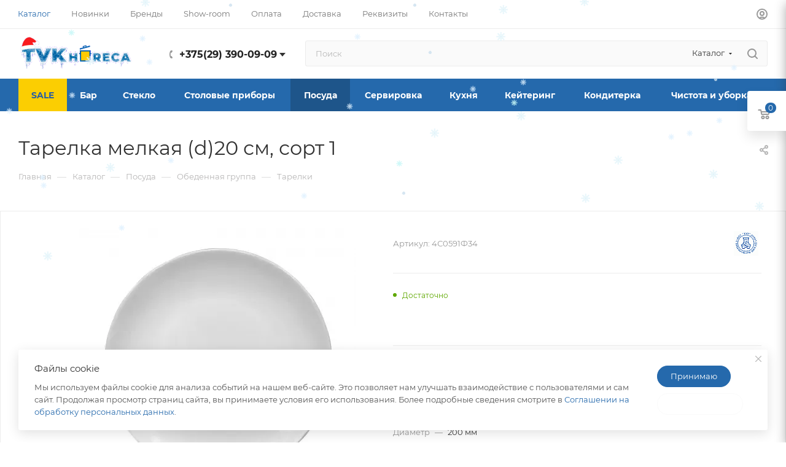

--- FILE ---
content_type: text/html; charset=UTF-8
request_url: https://www.tvkhoreca.by/catalog/posuda/obedennaya_gruppa/tarelki/177842/
body_size: 58816
content:
<!DOCTYPE html>
<html xmlns="http://www.w3.org/1999/xhtml" xml:lang="ru" lang="ru"  >
<head><link rel="canonical" href="https://www.tvkhoreca.by/catalog/posuda/obedennaya_gruppa/tarelki/177842/" />
	<title>Тарелка мелкая (d)20 см, сорт 1</title>
	<meta name="viewport" content="initial-scale=1.0, width=device-width, maximum-scale=1" />
	<meta name="HandheldFriendly" content="true" />
	<meta name="yes" content="yes" />
	<meta name="apple-mobile-web-app-status-bar-style" content="black" />
	<meta name="SKYPE_TOOLBAR" content="SKYPE_TOOLBAR_PARSER_COMPATIBLE" />
	<meta http-equiv="Content-Type" content="text/html; charset=UTF-8" />
<meta name="description" content="Компания ТВК HoReCa предлагает широкий ассортимент качественной сервировки для любого повода и заведения!" />
<link href="/bitrix/css/aspro.max/notice.min.css?17219788392876"  rel="stylesheet" />
<link href="/bitrix/js/ui/design-tokens/dist/ui.design-tokens.min.css?172197881122029"  rel="stylesheet" />
<link href="/bitrix/js/ui/fonts/opensans/ui.font.opensans.min.css?17219788112320"  rel="stylesheet" />
<link href="/bitrix/js/main/popup/dist/main.popup.bundle.min.css?172197881726598"  rel="stylesheet" />
<link href="/bitrix/cache/css/77/aspro_max/page_8d9d707aee8557a0cfc03785006dca63/page_8d9d707aee8557a0cfc03785006dca63_v1.css?1767697688130407"  rel="stylesheet" />
<link href="/bitrix/cache/css/77/aspro_max/template_26bf93dab9c517dba579be8b460964ad/template_26bf93dab9c517dba579be8b460964ad_v1.css?17676976851229714"  data-template-style="true" rel="stylesheet" />
<script>if(!window.BX)window.BX={};if(!window.BX.message)window.BX.message=function(mess){if(typeof mess==='object'){for(let i in mess) {BX.message[i]=mess[i];} return true;}};</script>
<script>(window.BX||top.BX).message({'JS_CORE_LOADING':'Загрузка...','JS_CORE_NO_DATA':'- Нет данных -','JS_CORE_WINDOW_CLOSE':'Закрыть','JS_CORE_WINDOW_EXPAND':'Развернуть','JS_CORE_WINDOW_NARROW':'Свернуть в окно','JS_CORE_WINDOW_SAVE':'Сохранить','JS_CORE_WINDOW_CANCEL':'Отменить','JS_CORE_WINDOW_CONTINUE':'Продолжить','JS_CORE_H':'ч','JS_CORE_M':'м','JS_CORE_S':'с','JSADM_AI_HIDE_EXTRA':'Скрыть лишние','JSADM_AI_ALL_NOTIF':'Показать все','JSADM_AUTH_REQ':'Требуется авторизация!','JS_CORE_WINDOW_AUTH':'Войти','JS_CORE_IMAGE_FULL':'Полный размер'});</script>
<script src="/bitrix/js/main/core/core.min.js?1721978818220181"></script>
<script>BX.setJSList(['/bitrix/js/main/core/core_ajax.js','/bitrix/js/main/core/core_promise.js','/bitrix/js/main/polyfill/promise/js/promise.js','/bitrix/js/main/loadext/loadext.js','/bitrix/js/main/loadext/extension.js','/bitrix/js/main/polyfill/promise/js/promise.js','/bitrix/js/main/polyfill/find/js/find.js','/bitrix/js/main/polyfill/includes/js/includes.js','/bitrix/js/main/polyfill/matches/js/matches.js','/bitrix/js/ui/polyfill/closest/js/closest.js','/bitrix/js/main/polyfill/fill/main.polyfill.fill.js','/bitrix/js/main/polyfill/find/js/find.js','/bitrix/js/main/polyfill/matches/js/matches.js','/bitrix/js/main/polyfill/core/dist/polyfill.bundle.js','/bitrix/js/main/core/core.js','/bitrix/js/main/polyfill/intersectionobserver/js/intersectionobserver.js','/bitrix/js/main/lazyload/dist/lazyload.bundle.js','/bitrix/js/main/polyfill/core/dist/polyfill.bundle.js','/bitrix/js/main/parambag/dist/parambag.bundle.js']);
</script>
<script>(window.BX||top.BX).message({'NOTICE_ADDED2CART':'В корзине','NOTICE_CLOSE':'Закрыть','NOTICE_MORE':'и ещё #COUNT# #PRODUCTS#','NOTICE_PRODUCT0':'товаров','NOTICE_PRODUCT1':'товар','NOTICE_PRODUCT2':'товара','NOTICE_ADDED2DELAY':'В отложенных','NOTICE_ADDED2COMPARE':'В сравнении','NOTICE_ERROR':'Ошибка','NOTICE_REQUEST_ERROR':'Ошибка запроса','NOTICE_AUTHORIZED':'Вы успешно авторизовались','NOTICE_ADDED2FAVORITE':'В избранном','NOTICE_ADDED2SUBSCRIBE':'Вы подписались','NOTICE_REMOVED_FROM_COMPARE':'Удалено из сравнения','NOTICE_REMOVED_FROM_FAVORITE':'Удалено из избранного','NOTICE_REMOVED_FROM_SUBSCRIBE':'Удалено из подписки'});</script>
<script>(window.BX||top.BX).message({'CT_BST_SEARCH_BUTTON2':'Найти','SEARCH_IN_SITE_FULL':'По всему сайту','SEARCH_IN_SITE':'Везде','SEARCH_IN_CATALOG_FULL':'По каталогу','SEARCH_IN_CATALOG':'Каталог'});</script>
<script>(window.BX||top.BX).message({'LANGUAGE_ID':'ru','FORMAT_DATE':'DD.MM.YYYY','FORMAT_DATETIME':'DD.MM.YYYY HH:MI:SS','COOKIE_PREFIX':'BITRIX_SM','SERVER_TZ_OFFSET':'10800','UTF_MODE':'Y','SITE_ID':'77','SITE_DIR':'/','USER_ID':'','SERVER_TIME':'1768619066','USER_TZ_OFFSET':'0','USER_TZ_AUTO':'Y','bitrix_sessid':'6586187d075e657007a20c6251b3134d'});</script>

<script  src="/bitrix/cache/js/77/aspro_max/kernel_main/kernel_main_v1.js?1767860515214620"></script>
<script src="/bitrix/js/ui/dexie/dist/dexie3.bundle.min.js?172197881188295"></script>
<script src="/bitrix/js/main/core/core_ls.min.js?17219788187365"></script>
<script src="/bitrix/js/main/core/core_frame_cache.min.js?172197881811210"></script>
<script src="/bitrix/js/main/ajax.min.js?172197881722194"></script>
<script src="/bitrix/js/aspro.max/notice.min.js?172197881016819"></script>
<script src="/bitrix/js/main/popup/dist/main.popup.bundle.min.js?172197881765670"></script>
<script src="/bitrix/js/currency/currency-core/dist/currency-core.bundle.min.js?17219788093755"></script>
<script src="/bitrix/js/currency/core_currency.min.js?1721978809833"></script>
<script>BX.setJSList(['/bitrix/js/main/core/core_fx.js','/bitrix/js/main/session.js','/bitrix/js/main/pageobject/pageobject.js','/bitrix/js/main/core/core_window.js','/bitrix/js/main/date/main.date.js','/bitrix/js/main/core/core_date.js','/bitrix/js/main/utils.js','/bitrix/js/main/dd.js','/bitrix/js/main/core/core_uf.js','/bitrix/js/main/core/core_dd.js','/bitrix/js/main/core/core_tooltip.js','/bitrix/templates/aspro_max/components/bitrix/catalog/main/script.js','/bitrix/templates/aspro_max/components/bitrix/catalog.element/main5_custom/script.js','/bitrix/templates/aspro_max/js/bigdata.js','/bitrix/templates/aspro_max/js/slider.swiper.min.js','/bitrix/templates/aspro_max/vendor/js/carousel/swiper/swiper-bundle.min.js','/bitrix/templates/aspro_max/js/hash_location.js','/bitrix/templates/aspro_max/js/tabs_history.js','/bitrix/templates/aspro_max/js/countdown.js','/bitrix/templates/aspro_max/js/propertygroups.js','/bitrix/templates/aspro_max/js/jquery.history.js','/bitrix/templates/aspro_max/vendor/js/carousel/owl/owl.carousel.min.js','/bitrix/templates/aspro_max/js/catalog_element.min.js','/bitrix/templates/aspro_max/js/jquery.fancybox.min.js','/bitrix/templates/aspro_max/vendor/js/bootstrap.js','/bitrix/templates/aspro_max/js/jquery.actual.min.js','/bitrix/templates/aspro_max/vendor/js/ripple.js','/bitrix/templates/aspro_max/js/browser.js','/bitrix/templates/aspro_max/js/jquery.uniform.min.js','/bitrix/templates/aspro_max/vendor/js/sticky-sidebar.js','/bitrix/templates/aspro_max/js/jquery.validate.min.js','/bitrix/templates/aspro_max/js/jquery.alphanumeric.js','/bitrix/templates/aspro_max/js/jquery.cookie.js','/bitrix/templates/aspro_max/js/mobile.js','/bitrix/templates/aspro_max/js/main.js','/bitrix/templates/aspro_max/js/blocks/blocks.js','/bitrix/templates/aspro_max/js/logo.min.js','/bitrix/templates/aspro_max/js/autoload/item-action.js','/bitrix/templates/aspro_max/js/autoload/select_offer_load.js','/bitrix/components/bitrix/search.title/script.js','/bitrix/templates/aspro_max/components/bitrix/search.title/mega_menu/script.js','/bitrix/templates/aspro_max/js/searchtitle.js','/bitrix/templates/aspro_max/components/bitrix/menu/menu_in_burger/script.js','/bitrix/templates/aspro_max/components/bitrix/search.title/corp/script.js','/bitrix/templates/aspro_max/js/mega_menu.js','/bitrix/templates/aspro_max/components/bitrix/menu/top/script.js','/bitrix/templates/aspro_max/components/bitrix/menu/bottom/script.js','/bitrix/components/aspro/marketing.popup.max/templates/.default/script.js','/bitrix/templates/aspro_max/components/bitrix/search.title/fixed/script.js','/bitrix/templates/aspro_max/js/custom.js']);</script>
<script>BX.setCSSList(['/bitrix/templates/aspro_max/components/bitrix/catalog/main/style.css','/bitrix/templates/aspro_max/css/animation/animation_ext.css','/bitrix/templates/aspro_max/vendor/css/carousel/swiper/swiper-bundle.min.css','/bitrix/templates/aspro_max/css/slider.swiper.min.css','/bitrix/templates/aspro_max/css/main_slider.min.css','/bitrix/templates/aspro_max/css/propertygroups.css','/bitrix/templates/aspro_max/vendor/css/carousel/owl/owl.carousel.min.css','/bitrix/templates/aspro_max/vendor/css/carousel/owl/owl.theme.default.min.css','/bitrix/templates/aspro_max/css/detail-gallery.css','/bitrix/templates/aspro_max/css/bonus-system.min.css','/bitrix/templates/aspro_max/css/jquery.fancybox.min.css','/bitrix/templates/aspro_max/css/fonts/montserrat/css/montserrat.min.css','/bitrix/templates/aspro_max/css/blocks/dark-light-theme.css','/bitrix/templates/aspro_max/css/colored.css','/bitrix/templates/aspro_max/vendor/css/bootstrap.css','/bitrix/templates/aspro_max/css/styles.css','/bitrix/templates/aspro_max/css/blocks/blocks.css','/bitrix/templates/aspro_max/css/blocks/common.blocks/counter-state/counter-state.css','/bitrix/templates/aspro_max/css/menu.css','/bitrix/templates/aspro_max/css/catalog.css','/bitrix/templates/aspro_max/vendor/css/ripple.css','/bitrix/templates/aspro_max/css/stores.css','/bitrix/templates/aspro_max/css/yandex_map.css','/bitrix/templates/aspro_max/css/header_fixed.css','/bitrix/templates/aspro_max/ajax/ajax.css','/bitrix/templates/aspro_max/css/searchtitle.css','/bitrix/templates/aspro_max/css/blocks/line-block.min.css','/bitrix/templates/aspro_max/css/mega_menu.css','/bitrix/templates/aspro_max/components/bitrix/menu/top/style.css','/bitrix/templates/aspro_max/components/bitrix/breadcrumb/main/style.css','/bitrix/templates/aspro_max/css/footer.css','/bitrix/templates/aspro_max/components/aspro/developer.max/itg/style.css','/bitrix/components/aspro/marketing.popup.max/templates/.default/style.css','/bitrix/templates/aspro_max/styles.css','/bitrix/templates/aspro_max/template_styles.css','/bitrix/templates/aspro_max/css/header.css','/bitrix/templates/aspro_max/css/media.css','/bitrix/templates/aspro_max/css/h1-normal.css','/bitrix/templates/aspro_max/css/round-elements.css','/bitrix/templates/aspro_max/css/lower-buttons.css','/bitrix/templates/aspro_max/themes/custom_77/theme.css','/bitrix/templates/aspro_max/css/widths/width-2.css','/bitrix/templates/aspro_max/css/fonts/font-10.css','/bitrix/templates/aspro_max/css/custom.css']);</script>
<script data-skip-moving='true'>window['asproRecaptcha'] = {params: {'recaptchaColor':'light','recaptchaLogoShow':'y','recaptchaSize':'normal','recaptchaBadge':'bottomright','recaptchaLang':'ru'},key: '6LdZwoIpAAAAAKi38Bj0z7l3TlnfY6pB77pX2PNG',ver: '2'};</script>
<script data-skip-moving='true'>!function(c,t,n,p){function s(e){var a=t.getElementById(e);if(a&&!(a.className.indexOf("g-recaptcha")<0)&&c.grecaptcha)if("3"==c[p].ver)a.innerHTML='<textarea class="g-recaptcha-response" style="display:none;resize:0;" name="g-recaptcha-response"></textarea>',grecaptcha.ready(function(){grecaptcha.execute(c[p].key,{action:"maxscore"}).then(function(e){a.innerHTML='<textarea class="g-recaptcha-response" style="display:none;resize:0;" name="g-recaptcha-response">'+e+"</textarea>"})});else{if(a.children.length)return;var r=grecaptcha.render(e,{sitekey:c[p].key+"",theme:c[p].params.recaptchaColor+"",size:c[p].params.recaptchaSize+"",callback:"onCaptchaVerify"+c[p].params.recaptchaSize,badge:c[p].params.recaptchaBadge});$(a).attr("data-widgetid",r)}}c.onLoadRenderRecaptcha=function(){var e=[];for(var a in c[n].args)if(c[n].args.hasOwnProperty(a)){var r=c[n].args[a][0];-1==e.indexOf(r)&&(e.push(r),s(r))}c[n]=function(e){s(e)}},c[n]=c[n]||function(){var e,a,r;c[n].args=c[n].args||[],c[n].args.push(arguments),a="recaptchaApiLoader",(e=t).getElementById(a)||((r=e.createElement("script")).id=a,r.src="//www.google.com/recaptcha/api.js?hl="+c[p].params.recaptchaLang+"&onload=onLoadRenderRecaptcha&render="+("3"==c[p].ver?c[p].key:"explicit"),e.head.appendChild(r))}}(window,document,"renderRecaptchaById","asproRecaptcha");</script>
<script data-skip-moving='true'>!function(){function d(a){for(var e=a;e;)if("form"===(e=e.parentNode).nodeName.toLowerCase())return e;return null}function i(a){var e=[],t=null,n=!1;void 0!==a&&(n=null!==a),t=n?a.getElementsByTagName("input"):document.getElementsByName("captcha_word");for(var r=0;r<t.length;r++)"captcha_word"===t[r].name&&e.push(t[r]);return e}function l(a){for(var e=[],t=a.getElementsByTagName("img"),n=0;n<t.length;n++)!/\/bitrix\/tools\/captcha.php\?(captcha_code|captcha_sid)=[^>]*?/i.test(t[n].src)&&"captcha"!==t[n].id||e.push(t[n]);return e}function h(a){var e="recaptcha-dynamic-"+(new Date).getTime();if(null!==document.getElementById(e)){for(var t=null;t=Math.floor(65535*Math.random()),null!==document.getElementById(e+t););e+=t}var n=document.createElement("div");n.id=e,n.className="g-recaptcha",n.attributes["data-sitekey"]=window.asproRecaptcha.key,a.parentNode&&(a.parentNode.className+=" recaptcha_text",a.parentNode.replaceChild(n,a)),"3"==window.asproRecaptcha.ver&&(a.closest(".captcha-row").style.display="none"),renderRecaptchaById(e)}function a(){for(var a,e,t,n,r=function(){var a=i(null);if(0===a.length)return[];for(var e=[],t=0;t<a.length;t++){var n=d(a[t]);null!==n&&e.push(n)}return e}(),c=0;c<r.length;c++){var o=r[c],p=i(o);if(0!==p.length){var s=l(o);if(0!==s.length){for(a=0;a<p.length;a++)h(p[a]);for(a=0;a<s.length;a++)t=s[a],n="[data-uri]",t.attributes.src=n,t.style.display="none","src"in t&&(t.parentNode&&-1===t.parentNode.className.indexOf("recaptcha_tmp_img")&&(t.parentNode.className+=" recaptcha_tmp_img"),t.src=n);e=o,"function"==typeof $&&$(e).find(".captcha-row label > span").length&&$(e).find(".captcha-row label > span").html(BX.message("RECAPTCHA_TEXT")+' <span class="star">*</span>')}}}}document.addEventListener?document.addEventListener("DOMNodeInserted",function(){try{return(function(){if("undefined"!=typeof renderRecaptchaById)for(var a=document.getElementsByClassName("g-recaptcha"),e=0;e<a.length;e++){var t=a[e];if(0===t.innerHTML.length){var n=t.id;if("string"==typeof n&&0!==n.length){if("3"==window.asproRecaptcha.ver)t.closest(".captcha-row").style.display="none";else if("function"==typeof $){var r=$(t).closest(".captcha-row");r.length&&(r.addClass(window.asproRecaptcha.params.recaptchaSize+" logo_captcha_"+window.asproRecaptcha.params.recaptchaLogoShow+" "+window.asproRecaptcha.params.recaptchaBadge),r.find(".captcha_image").addClass("recaptcha_tmp_img"),r.find(".captcha_input").addClass("recaptcha_text"),"invisible"!==window.asproRecaptcha.params.recaptchaSize&&(r.find("input.recaptcha").length||$('<input type="text" class="recaptcha" value="" />').appendTo(r)))}renderRecaptchaById(n)}}}}(),window.renderRecaptchaById&&window.asproRecaptcha&&window.asproRecaptcha.key)?(a(),!0):(console.error("Bad captcha keys or module error"),!0)}catch(a){return console.error(a),!0}},!1):console.warn("Your browser does not support dynamic ReCaptcha replacement")}();</script>
<script>
					(function () {
						"use strict";
						var counter = function ()
						{
							var cookie = (function (name) {
								var parts = ("; " + document.cookie).split("; " + name + "=");
								if (parts.length == 2) {
									try {return JSON.parse(decodeURIComponent(parts.pop().split(";").shift()));}
									catch (e) {}
								}
							})("BITRIX_CONVERSION_CONTEXT_77");
							if (cookie && cookie.EXPIRE >= BX.message("SERVER_TIME"))
								return;
							var request = new XMLHttpRequest();
							request.open("POST", "/bitrix/tools/conversion/ajax_counter.php", true);
							request.setRequestHeader("Content-type", "application/x-www-form-urlencoded");
							request.send(
								"SITE_ID="+encodeURIComponent("77")+
								"&sessid="+encodeURIComponent(BX.bitrix_sessid())+
								"&HTTP_REFERER="+encodeURIComponent(document.referrer)
							);
						};
						if (window.frameRequestStart === true)
							BX.addCustomEvent("onFrameDataReceived", counter);
						else
							BX.ready(counter);
					})();
				</script>
<script>BX.message({'PORTAL_WIZARD_NAME':'Аспро: Максимум - интернет-магазин','PORTAL_WIZARD_DESC':'Аспро: Максимум - интернет магазин с поддержкой современных технологий: BigData, композитный сайт, фасетный поиск, адаптивная верстка','ASPRO_MAX_MOD_INST_OK':'Поздравляем, модуль «Аспро: Максимум - интернет-магазин» успешно установлен!<br />\nДля установки готового сайта, пожалуйста перейдите <a href=\'/bitrix/admin/wizard_list.php?lang=ru\'>в список мастеров<\/a> <br />и выберите пункт «Установить» в меню мастера aspro:max','ASPRO_MAX_MOD_UNINST_OK':'Удаление модуля успешно завершено','ASPRO_MAX_SCOM_INSTALL_NAME':'Аспро: Максимум - интернет-магазин','ASPRO_MAX_SCOM_INSTALL_DESCRIPTION':'Мастер создания интернет-магазина «Аспро: Максимум - интернет-магазин»','ASPRO_MAX_SCOM_INSTALL_TITLE':'Установка модуля \"Аспро: Максимум\"','ASPRO_MAX_SCOM_UNINSTALL_TITLE':'Удаление модуля \"Аспро: Максимум\"','ASPRO_MAX_SPER_PARTNER':'Аспро','ASPRO_MAX_PARTNER_URI':'http://www.aspro.ru','OPEN_WIZARDS_LIST':'Открыть список мастеров','ASPRO_MAX_INSTALL_SITE':'Установить готовый сайт','PHONE':'Телефон','FAST_VIEW':'Быстрый просмотр','TABLES_SIZE_TITLE':'Подбор размера','SOCIAL':'Социальные сети','DESCRIPTION':'Описание магазина','ITEMS':'Товары','LOGO':'Логотип','REGISTER_INCLUDE_AREA':'Текст о регистрации','AUTH_INCLUDE_AREA':'Текст об авторизации','FRONT_IMG':'Изображение компании','EMPTY_CART':'пуста','CATALOG_VIEW_MORE':'... Показать все','CATALOG_VIEW_LESS':'... Свернуть','JS_REQUIRED':'Заполните это поле','JS_FORMAT':'Неверный формат','JS_FILE_EXT':'Недопустимое расширение файла','JS_PASSWORD_COPY':'Пароли не совпадают','JS_PASSWORD_LENGTH':'Минимум 6 символов','JS_ERROR':'Неверно заполнено поле','JS_FILE_SIZE':'Максимальный размер 5мб','JS_FILE_BUTTON_NAME':'Выберите файл','JS_FILE_DEFAULT':'Прикрепите файл','JS_DATE':'Некорректная дата','JS_DATETIME':'Некорректная дата/время','JS_REQUIRED_LICENSES':'Согласитесь с условиями','JS_REQUIRED_OFFER':'Согласитесь с условиями','LICENSE_PROP':'Согласие на обработку персональных данных','LOGIN_LEN':'Введите минимум {0} символа','FANCY_CLOSE':'Закрыть','FANCY_NEXT':'Следующий','FANCY_PREV':'Предыдущий','TOP_AUTH_REGISTER':'Регистрация','CALLBACK':'Заказать звонок','ASK':'Задать вопрос','REVIEW':'Оставить отзыв','S_CALLBACK':'Заказать звонок','UNTIL_AKC':'До конца акции','TITLE_QUANTITY_BLOCK':'Остаток','TITLE_QUANTITY':'шт','TOTAL_SUMM_ITEM':'Общая стоимость ','SUBSCRIBE_SUCCESS':'Вы успешно подписались','RECAPTCHA_TEXT':'Подтвердите, что вы не робот','JS_RECAPTCHA_ERROR':'Пройдите проверку','COUNTDOWN_SEC':'сек','COUNTDOWN_MIN':'мин','COUNTDOWN_HOUR':'час','COUNTDOWN_DAY0':'дн','COUNTDOWN_DAY1':'дн','COUNTDOWN_DAY2':'дн','COUNTDOWN_WEAK0':'Недель','COUNTDOWN_WEAK1':'Неделя','COUNTDOWN_WEAK2':'Недели','COUNTDOWN_MONTH0':'Месяцев','COUNTDOWN_MONTH1':'Месяц','COUNTDOWN_MONTH2':'Месяца','COUNTDOWN_YEAR0':'Лет','COUNTDOWN_YEAR1':'Год','COUNTDOWN_YEAR2':'Года','COUNTDOWN_COMPACT_SEC':'с','COUNTDOWN_COMPACT_MIN':'м','COUNTDOWN_COMPACT_HOUR':'ч','COUNTDOWN_COMPACT_DAY':'д','COUNTDOWN_COMPACT_WEAK':'н','COUNTDOWN_COMPACT_MONTH':'м','COUNTDOWN_COMPACT_YEAR0':'л','COUNTDOWN_COMPACT_YEAR1':'г','CATALOG_PARTIAL_BASKET_PROPERTIES_ERROR':'Заполнены не все свойства у добавляемого товара','CATALOG_EMPTY_BASKET_PROPERTIES_ERROR':'Выберите свойства товара, добавляемые в корзину в параметрах компонента','CATALOG_ELEMENT_NOT_FOUND':'Элемент не найден','ERROR_ADD2BASKET':'Ошибка добавления товара в корзину','CATALOG_SUCCESSFUL_ADD_TO_BASKET':'Успешное добавление товара в корзину','ERROR_BASKET_TITLE':'Ошибка корзины','ERROR_BASKET_PROP_TITLE':'Выберите свойства, добавляемые в корзину','ERROR_BASKET_BUTTON':'Выбрать','BASKET_TOP':'Корзина в шапке','ERROR_ADD_DELAY_ITEM':'Ошибка отложенной корзины','VIEWED_TITLE':'Ранее вы смотрели','VIEWED_BEFORE':'Ранее вы смотрели','BEST_TITLE':'Лучшие предложения','CT_BST_SEARCH_BUTTON':'Поиск','CT_BST_SEARCH2_BUTTON':'Найти','BASKET_PRINT_BUTTON':'Распечатать','BASKET_CLEAR_ALL_BUTTON':'Очистить','BASKET_QUICK_ORDER_BUTTON':'Быстрый заказ','BASKET_CONTINUE_BUTTON':'Продолжить покупки','BASKET_ORDER_BUTTON':'Оформить заказ','SHARE_BUTTON':'Поделиться','BASKET_CHANGE_TITLE':'Ваш заказ','BASKET_CHANGE_LINK':'Изменить','MORE_INFO_SKU':'Купить','FROM':'от','BEFORE':'до','TITLE_BLOCK_VIEWED_NAME':'Ранее вы смотрели','T_BASKET':'Корзина','FILTER_EXPAND_VALUES':'Показать все','FILTER_HIDE_VALUES':'Свернуть','FULL_ORDER':'Полный заказ','CUSTOM_COLOR_CHOOSE':'Выбрать','CUSTOM_COLOR_CANCEL':'Отмена','S_MOBILE_MENU':'Меню','MAX_T_MENU_BACK':'Назад','MAX_T_MENU_CALLBACK':'Обратная связь','MAX_T_MENU_CONTACTS_TITLE':'Будьте на связи','SEARCH_TITLE':'Поиск','SOCIAL_TITLE':'Оставайтесь на связи','HEADER_SCHEDULE':'Время работы','SEO_TEXT':'SEO описание','COMPANY_IMG':'Картинка компании','COMPANY_TEXT':'Описание компании','CONFIG_SAVE_SUCCESS':'Настройки сохранены','CONFIG_SAVE_FAIL':'Ошибка сохранения настроек','ITEM_ECONOMY':'Экономия','ITEM_ARTICLE':'Артикул: ','JS_FORMAT_ORDER':'имеет неверный формат','JS_BASKET_COUNT_TITLE':'В корзине товаров на SUMM','POPUP_VIDEO':'Видео','POPUP_GIFT_TEXT':'Нашли что-то особенное? Намекните другу о подарке!','ORDER_FIO_LABEL':'Ф.И.О.','ORDER_PHONE_LABEL':'Телефон','ORDER_REGISTER_BUTTON':'Регистрация','PRICES_TYPE':'Варианты цен','FILTER_HELPER_VALUES':' знач.','SHOW_MORE_SCU_MAIN':'Еще #COUNT#','SHOW_MORE_SCU_1':'предложение','SHOW_MORE_SCU_2':'предложения','SHOW_MORE_SCU_3':'предложений','PARENT_ITEM_NOT_FOUND':'Не найден основной товар для услуги в корзине. Обновите страницу и попробуйте снова.','INVALID_NUMBER':'Неверный номер','INVALID_COUNTRY_CODE':'Неверный код страны','TOO_SHORT':'Номер слишком короткий','TOO_LONG':'Номер слишком длинный','FORM_REQUIRED_FIELDS':'обязательные поля','/home/bitrix/www/bitrix/templates/aspro_max/components/bitrix/news/partners/lang/ru/detail.php':{'T_GOODS':'Товары #BRAND_NAME# в нашем каталоге','T_GOODS_SECTION':'Разделы с товарами #BRAND_NAME# в нашем каталоге'},'/home/bitrix/www/bitrix/templates/aspro_max/components/bitrix/sale.order.ajax/v2/lang/ru/template.php':{'SOA_PAYMENT_SUC':'','SOA_ORDER_SUC1':'Мы свяжемся с вами в ближайшее время для подтверждения заказа и уточнения деталей!'},'/home/bitrix/www/bitrix/templates/aspro_max/components/bitrix/system.auth.changepasswd/main/lang/ru/template.php':{'CHANGE_SUCCESS':'Для продолжения Вам необходимо авторизоваться с новым паролем.'},'/home/bitrix/www/bitrix/templates/aspro_max/components/bitrix/system.auth.forgotpasswd/main/lang/ru/template.php':{'forgot_pass_login_note':'Укажите Ваш email указанный при регистрации.'},'/home/bitrix/www/bitrix/modules/main/lang/ru/classes/general/user.php':{'ACCOUNT_INFO_SENT':'Ссылка для восстановления пароля отправлена на Ваш email указанный при регистрации.','PASSWORD_CHANGE_OK':'Поздравляем, вы успешно изменили пароль!'}})</script>
<link href="/bitrix/templates/aspro_max/css/critical.min.css?172197908224" data-skip-moving="true" rel="stylesheet">
<meta name="theme-color" content="#2569ac">
<style>:root{--theme-base-color: #2569ac;--theme-base-opacity-color: #2569ac1a;--theme-base-color-hue:210;--theme-base-color-saturation:65%;--theme-base-color-lightness:41%;}</style>
<style>html {--theme-page-width: 1500px;--theme-page-width-padding: 30px}</style>
<script src="/bitrix/templates/aspro_max/js/observer.js" async defer></script>
<script data-skip-moving="true">window.lazySizesConfig = window.lazySizesConfig || {};lazySizesConfig.loadMode = 1;lazySizesConfig.expand = 200;lazySizesConfig.expFactor = 1;lazySizesConfig.hFac = 0.1;window.lazySizesConfig.lazyClass = "lazy";</script>
<script src="/bitrix/templates/aspro_max/js/ls.unveilhooks.min.js" data-skip-moving="true" defer></script>
<script src="/bitrix/templates/aspro_max/js/lazysizes.min.js" data-skip-moving="true" defer></script>
<link href="/bitrix/templates/aspro_max/css/print.min.css?172197908221755" data-template-style="true" rel="stylesheet" media="print">
					<script data-skip-moving="true" src="/bitrix/js/main/jquery/jquery-2.2.4.min.js"></script>
					<script data-skip-moving="true" src="/bitrix/templates/aspro_max/js/speed.min.js?=1721979082"></script>
<link rel="shortcut icon" href="/favicon.webp" type="" />
<meta property="og:image" content="https://www.tvkhoreca.by:443/upload/resize_cache/webp/iblock/25b/n1ab9cy7cx12s4wapikof5l4y0ej6odo/50052458.webp" />
<link rel="image_src" href="https://www.tvkhoreca.by:443/upload/resize_cache/webp/iblock/25b/n1ab9cy7cx12s4wapikof5l4y0ej6odo/50052458.webp"  />
<meta property="og:description" content="Компания ТВК HoReCa предлагает широкий ассортимент качественной сервировки для любого повода и заведения!" />
<meta property="og:title" content="Тарелка мелкая (d)20 см, сорт 1" />
<meta property="og:type" content="website" />
<meta property="og:url" content="https://www.tvkhoreca.by:443/catalog/posuda/obedennaya_gruppa/tarelki/177842/" />
<script src="/bitrix/templates/aspro_max/js/fetch/bottom_panel.js" data-skip-moving="true" defer=""></script>
<script>var ny_snow_speed = 5, ny_snow_hide = "";</script>
<script src="/bitrix/js/arturgolubev.newyear/snow.min.js?v=1766047401" defer></script>

<script  src="/bitrix/cache/js/77/aspro_max/template_fc89b98ec5927d5dd19cf2cbf1b0ed21/template_fc89b98ec5927d5dd19cf2cbf1b0ed21_v1.js?1767697685384099"></script>
<script  src="/bitrix/cache/js/77/aspro_max/page_da07eed523f0ebaa1f0172b7ff92ed6e/page_da07eed523f0ebaa1f0172b7ff92ed6e_v1.js?1767697688263736"></script>
<script>var _ba = _ba || []; _ba.push(["aid", "30844b4e554f7fd62bbff552f1240361"]); _ba.push(["host", "www.tvkhoreca.by"]); _ba.push(["ad[ct][item]", "[base64]"]);_ba.push(["ad[ct][user_id]", function(){return BX.message("USER_ID") ? BX.message("USER_ID") : 0;}]);_ba.push(["ad[ct][recommendation]", function() {var rcmId = "";var cookieValue = BX.getCookie("BITRIX_SM_RCM_PRODUCT_LOG");var productId = 177842;var cItems = [];var cItem;if (cookieValue){cItems = cookieValue.split(".");}var i = cItems.length;while (i--){cItem = cItems[i].split("-");if (cItem[0] == productId){rcmId = cItem[1];break;}}return rcmId;}]);_ba.push(["ad[ct][v]", "2"]);(function() {var ba = document.createElement("script"); ba.type = "text/javascript"; ba.async = true;ba.src = (document.location.protocol == "https:" ? "https://" : "http://") + "bitrix.info/ba.js";var s = document.getElementsByTagName("script")[0];s.parentNode.insertBefore(ba, s);})();</script>

			<!-- Yandex.Metrika counter --> 
<script > 
   (function(m,e,t,r,i,k,a){m[i]=m[i]||function(){(m[i].a=m[i].a||[]).push(arguments)}; 
   m[i].l=1*new Date(); 
   for (var j = 0; j < document.scripts.length; j++) {if (document.scripts[j].src === r) { return; }} 
   k=e.createElement(t),a=e.getElementsByTagName(t)[0],k.async=1,k.src=r,a.parentNode.insertBefore(k,a)}) 
   (window, document, "script", "https://mc.yandex.ru/metrika/tag.js", "ym"); 
   ym(94033960, "init", { 
        clickmap:true, 
        trackLinks:true, 
        accurateTrackBounce:true, 
        webvisor:true, 
        ecommerce:"dataLayer" 
   }); 
</script> 
<noscript><div><img data-lazyload class="lazy" src="[data-uri]" data-src="https://mc.yandex.ru/watch/94033960" style="position:absolute; left:-9999px;" alt="" /></div></noscript> 
<!-- /Yandex.Metrika counter -->

<meta name="google-site-verification" content="p_qXCdJ-f0vOg_forWVEG6TcYXjiTs7HgYdjwWX4C_o" />
<!-- Google tag (gtag.js) -->
<script async src="https://www.googletagmanager.com/gtag/js?id=G-VCTVPMHH1L"></script>
<script>
  window.dataLayer = window.dataLayer || [];
  function gtag(){dataLayer.push(arguments);}
  gtag('js', new Date());
  gtag('config', 'G-VCTVPMHH1L');
</script>
<meta name="yandex-verification" content="28a7c1eb6122b48d" />
<meta name="google-site-verification" content="y-mb29wQXJ-YsD-SBm7wWXpEDxh7DNToJnPdP9hu4xM" />
</head>
<body class=" site_77  fill_bg_n catalog-delayed-btn-N theme-light" id="main" data-site="/">
		
	<div id="panel"></div>
	<!--'start_frame_cache_4i19eW'-->
<!--'end_frame_cache_4i19eW'-->				<!--'start_frame_cache_basketitems-component-block'-->												<div id="ajax_basket"></div>
					<!--'end_frame_cache_basketitems-component-block'-->								<div class="cd-modal-bg"></div>
		<script data-skip-moving="true">var solutionName = 'arMaxOptions';</script>
		<script src="/bitrix/templates/aspro_max/js/setTheme.php?site_id=77&site_dir=/" data-skip-moving="true"></script>
		<script>window.onload=function(){window.basketJSParams = window.basketJSParams || [];}
		BX.message({'MIN_ORDER_PRICE_TEXT':'<b>Минимальная сумма заказа #PRICE#<\/b><br/>Пожалуйста, добавьте еще товаров в корзину','LICENSES_TEXT':'Я согласен на <a href=\"/include/licenses_detail.php\" target=\"_blank\">обработку персональных данных<\/a>'});
		arAsproOptions.PAGES.FRONT_PAGE = window[solutionName].PAGES.FRONT_PAGE = "";arAsproOptions.PAGES.BASKET_PAGE = window[solutionName].PAGES.BASKET_PAGE = "";arAsproOptions.PAGES.ORDER_PAGE = window[solutionName].PAGES.ORDER_PAGE = "";arAsproOptions.PAGES.PERSONAL_PAGE = window[solutionName].PAGES.PERSONAL_PAGE = "";arAsproOptions.PAGES.CATALOG_PAGE = window[solutionName].PAGES.CATALOG_PAGE = "1";</script>
		<div class="wrapper1  header_bgcolored long_header colored_header catalog_page basket_fly fly2 basket_fill_WHITE side_LEFT block_side_WIDE catalog_icons_N banner_auto with_fast_view mheader-v1 header-v8 header-font-lower_Y regions_N title_position_LEFT footer-v1 front-vindex1 mfixed_Y mfixed_view_always title-v3 lazy_Y with_phones compact-catalog dark-hover-overlay normal-catalog-img landing-slider big-banners-mobile-normal bottom-icons-panel-N compact-breadcrumbs-slider catalog-delayed-btn-N  ">

<div class="mega_fixed_menu scrollblock">
	<div class="maxwidth-theme">
		<svg class="svg svg-close" width="14" height="14" viewBox="0 0 14 14">
		  <path data-name="Rounded Rectangle 568 copy 16" d="M1009.4,953l5.32,5.315a0.987,0.987,0,0,1,0,1.4,1,1,0,0,1-1.41,0L1008,954.4l-5.32,5.315a0.991,0.991,0,0,1-1.4-1.4L1006.6,953l-5.32-5.315a0.991,0.991,0,0,1,1.4-1.4l5.32,5.315,5.31-5.315a1,1,0,0,1,1.41,0,0.987,0.987,0,0,1,0,1.4Z" transform="translate(-1001 -946)"></path>
		</svg>
		<i class="svg svg-close mask arrow"></i>
		<div class="row">
			<div class="col-md-9">
				<div class="left_menu_block">
					<div class="logo_block flexbox flexbox--row align-items-normal">
						<div class="logo">
							<!--'start_frame_cache_header-buffered-logo1'--><a href="/"><img src="/upload/resize_cache/webp/upload/CMax/3ae/6n2c2u7dnguemzipgos7761uwotkj04z/logo_ice.webp" alt="Компания «ТВК»" title="Компания «ТВК»" data-src="" /></a><!--'end_frame_cache_header-buffered-logo1'-->						</div>
						<div class="top-description addr">
							Профессиональные товары для предприятий общественного питания						</div>
					</div>
					<div class="search_block">
						<div class="search_wrap">
							<div class="search-block">
									<div class="search-wrapper">
		<div id="title-search_mega_menu">
			<form action="/catalog/" class="search search--hastype">
				<div class="search-input-div">
					<input class="search-input" id="title-search-input_mega_menu" type="text" name="q" value="" placeholder="Поиск" size="20" maxlength="50" autocomplete="off" />
				</div>
				<div class="search-button-div">
					<button class="btn btn-search" type="submit" name="s" value="Найти"><i class="svg search2  inline " aria-hidden="true"><svg width="17" height="17" ><use xlink:href="/bitrix/templates/aspro_max/images/svg/header_icons_srite.svg#search"></use></svg></i></button>
											<div class="dropdown-select searchtype">
							<input type="hidden" name="type" value="catalog" />
							<div class="dropdown-select__title darken font_xs">
								<span>Каталог</span>
								<i class="svg  svg-inline-search-down" aria-hidden="true" ><svg xmlns="http://www.w3.org/2000/svg" width="5" height="3" viewBox="0 0 5 3"><path class="cls-1" d="M250,80h5l-2.5,3Z" transform="translate(-250 -80)"/></svg></i>							</div>
							<div class="dropdown-select__list dropdown-menu-wrapper" role="menu">
								<!--noindex-->
								<div class="dropdown-menu-inner rounded3">
									<div class="dropdown-select__list-item font_xs">
										<span class="dropdown-select__list-link darken" data-type="all">
											<span>По всему сайту</span>
										</span>
									</div>
									<div class="dropdown-select__list-item font_xs">
										<span class="dropdown-select__list-link dropdown-select__list-link--current" data-type="catalog">
											<span>По каталогу</span>
										</span>
									</div>
								</div>
								<!--/noindex-->
							</div>
						</div>
					<span class="close-block inline-search-hide"><span class="svg svg-close close-icons"></span></span>
				</div>
			</form>
		</div>
	</div>
<script>
	var jsControl = new JCTitleSearch3({
		//'WAIT_IMAGE': '/bitrix/themes/.default/images/wait.gif',
		'AJAX_PAGE' : '/catalog/posuda/obedennaya_gruppa/tarelki/177842/',
		'CONTAINER_ID': 'title-search_mega_menu',
		'INPUT_ID': 'title-search-input_mega_menu',
		'INPUT_ID_TMP': 'title-search-input_mega_menu',
		'MIN_QUERY_LEN': 2
	});
</script>							</div>
						</div>
					</div>
										<!-- noindex -->

	<div class="burger_menu_wrapper">
		
			<div class="top_link_wrapper">
				<div class="menu-item dropdown catalog wide_menu  active">
					<div class="wrap">
						<a class="dropdown-toggle" href="/catalog/">
							<div class="link-title color-theme-hover">
																	<i class="svg inline  svg-inline-icon_catalog" aria-hidden="true" ><svg xmlns="http://www.w3.org/2000/svg" width="10" height="10" viewBox="0 0 10 10"><path  data-name="Rounded Rectangle 969 copy 7" class="cls-1" d="M644,76a1,1,0,1,1-1,1A1,1,0,0,1,644,76Zm4,0a1,1,0,1,1-1,1A1,1,0,0,1,648,76Zm4,0a1,1,0,1,1-1,1A1,1,0,0,1,652,76Zm-8,4a1,1,0,1,1-1,1A1,1,0,0,1,644,80Zm4,0a1,1,0,1,1-1,1A1,1,0,0,1,648,80Zm4,0a1,1,0,1,1-1,1A1,1,0,0,1,652,80Zm-8,4a1,1,0,1,1-1,1A1,1,0,0,1,644,84Zm4,0a1,1,0,1,1-1,1A1,1,0,0,1,648,84Zm4,0a1,1,0,1,1-1,1A1,1,0,0,1,652,84Z" transform="translate(-643 -76)"/></svg></i>																Каталог							</div>
						</a>
													<span class="tail"></span>
							<div class="burger-dropdown-menu row">
								<div class="menu-wrapper" >
									
																														<div class="col-md-4 dropdown-submenu  ">
																						<a href="/catalog/bar/" class="color-theme-hover" title="Бар">
												<span class="name option-font-bold">Бар</span>
											</a>
																								<div class="burger-dropdown-menu toggle_menu">
																																									<div class="menu-item   ">
															<a href="/catalog/bar/barnyy_inventar/" title="Барный инвентарь">
																<span class="name color-theme-hover">Барный инвентарь</span>
															</a>
																													</div>
																																									<div class="menu-item   ">
															<a href="/catalog/bar/inventar_barista/" title="Инвентарь бариста">
																<span class="name color-theme-hover">Инвентарь бариста</span>
															</a>
																													</div>
																																									<div class="menu-item   ">
															<a href="/catalog/bar/kovriki_barnye_setki/" title="Коврики, барные сетки">
																<span class="name color-theme-hover">Коврики, барные сетки</span>
															</a>
																													</div>
																																									<div class="menu-item   ">
															<a href="/catalog/bar/konteynery_i_yemkosti_barnye/" title="Контейнеры и ёмкости барные">
																<span class="name color-theme-hover">Контейнеры и ёмкости барные</span>
															</a>
																													</div>
																																									<div class="menu-item   ">
															<a href="/catalog/bar/melnitsy_inventar_dlya_lda/" title="Мельницы, инвентарь для льда">
																<span class="name color-theme-hover">Мельницы, инвентарь для льда</span>
															</a>
																													</div>
																																									<div class="menu-item   ">
															<a href="/catalog/bar/podnosy_barnye_prorezinennye/" title="Подносы барные прорезиненные">
																<span class="name color-theme-hover">Подносы барные прорезиненные</span>
															</a>
																													</div>
																																									<div class="menu-item   ">
															<a href="/catalog/bar/rimmery_streynery_madlery_skvizery/" title="Риммеры, стрейнеры, мадлеры, сквизеры">
																<span class="name color-theme-hover">Риммеры, стрейнеры, мадлеры, сквизеры</span>
															</a>
																													</div>
																																									<div class="menu-item   ">
															<a href="/catalog/bar/sifony_dlya_slivok_dlya_vody/" title="Сифоны для сливок, для воды">
																<span class="name color-theme-hover">Сифоны для сливок, для воды</span>
															</a>
																													</div>
																									</div>
																					</div>
									
																														<div class="col-md-4 dropdown-submenu  ">
																						<a href="/catalog/steklo/" class="color-theme-hover" title="Стекло">
												<span class="name option-font-bold">Стекло</span>
											</a>
																								<div class="burger-dropdown-menu toggle_menu">
																																									<div class="menu-item   ">
															<a href="/catalog/steklo/bokaly_ryumki/" title="Бокалы, рюмки">
																<span class="name color-theme-hover">Бокалы, рюмки</span>
															</a>
																													</div>
																																									<div class="menu-item   ">
															<a href="/catalog/steklo/kokteylnoe_steklo/" title="Коктейльное стекло">
																<span class="name color-theme-hover">Коктейльное стекло</span>
															</a>
																													</div>
																																									<div class="menu-item   ">
															<a href="/catalog/steklo/kremanki_desertnitsy/" title="Креманки, десертницы">
																<span class="name color-theme-hover">Креманки, десертницы</span>
															</a>
																													</div>
																																									<div class="menu-item   ">
															<a href="/catalog/steklo/kuvshiny_dekantery_shtofy/" title="Кувшины, декантеры, штофы">
																<span class="name color-theme-hover">Кувшины, декантеры, штофы</span>
															</a>
																													</div>
																																									<div class="menu-item   ">
															<a href="/catalog/steklo/pivnoe_steklo/" title="Пивное стекло">
																<span class="name color-theme-hover">Пивное стекло</span>
															</a>
																													</div>
																																									<div class="menu-item   ">
															<a href="/catalog/steklo/stakany_stopki/" title="Стаканы, стопки">
																<span class="name color-theme-hover">Стаканы, стопки</span>
															</a>
																													</div>
																																									<div class="menu-item   ">
															<a href="/catalog/steklo/steklo_dlya_goryachikh_napitkov/" title="Стекло для горячих напитков">
																<span class="name color-theme-hover">Стекло для горячих напитков</span>
															</a>
																													</div>
																									</div>
																					</div>
									
																														<div class="col-md-4 dropdown-submenu  ">
																						<a href="/catalog/stolovye_pribory/" class="color-theme-hover" title="Столовые приборы">
												<span class="name option-font-bold">Столовые приборы</span>
											</a>
																								<div class="burger-dropdown-menu toggle_menu">
																																									<div class="menu-item   ">
															<a href="/catalog/stolovye_pribory/vilki/" title="Вилки">
																<span class="name color-theme-hover">Вилки</span>
															</a>
																													</div>
																																									<div class="menu-item   ">
															<a href="/catalog/stolovye_pribory/lozhki/" title="Ложки">
																<span class="name color-theme-hover">Ложки</span>
															</a>
																													</div>
																																									<div class="menu-item   ">
															<a href="/catalog/stolovye_pribory/lotki_dlya_stolovykh_priborov/" title="Лотки для столовых приборов">
																<span class="name color-theme-hover">Лотки для столовых приборов</span>
															</a>
																													</div>
																																									<div class="menu-item   ">
															<a href="/catalog/stolovye_pribory/nozhi/" title="Ножи">
																<span class="name color-theme-hover">Ножи</span>
															</a>
																													</div>
																																									<div class="menu-item   ">
															<a href="/catalog/stolovye_pribory/servirovochnye_prinadlezhnosti/" title="Сервировочные принадлежности">
																<span class="name color-theme-hover">Сервировочные принадлежности</span>
															</a>
																													</div>
																									</div>
																					</div>
									
																														<div class="col-md-4 dropdown-submenu active ">
																						<a href="/catalog/posuda/" class="color-theme-hover" title="Посуда">
												<span class="name option-font-bold">Посуда</span>
											</a>
																								<div class="burger-dropdown-menu toggle_menu">
																																									<div class="menu-item   ">
															<a href="/catalog/posuda/blyuda_menazhnitsy/" title="Блюда, менажницы">
																<span class="name color-theme-hover">Блюда, менажницы</span>
															</a>
																													</div>
																																									<div class="menu-item   ">
															<a href="/catalog/posuda/gorshki_formy_dlya_zapekaniya/" title="Горшки, формы для запекания">
																<span class="name color-theme-hover">Горшки, формы для запекания</span>
															</a>
																													</div>
																																									<div class="menu-item   active">
															<a href="/catalog/posuda/obedennaya_gruppa/" title="Обеденная группа">
																<span class="name color-theme-hover">Обеденная группа</span>
															</a>
																													</div>
																																									<div class="menu-item   ">
															<a href="/catalog/posuda/chayno_kofeynaya_gruppa/" title="Чайно-кофейная группа">
																<span class="name color-theme-hover">Чайно-кофейная группа</span>
															</a>
																													</div>
																									</div>
																					</div>
									
																														<div class="col-md-4 dropdown-submenu  ">
																						<a href="/catalog/servirovka/" class="color-theme-hover" title="Сервировка">
												<span class="name option-font-bold">Сервировка</span>
											</a>
																								<div class="burger-dropdown-menu toggle_menu">
																																									<div class="menu-item   ">
															<a href="/catalog/servirovka/aksessuary_dlya_okhlazhdeniya_napitkov/" title="Аксессуары для охлаждения напитков">
																<span class="name color-theme-hover">Аксессуары для охлаждения напитков</span>
															</a>
																													</div>
																																									<div class="menu-item   ">
															<a href="/catalog/servirovka/podstavki_dlya_servirovki_stola/" title="Подставки для сервировки стола">
																<span class="name color-theme-hover">Подставки для сервировки стола</span>
															</a>
																													</div>
																																									<div class="menu-item   ">
															<a href="/catalog/servirovka/melnitsy_dlya_spetsiy_stupki/" title="Мельницы для специй, ступки">
																<span class="name color-theme-hover">Мельницы для специй, ступки</span>
															</a>
																													</div>
																																									<div class="menu-item   ">
															<a href="/catalog/servirovka/nabory_dlya_spetsiy_salfetnitsy_sakharnitsy_pepelnitsy/" title="Наборы для специй, салфетницы, сахарницы, пепельницы">
																<span class="name color-theme-hover">Наборы для специй, салфетницы, сахарницы, пепельницы</span>
															</a>
																													</div>
																																									<div class="menu-item   ">
															<a href="/catalog/servirovka/podnosy_doski_servirovochnye/" title="Подносы, доски сервировочные">
																<span class="name color-theme-hover">Подносы, доски сервировочные</span>
															</a>
																													</div>
																																									<div class="menu-item   ">
															<a href="/catalog/servirovka/prochie_servirovochnye_prinadlezhnosti/" title="Прочие сервировочные принадлежности">
																<span class="name color-theme-hover">Прочие сервировочные принадлежности</span>
															</a>
																													</div>
																																									<div class="menu-item   ">
															<a href="/catalog/servirovka/sousniki_molochniki_slivochniki/" title="Соусники, молочники, сливочники">
																<span class="name color-theme-hover">Соусники, молочники, сливочники</span>
															</a>
																													</div>
																																									<div class="menu-item   ">
															<a href="/catalog/servirovka/ukrasheniya_i_dekor/" title="Украшения и декор">
																<span class="name color-theme-hover">Украшения и декор</span>
															</a>
																													</div>
																																									<div class="menu-item   ">
															<a href="/catalog/servirovka/furshetnaya_i_odnorazovaya_posuda/" title="Фуршетная и одноразовая посуда">
																<span class="name color-theme-hover">Фуршетная и одноразовая посуда</span>
															</a>
																													</div>
																																									<div class="menu-item   ">
															<a href="/catalog/servirovka/etazherki_podstavki_dlya_torta_vazy_dlya_fruktov/" title="Этажерки, подставки для торта, вазы для фруктов">
																<span class="name color-theme-hover">Этажерки, подставки для торта, вазы для фруктов</span>
															</a>
																													</div>
																									</div>
																					</div>
									
																														<div class="col-md-4 dropdown-submenu  ">
																						<a href="/catalog/kukhnya/" class="color-theme-hover" title="Кухня">
												<span class="name option-font-bold">Кухня</span>
											</a>
																								<div class="burger-dropdown-menu toggle_menu">
																																									<div class="menu-item   ">
															<a href="/catalog/kukhnya/gastroyemkosti_protivni_konteynery_dlya_produktov/" title="Гастроёмкости, противни, контейнеры для продуктов">
																<span class="name color-theme-hover">Гастроёмкости, противни, контейнеры для продуктов</span>
															</a>
																													</div>
																																									<div class="menu-item   ">
															<a href="/catalog/kukhnya/inventar_dlya_magazina/" title="Инвентарь для магазина">
																<span class="name color-theme-hover">Инвентарь для магазина</span>
															</a>
																													</div>
																																									<div class="menu-item   ">
															<a href="/catalog/kukhnya/kastryuli_skovorody_soteyniki/" title="Кастрюли, сковороды, сотейники">
																<span class="name color-theme-hover">Кастрюли, сковороды, сотейники</span>
															</a>
																													</div>
																																									<div class="menu-item   ">
															<a href="/catalog/kukhnya/kukhonnyy_inventar/" title="Кухонный инвентарь">
																<span class="name color-theme-hover">Кухонный инвентарь</span>
															</a>
																													</div>
																																									<div class="menu-item   ">
															<a href="/catalog/kukhnya/nozhi_nozhnitsy_doski_razdelochnye_derzhateli_dlya_nozhey_i_dosok/" title="Ножи, ножницы, доски разделочные, держатели для ножей и досок">
																<span class="name color-theme-hover">Ножи, ножницы, доски разделочные, держатели для ножей и досок</span>
															</a>
																													</div>
																																									<div class="menu-item   ">
															<a href="/catalog/kukhnya/perchatki_fartuki_zashchitnye/" title="Перчатки, фартуки защитные">
																<span class="name color-theme-hover">Перчатки, фартуки защитные</span>
															</a>
																													</div>
																																									<div class="menu-item   ">
															<a href="/catalog/kukhnya/pitstseriya_i_fast_food/" title="Пиццерия и Fast Food">
																<span class="name color-theme-hover">Пиццерия и Fast Food</span>
															</a>
																													</div>
																																									<div class="menu-item   ">
															<a href="/catalog/kukhnya/prochiy_kukhonnyy_inventar/" title="Прочий кухонный инвентарь">
																<span class="name color-theme-hover">Прочий кухонный инвентарь</span>
															</a>
																													</div>
																									</div>
																					</div>
									
																														<div class="col-md-4 dropdown-submenu  ">
																						<a href="/catalog/keytering/" class="color-theme-hover" title="Кейтеринг">
												<span class="name option-font-bold">Кейтеринг</span>
											</a>
																								<div class="burger-dropdown-menu toggle_menu">
																																									<div class="menu-item   ">
															<a href="/catalog/keytering/mebel_dlya_keyteringa/" title="Мебель для кейтеринга">
																<span class="name color-theme-hover">Мебель для кейтеринга</span>
															</a>
																													</div>
																																									<div class="menu-item   ">
															<a href="/catalog/keytering/prezentery_dispensery_marmity_toplivo/" title="Презентеры, диспенсеры, мармиты, топливо">
																<span class="name color-theme-hover">Презентеры, диспенсеры, мармиты, топливо</span>
															</a>
																													</div>
																																									<div class="menu-item   ">
															<a href="/catalog/keytering/oborudovanie_1/" title="Оборудование">
																<span class="name color-theme-hover">Оборудование</span>
															</a>
																													</div>
																																									<div class="menu-item   ">
															<a href="/catalog/keytering/termokonteynery_termosy_termosumki/" title="Термоконтейнеры, термосы, термосумки">
																<span class="name color-theme-hover">Термоконтейнеры, термосы, термосумки</span>
															</a>
																													</div>
																									</div>
																					</div>
									
																														<div class="col-md-4 dropdown-submenu  ">
																						<a href="/catalog/konditerka/" class="color-theme-hover" title="Кондитерка">
												<span class="name option-font-bold">Кондитерка</span>
											</a>
																								<div class="burger-dropdown-menu toggle_menu">
																																									<div class="menu-item   ">
															<a href="/catalog/konditerka/vysechki_deliteli/" title="Высечки, делители">
																<span class="name color-theme-hover">Высечки, делители</span>
															</a>
																													</div>
																																									<div class="menu-item   ">
															<a href="/catalog/konditerka/gorelki_dlya_karameli/" title="Горелки для карамели">
																<span class="name color-theme-hover">Горелки для карамели</span>
															</a>
																													</div>
																																									<div class="menu-item   ">
															<a href="/catalog/konditerka/inventar_konditerskiy/" title="Инвентарь кондитерский">
																<span class="name color-theme-hover">Инвентарь кондитерский</span>
															</a>
																													</div>
																																									<div class="menu-item   ">
															<a href="/catalog/konditerka/meshki_nasadki_konditerskie/" title="Мешки, насадки кондитерские">
																<span class="name color-theme-hover">Мешки, насадки кондитерские</span>
															</a>
																													</div>
																																									<div class="menu-item   ">
															<a href="/catalog/konditerka/rukavitsy_pekarskie/" title="Рукавицы пекарские">
																<span class="name color-theme-hover">Рукавицы пекарские</span>
															</a>
																													</div>
																																									<div class="menu-item   ">
															<a href="/catalog/konditerka/formy_i_kovriki_dlya_vypechki/" title="Формы и коврики для выпечки">
																<span class="name color-theme-hover">Формы и коврики для выпечки</span>
															</a>
																													</div>
																									</div>
																					</div>
									
																														<div class="col-md-4 dropdown-submenu  ">
																						<a href="/catalog/chistota_i_uborka/" class="color-theme-hover" title="Чистота и уборка">
												<span class="name option-font-bold">Чистота и уборка</span>
											</a>
																								<div class="burger-dropdown-menu toggle_menu">
																																									<div class="menu-item   ">
															<a href="/catalog/chistota_i_uborka/obsluzhivanie_nomerov/" title="Обслуживание номеров">
																<span class="name color-theme-hover">Обслуживание номеров</span>
															</a>
																													</div>
																																									<div class="menu-item   ">
															<a href="/catalog/chistota_i_uborka/obshchestvennye_zony/" title="Общественные зоны">
																<span class="name color-theme-hover">Общественные зоны</span>
															</a>
																													</div>
																																									<div class="menu-item   ">
															<a href="/catalog/chistota_i_uborka/korziny_dlya_posudomoechnykh_mashin_1/" title="Корзины для посудомоечных машин">
																<span class="name color-theme-hover">Корзины для посудомоечных машин</span>
															</a>
																													</div>
																																									<div class="menu-item   ">
															<a href="/catalog/chistota_i_uborka/uborka_gigiena/" title="Уборка, гигиена">
																<span class="name color-theme-hover">Уборка, гигиена</span>
															</a>
																													</div>
																									</div>
																					</div>
																	</div>
							</div>
											</div>
				</div>
			</div>
					
		<div class="bottom_links_wrapper row">
								<div class="menu-item col-md-4 unvisible    ">
					<div class="wrap">
						<a class="" href="/landings/novinki/">
							<div class="link-title color-theme-hover">
																Новинки							</div>
						</a>
											</div>
				</div>
								<div class="menu-item col-md-4 unvisible    ">
					<div class="wrap">
						<a class="" href="/catalog/brands/">
							<div class="link-title color-theme-hover">
																Бренды							</div>
						</a>
											</div>
				</div>
								<div class="menu-item col-md-4 unvisible dropdown   ">
					<div class="wrap">
						<a class="dropdown-toggle" href="/help/">
							<div class="link-title color-theme-hover">
																Как заказать							</div>
						</a>
													<span class="tail"></span>
							<div class="burger-dropdown-menu">
								<div class="menu-wrapper" >
									
																														<div class="  ">
																						<a href="/help/payment/" class="color-theme-hover" title="Условия оплаты">
												<span class="name option-font-bold">Условия оплаты</span>
											</a>
																					</div>
									
																														<div class="  ">
																						<a href="/help/delivery/" class="color-theme-hover" title="Условия доставки">
												<span class="name option-font-bold">Условия доставки</span>
											</a>
																					</div>
									
																														<div class="  ">
																						<a href="/company/requisites/" class="color-theme-hover" title="Реквизиты">
												<span class="name option-font-bold">Реквизиты</span>
											</a>
																					</div>
									
																														<div class="  ">
																						<a href="/contacts/" class="color-theme-hover" title="Контакты">
												<span class="name option-font-bold">Контакты</span>
											</a>
																					</div>
									
																														<div class="dropdown-submenu  ">
																						<a href="/company/" class="color-theme-hover" title="О компании">
												<span class="name option-font-bold">О компании</span>
											</a>
																								<div class="burger-dropdown-menu with_padding toggle_menu">
																																									<div class="menu-item   ">
															<a href="/company/" title="О компании">
																<span class="name color-theme-hover">О компании</span>
															</a>
																													</div>
																																									<div class="menu-item   ">
															<a href="/company/requisites/" title="Реквизиты">
																<span class="name color-theme-hover">Реквизиты</span>
															</a>
																													</div>
																																									<div class="menu-item   ">
															<a href="/contacts/" title="Контакты">
																<span class="name color-theme-hover">Контакты</span>
															</a>
																													</div>
																																									<div class="menu-item   ">
															<a href="/company/staff/" title="Наши сотрудники (HoReCa)">
																<span class="name color-theme-hover">Наши сотрудники (HoReCa)</span>
															</a>
																													</div>
																									</div>
																					</div>
									
																														<div class="  ">
																						<a href="/help/cooperation/" class="color-theme-hover" title="Условия сотрудничества">
												<span class="name option-font-bold">Условия сотрудничества</span>
											</a>
																					</div>
									
																														<div class="  ">
																						<a href="/help/garantiya-kachestva/" class="color-theme-hover" title="Гарантия качества">
												<span class="name option-font-bold">Гарантия качества</span>
											</a>
																					</div>
																	</div>
							</div>
											</div>
				</div>
								<div class="menu-item col-md-4 unvisible dropdown   ">
					<div class="wrap">
						<a class="dropdown-toggle" href="/company/">
							<div class="link-title color-theme-hover">
																Компания							</div>
						</a>
													<span class="tail"></span>
							<div class="burger-dropdown-menu">
								<div class="menu-wrapper" >
									
																														<div class="  ">
																						<a href="/company/" class="color-theme-hover" title="О компании">
												<span class="name option-font-bold">О компании</span>
											</a>
																					</div>
									
																														<div class="  ">
																						<a href="/company/requisites/" class="color-theme-hover" title="Реквизиты">
												<span class="name option-font-bold">Реквизиты</span>
											</a>
																					</div>
									
																														<div class="  ">
																						<a href="/contacts/" class="color-theme-hover" title="Контакты">
												<span class="name option-font-bold">Контакты</span>
											</a>
																					</div>
									
																														<div class="  ">
																						<a href="/company/staff/" class="color-theme-hover" title="Наши сотрудники (HoReCa)">
												<span class="name option-font-bold">Наши сотрудники (HoReCa)</span>
											</a>
																					</div>
																	</div>
							</div>
											</div>
				</div>
								<div class="menu-item col-md-4 unvisible    ">
					<div class="wrap">
						<a class="" href="/show-room/">
							<div class="link-title color-theme-hover">
																Show-room							</div>
						</a>
											</div>
				</div>
								<div class="menu-item col-md-4 unvisible    ">
					<div class="wrap">
						<a class="" href="/contacts/">
							<div class="link-title color-theme-hover">
																Контакты							</div>
						</a>
											</div>
				</div>
								<div class="menu-item col-md-4 unvisible dropdown   ">
					<div class="wrap">
						<a class="dropdown-toggle" href="/personal/">
							<div class="link-title color-theme-hover">
																Мой кабинет							</div>
						</a>
													<span class="tail"></span>
							<div class="burger-dropdown-menu">
								<div class="menu-wrapper" >
									
																														<div class="  ">
																						<a href="/personal/personal-data/" class="color-theme-hover" title="Персональные данные">
												<span class="name option-font-bold">Персональные данные</span>
											</a>
																					</div>
									
																														<div class="  ">
																						<a href="/personal/history-of-orders/" class="color-theme-hover" title="История заказов">
												<span class="name option-font-bold">История заказов</span>
											</a>
																					</div>
									
																														<div class="  ">
																						<a href="/personal/change-password/" class="color-theme-hover" title="Сменить пароль">
												<span class="name option-font-bold">Сменить пароль</span>
											</a>
																					</div>
									
																														<div class="  ">
																						<a href="/personal/?logout=yes&login=yes" class="color-theme-hover" title="Выйти">
												<span class="name option-font-bold">Выйти</span>
											</a>
																					</div>
																	</div>
							</div>
											</div>
				</div>
					</div>

	</div>
					<!-- /noindex -->
														</div>
			</div>
			<div class="col-md-3">
				<div class="right_menu_block">
					<div class="contact_wrap">
						<div class="info">
							<div class="phone blocks">
								<div class="">
																	<!-- noindex -->
			<div class="phone with_dropdown white sm">
									<div class="wrap">
						<div>
									<i class="svg svg-inline-phone  inline " aria-hidden="true"><svg width="5" height="13" ><use xlink:href="/bitrix/templates/aspro_max/images/svg/header_icons_srite.svg#phone_footer"></use></svg></i><a rel="nofollow" href="tel:+375293900909">+375(29) 390-09-09</a>
										</div>
					</div>
													<div class="dropdown ">
						<div class="wrap scrollblock">
																							<div class="more_phone"><a class="more_phone_a" rel="nofollow"  href="tel:+375293900909">+375(29) 390-09-09<span class="descr">Отдел HoReCa</span></a></div>
																							<div class="more_phone"><a class="more_phone_a" rel="nofollow"  href="tel:+375173786021">+375(17) 378-60-21 <span class="descr">Отдел HoReCa (факс)</span></a></div>
																							<div class="more_phone"><a class="more_phone_a" rel="nofollow"  href="tel:+375173796037">+375(17) 379-60-37<span class="descr">Отдел кадров</span></a></div>
																							<div class="more_phone"><a class="more_phone_a" rel="nofollow"  href="tel:+375173016028">+375(17) 301-60-28<span class="descr">Бухгалтерия</span></a></div>
													</div>
					</div>
					<i class="svg svg-inline-down  inline " aria-hidden="true"><svg width="5" height="3" ><use xlink:href="/bitrix/templates/aspro_max/images/svg/header_icons_srite.svg#Triangle_down"></use></svg></i>					
							</div>
			<!-- /noindex -->
												</div>
								<div class="callback_wrap">
									<span class="callback-block animate-load font_upper colored" data-event="jqm" data-param-form_id="CALLBACK" data-name="callback">Заказать звонок</span>
								</div>
							</div>
							<div class="question_button_wrapper">
								<span class="btn btn-lg btn-transparent-border-color btn-wide animate-load colored_theme_hover_bg-el" data-event="jqm" data-param-form_id="ASK" data-name="ask">
									Задать вопрос								</span>
							</div>
							<div class="person_wrap">
		<!--'start_frame_cache_header-auth-block1'-->			<!-- noindex --><div class="auth_wr_inner "><a rel="nofollow" title="Мой кабинет" class="personal-link dark-color animate-load" data-event="jqm" data-param-backurl="/catalog/posuda/obedennaya_gruppa/tarelki/177842/" data-param-type="auth" data-name="auth" href="/personal/"><i class="svg svg-inline-cabinet big inline " aria-hidden="true"><svg width="18" height="18" ><use xlink:href="/bitrix/templates/aspro_max/images/svg/header_icons_srite.svg#user"></use></svg></i><span class="wrap"><span class="name">Войти</span></span></a></div><!-- /noindex -->		<!--'end_frame_cache_header-auth-block1'-->
			<!--'start_frame_cache_mobile-basket-with-compare-block1'-->		<!-- noindex -->
					<div class="menu middle">
				<ul>
											<li class="counters">
							<a rel="nofollow" class="dark-color basket-link basket ready " href="/basket/">
								<i class="svg  svg-inline-basket" aria-hidden="true" ><svg class="" width="19" height="16" viewBox="0 0 19 16"><path data-name="Ellipse 2 copy 9" class="cls-1" d="M956.047,952.005l-0.939,1.009-11.394-.008-0.952-1-0.953-6h-2.857a0.862,0.862,0,0,1-.952-1,1.025,1.025,0,0,1,1.164-1h2.327c0.3,0,.6.006,0.6,0.006a1.208,1.208,0,0,1,1.336.918L943.817,947h12.23L957,948v1Zm-11.916-3,0.349,2h10.007l0.593-2Zm1.863,5a3,3,0,1,1-3,3A3,3,0,0,1,945.994,954.005ZM946,958a1,1,0,1,0-1-1A1,1,0,0,0,946,958Zm7.011-4a3,3,0,1,1-3,3A3,3,0,0,1,953.011,954.005ZM953,958a1,1,0,1,0-1-1A1,1,0,0,0,953,958Z" transform="translate(-938 -944)"></path></svg></i>								<span>Корзина<span class="count empted">0</span></span>
							</a>
						</li>
														</ul>
			</div>
						<!-- /noindex -->
		<!--'end_frame_cache_mobile-basket-with-compare-block1'-->								</div>
						</div>
					</div>
					<div class="footer_wrap">
						
		
							<div class="email blocks color-theme-hover">
					<i class="svg inline  svg-inline-email" aria-hidden="true" ><svg xmlns="http://www.w3.org/2000/svg" width="11" height="9" viewBox="0 0 11 9"><path  data-name="Rectangle 583 copy 16" class="cls-1" d="M367,142h-7a2,2,0,0,1-2-2v-5a2,2,0,0,1,2-2h7a2,2,0,0,1,2,2v5A2,2,0,0,1,367,142Zm0-2v-3.039L364,139h-1l-3-2.036V140h7Zm-6.634-5,3.145,2.079L366.634,135h-6.268Z" transform="translate(-358 -133)"/></svg></i>					<a href="mailto:tvkhoreca@tvk.by">tvkhoreca@tvk.by</a>				</div>
		
		
							<div class="address blocks">
					<i class="svg inline  svg-inline-addr" aria-hidden="true" ><svg xmlns="http://www.w3.org/2000/svg" width="9" height="12" viewBox="0 0 9 12"><path class="cls-1" d="M959.135,82.315l0.015,0.028L955.5,87l-3.679-4.717,0.008-.013a4.658,4.658,0,0,1-.83-2.655,4.5,4.5,0,1,1,9,0A4.658,4.658,0,0,1,959.135,82.315ZM955.5,77a2.5,2.5,0,0,0-2.5,2.5,2.467,2.467,0,0,0,.326,1.212l-0.014.022,2.181,3.336,2.034-3.117c0.033-.046.063-0.094,0.093-0.142l0.066-.1-0.007-.009a2.468,2.468,0,0,0,.32-1.2A2.5,2.5,0,0,0,955.5,77Z" transform="translate(-951 -75)"/></svg></i>					г. Минск, ул.&nbsp;Ванеева,&nbsp;48 (заезд&nbsp;со&nbsp;стороны ул.&nbsp;Тростенецкая)				</div>
		
							<div class="social-block">
							<div class="social-icons">
		<!-- noindex -->
	<ul>
							<li class="facebook">
				<a href="https://www.facebook.com/tvkhoreca.by" target="_blank" rel="nofollow" title="Facebook">
					Facebook				</a>
			</li>
									<li class="instagram">
				<a href="https://www.instagram.com/tvkhoreca/" target="_blank" rel="nofollow" title="Instagram">
					Instagram				</a>
			</li>
							<li class="telegram">
				<a href="https://t.me/tvkhoreca" target="_blank" rel="nofollow" title="Telegram">
					Telegram				</a>
			</li>
			<li class="viber viber_mobile">
				<a href="viber://add?number=375293900909" target="_blank" rel="nofollow" title="Viber">
					Viber				</a>
			</li>
			<li class="viber viber_desktop">
				<a href="viber://chat?number=+375293900909" target="_blank" rel="nofollow" title="Viber">
					Viber				</a>
			</li>
															</ul>
	<!-- /noindex -->
</div>						</div>
					</div>
				</div>
			</div>
		</div>
	</div>
</div>
<div class="header_wrap visible-lg visible-md title-v3 ">
	<header id="header">
		<div class="top-block top-block-v1 fix-logo2 header-wrapper">
   <div class="maxwidth-theme logo_and_menu-row logo_top_white icons_top">
      <div class="wrapp_block logo-row">
         <div class="items-wrapper header__top-inner">
                        <div class="header__top-item dotted-flex-1 hide-dotted">
               <div class="menus">
                  	<ul class="menu topest">
					<li  class="current" >
				<a href="/catalog/">
										<span>Каталог</span>
				</a>
			</li>
					<li  >
				<a href="/landings/novinki/">
										<span>Новинки</span>
				</a>
			</li>
					<li  >
				<a href="/catalog/brands/">
										<span>Бренды</span>
				</a>
			</li>
					<li  >
				<a href="/show-room/">
										<span>Show-room</span>
				</a>
			</li>
					<li  >
				<a href="/help/payment/">
										<span>Оплата</span>
				</a>
			</li>
					<li  >
				<a href="/help/delivery/">
										<span>Доставка</span>
				</a>
			</li>
					<li  >
				<a href="/company/requisites/">
										<span>Реквизиты</span>
				</a>
			</li>
					<li  >
				<a href="/contacts/">
										<span>Контакты</span>
				</a>
			</li>
				<li class="more hidden">
			<span>...</span>
			<ul class="dropdown"></ul>
		</li>
	</ul>
	<script data-skip-moving="true">
		InitTopestMenuGummi();
		CheckTopMenuDotted();
	</script>
               </div>
            </div>
            <div class="header__top-item ">
               <div class="line-block line-block--40 line-block--40-1200">
                                                                        <div class="line-block__item no-shrinked ">
                     <div class="show-fixed top-ctrl">
                        <div class="personal_wrap">
                           <div class="wrap_icon inner-table-block person">
		<!--'start_frame_cache_header-auth-block2'-->			<!-- noindex --><div class="auth_wr_inner "><a rel="nofollow" title="Мой кабинет" class="personal-link dark-color animate-load" data-event="jqm" data-param-backurl="/catalog/posuda/obedennaya_gruppa/tarelki/177842/" data-param-type="auth" data-name="auth" href="/personal/"><i class="svg svg-inline-cabinet big inline " aria-hidden="true"><svg width="18" height="18" ><use xlink:href="/bitrix/templates/aspro_max/images/svg/header_icons_srite.svg#user"></use></svg></i><span class="wrap"><span class="name">Войти</span></span></a></div><!-- /noindex -->		<!--'end_frame_cache_header-auth-block2'-->
	                           </div>
                        </div>
                     </div>
                  </div>
               </div>
            </div>
         </div>
      </div>
   </div>
</div>
<div class="header-wrapper fix-logo2 header-v8">
   <div class="logo_and_menu-row header__top-part">
      <div class="maxwidth-theme logo-row">
         <div class="header__top-inner">
            <div class="logo-block  floated header__top-item no-shrinked">
               <div class="logo">
                  <!--'start_frame_cache_header-buffered-logo2'--><a href="/"><img src="/upload/resize_cache/webp/upload/CMax/3ae/6n2c2u7dnguemzipgos7761uwotkj04z/logo_ice.webp" alt="Компания «ТВК»" title="Компания «ТВК»" data-src="" /></a><!--'end_frame_cache_header-buffered-logo2'-->            </div>
            </div>
            <div class="header__top-item phone-wrapper">
               <div class="float_wrapper fix-block ">
                  <div class="wrap_icon inner-table-block">
                     <div class="phone-block blocks icons fontUp">
                                                								<!-- noindex -->
			<div class="phone with_dropdown">
									<i class="svg svg-inline-phone  inline " aria-hidden="true"><svg width="5" height="13" ><use xlink:href="/bitrix/templates/aspro_max/images/svg/header_icons_srite.svg#phone_black"></use></svg></i><a rel="nofollow" href="tel:+375293900909">+375(29) 390-09-09</a>
													<div class="dropdown ">
						<div class="wrap scrollblock">
																							<div class="more_phone"><a class="more_phone_a" rel="nofollow"  href="tel:+375293900909">+375(29) 390-09-09<span class="descr">Отдел HoReCa</span></a></div>
																							<div class="more_phone"><a class="more_phone_a" rel="nofollow"  href="tel:+375173786021">+375(17) 378-60-21 <span class="descr">Отдел HoReCa (факс)</span></a></div>
																							<div class="more_phone"><a class="more_phone_a" rel="nofollow"  href="tel:+375173796037">+375(17) 379-60-37<span class="descr">Отдел кадров</span></a></div>
																							<div class="more_phone"><a class="more_phone_a" rel="nofollow"  href="tel:+375173016028">+375(17) 301-60-28<span class="descr">Бухгалтерия</span></a></div>
													</div>
					</div>
					<i class="svg svg-inline-down  inline " aria-hidden="true"><svg width="5" height="3" ><use xlink:href="/bitrix/templates/aspro_max/images/svg/header_icons_srite.svg#Triangle_down"></use></svg></i>					
							</div>
			<!-- /noindex -->
				                                                                     </div>
                  </div>
               </div>
            </div>
            <div class="header__top-item flex1 float_wrapper fix-block">
               <div class="search_wrap ">
                  <div class="search-block inner-table-block">
		<div class="search-wrapper">
			<div id="title-search_fixed">
				<form action="/catalog/" class="search search--hastype">
					<div class="search-input-div">
						<input class="search-input" id="title-search-input_fixed" type="text" name="q" value="" placeholder="Поиск" size="20" maxlength="50" autocomplete="off" />
					</div>
					<div class="search-button-div">
													<button class="btn btn-search" type="submit" name="s" value="Найти">
								<i class="svg search2  inline " aria-hidden="true"><svg width="17" height="17" ><use xlink:href="/bitrix/templates/aspro_max/images/svg/header_icons_srite.svg#search"></use></svg></i>							</button>
													<div class="dropdown-select searchtype">
								<input type="hidden" name="type" value="catalog" />
								<div class="dropdown-select__title darken font_xs">
									<span>Каталог</span>
									<i class="svg  svg-inline-search-down" aria-hidden="true" ><svg xmlns="http://www.w3.org/2000/svg" width="5" height="3" viewBox="0 0 5 3"><path class="cls-1" d="M250,80h5l-2.5,3Z" transform="translate(-250 -80)"/></svg></i>								</div>
								<div class="dropdown-select__list dropdown-menu-wrapper" role="menu">
									<!--noindex-->
									<div class="dropdown-menu-inner rounded3">
										<div class="dropdown-select__list-item font_xs">
											<span class="dropdown-select__list-link darken" data-type="all">
												<span>По всему сайту</span>
											</span>
										</div>
										<div class="dropdown-select__list-item font_xs">
											<span class="dropdown-select__list-link dropdown-select__list-link--current" data-type="catalog">
												<span>По каталогу</span>
											</span>
										</div>
									</div>
									<!--/noindex-->
								</div>
							</div>
						<span class="close-block inline-search-hide"><i class="svg inline  svg-inline-search svg-close close-icons colored_theme_hover" aria-hidden="true" ><svg xmlns="http://www.w3.org/2000/svg" width="16" height="16" viewBox="0 0 16 16"><path data-name="Rounded Rectangle 114 copy 3" class="cccls-1" d="M334.411,138l6.3,6.3a1,1,0,0,1,0,1.414,0.992,0.992,0,0,1-1.408,0l-6.3-6.306-6.3,6.306a1,1,0,0,1-1.409-1.414l6.3-6.3-6.293-6.3a1,1,0,0,1,1.409-1.414l6.3,6.3,6.3-6.3A1,1,0,0,1,340.7,131.7Z" transform="translate(-325 -130)"></path></svg></i></span>
					</div>
				</form>
			</div>
		</div>
	<script>
	var jsControl = new JCTitleSearch4({
		//'WAIT_IMAGE': '/bitrix/themes/.default/images/wait.gif',
		'AJAX_PAGE' : '/catalog/posuda/obedennaya_gruppa/tarelki/177842/',
		'CONTAINER_ID': 'title-search_fixed',
		'INPUT_ID': 'title-search-input_fixed',
		'INPUT_ID_TMP': 'title-search-input_fixed',
		'MIN_QUERY_LEN': 2
	});
</script>                  </div>
               </div>
            </div>
                     </div>
      </div>
   </div>
   <div class="menu-row middle-block bgcolored">
      <div class="maxwidth-theme">
         <div class="row">
            <div class="col-md-12">
               <div class="menu-only">
                  <nav class="mega-menu sliced">
	<div class="table-menu with_right">
		<table>
			<tr>
														<td class="menu-item unvisible     ">
						<div class="wrap">
							<a class="" href="/landings/sale/">
								<div>
																		SALE																		<div class="line-wrapper"><span class="line"></span></div>
								</div>
							</a>
													</div>
					</td>
														<td class="menu-item unvisible dropdown wide_menu   ">
						<div class="wrap">
							<a class="" href="/catalog/bar/">
								<div>
																		Бар																		<div class="line-wrapper"><span class="line"></span></div>
								</div>
							</a>
													</div>
					</td>
														<td class="menu-item unvisible dropdown wide_menu   ">
						<div class="wrap">
							<a class="" href="/catalog/steklo/">
								<div>
																		Стекло																		<div class="line-wrapper"><span class="line"></span></div>
								</div>
							</a>
													</div>
					</td>
														<td class="menu-item unvisible dropdown wide_menu   ">
						<div class="wrap">
							<a class="" href="/catalog/stolovye_pribory/">
								<div>
																		Столовые приборы																		<div class="line-wrapper"><span class="line"></span></div>
								</div>
							</a>
													</div>
					</td>
														<td class="menu-item unvisible dropdown wide_menu   active">
						<div class="wrap">
							<a class="" href="/catalog/posuda/">
								<div>
																		Посуда																		<div class="line-wrapper"><span class="line"></span></div>
								</div>
							</a>
													</div>
					</td>
														<td class="menu-item unvisible dropdown wide_menu   ">
						<div class="wrap">
							<a class="" href="/catalog/servirovka/">
								<div>
																		Сервировка																		<div class="line-wrapper"><span class="line"></span></div>
								</div>
							</a>
													</div>
					</td>
														<td class="menu-item unvisible dropdown wide_menu   ">
						<div class="wrap">
							<a class="" href="/catalog/kukhnya/">
								<div>
																		Кухня																		<div class="line-wrapper"><span class="line"></span></div>
								</div>
							</a>
													</div>
					</td>
														<td class="menu-item unvisible dropdown wide_menu   ">
						<div class="wrap">
							<a class="" href="/catalog/keytering/">
								<div>
																		Кейтеринг																		<div class="line-wrapper"><span class="line"></span></div>
								</div>
							</a>
													</div>
					</td>
														<td class="menu-item unvisible dropdown wide_menu   ">
						<div class="wrap">
							<a class="" href="/catalog/konditerka/">
								<div>
																		Кондитерка																		<div class="line-wrapper"><span class="line"></span></div>
								</div>
							</a>
													</div>
					</td>
														<td class="menu-item unvisible dropdown wide_menu   ">
						<div class="wrap">
							<a class="" href="/catalog/chistota_i_uborka/">
								<div>
																		Чистота и уборка																		<div class="line-wrapper"><span class="line"></span></div>
								</div>
							</a>
													</div>
					</td>
				<td class="menu-item dropdown js-dropdown nosave unvisible">
					<div class="wrap">
						<a class="dropdown-toggle more-items" href="#">
							<span>+ &nbsp;ЕЩЕ</span>
						</a>
						<span class="tail"></span>
						<ul class="dropdown-menu"></ul>
					</div>
				</td>
			</tr>
		</table>
	</div>
	<script data-skip-moving="true">
		CheckTopMenuDotted();
	</script>
                  </nav>
               </div>
            </div>
         </div>
      </div>
   </div>
   <div class="line-row visible-xs"></div>
</div>	</header>
</div>
	<div id="headerfixed">
		<div class="maxwidth-theme">
	<div class="logo-row v2 margin0 menu-row">
		<div class="header__top-inner">
							<div class="header__top-item">
					<div class="burger inner-table-block"><i class="svg inline  svg-inline-burger dark" aria-hidden="true" ><svg width="16" height="12" viewBox="0 0 16 12"><path data-name="Rounded Rectangle 81 copy 4" class="cls-1" d="M872,958h-8a1,1,0,0,1-1-1h0a1,1,0,0,1,1-1h8a1,1,0,0,1,1,1h0A1,1,0,0,1,872,958Zm6-5H864a1,1,0,0,1,0-2h14A1,1,0,0,1,878,953Zm0-5H864a1,1,0,0,1,0-2h14A1,1,0,0,1,878,948Z" transform="translate(-863 -946)"></path></svg></i></div>
				</div>	
							<div class="header__top-item no-shrinked">
					<div class="inner-table-block nopadding logo-block">
						<div class="logo">
							<!--'start_frame_cache_header-buffered-fixed-logo1'--><a href="/"><img src="/upload/resize_cache/webp/upload/CMax/52a/958t04jpcy2kc38nld5mjigkxrc950fl/logo_ice.webp" alt="Компания «ТВК»" title="Компания «ТВК»" data-src="" /></a><!--'end_frame_cache_header-buffered-fixed-logo1'-->						</div>
					</div>
				</div>	
						<div class="header__top-item minwidth0 flex1">
				<div class="menu-block">
					<div class="navs table-menu js-nav">
												<!-- noindex -->
						<nav class="mega-menu sliced">
										<div class="table-menu">
		<table>
			<tr>
					<td class="menu-item unvisible dropdown catalog wide_menu  active">
						<div class="wrap">
							<a class="dropdown-toggle" href="/catalog/">
								<div>
																			<i class="svg inline  svg-inline-icon_catalog" aria-hidden="true" ><svg xmlns="http://www.w3.org/2000/svg" width="10" height="10" viewBox="0 0 10 10"><path  data-name="Rounded Rectangle 969 copy 7" class="cls-1" d="M644,76a1,1,0,1,1-1,1A1,1,0,0,1,644,76Zm4,0a1,1,0,1,1-1,1A1,1,0,0,1,648,76Zm4,0a1,1,0,1,1-1,1A1,1,0,0,1,652,76Zm-8,4a1,1,0,1,1-1,1A1,1,0,0,1,644,80Zm4,0a1,1,0,1,1-1,1A1,1,0,0,1,648,80Zm4,0a1,1,0,1,1-1,1A1,1,0,0,1,652,80Zm-8,4a1,1,0,1,1-1,1A1,1,0,0,1,644,84Zm4,0a1,1,0,1,1-1,1A1,1,0,0,1,648,84Zm4,0a1,1,0,1,1-1,1A1,1,0,0,1,652,84Z" transform="translate(-643 -76)"/></svg></i>																		Каталог																			<i class="svg svg-inline-down" aria-hidden="true"><svg width="5" height="3" ><use xlink:href="/bitrix/templates/aspro_max/images/svg/trianglearrow_sprite.svg#trianglearrow_down"></use></svg></i>																	</div>
							</a>
																							<span class="tail"></span>
								<div class="dropdown-menu  long-menu-items BRANDS">
																			<div class="menu-navigation">
											<div class="menu-navigation__sections-wrapper">
												<div class="customScrollbar scrollblock">
													<div class="menu-navigation__sections">
																													<div class="menu-navigation__sections-item">
																<a
																	href="/catalog/bar/"
																	class="menu-navigation__sections-item-link font_xs dark_link  menu-navigation__sections-item-dropdown"
																>
																																			<i class="svg right svg-inline-right inline " aria-hidden="true"><svg width="3" height="5" ><use xlink:href="/bitrix/templates/aspro_max/images/svg/trianglearrow_sprite.svg#trianglearrow_right"></use></svg></i>																																																			<span class="name">Бар</span>
																</a>
															</div>
																													<div class="menu-navigation__sections-item">
																<a
																	href="/catalog/steklo/"
																	class="menu-navigation__sections-item-link font_xs dark_link  menu-navigation__sections-item-dropdown"
																>
																																			<i class="svg right svg-inline-right inline " aria-hidden="true"><svg width="3" height="5" ><use xlink:href="/bitrix/templates/aspro_max/images/svg/trianglearrow_sprite.svg#trianglearrow_right"></use></svg></i>																																																			<span class="name">Стекло</span>
																</a>
															</div>
																													<div class="menu-navigation__sections-item">
																<a
																	href="/catalog/stolovye_pribory/"
																	class="menu-navigation__sections-item-link font_xs dark_link  menu-navigation__sections-item-dropdown"
																>
																																			<i class="svg right svg-inline-right inline " aria-hidden="true"><svg width="3" height="5" ><use xlink:href="/bitrix/templates/aspro_max/images/svg/trianglearrow_sprite.svg#trianglearrow_right"></use></svg></i>																																																			<span class="name">Столовые приборы</span>
																</a>
															</div>
																													<div class="menu-navigation__sections-item active">
																<a
																	href="/catalog/posuda/"
																	class="menu-navigation__sections-item-link font_xs colored_theme_text  menu-navigation__sections-item-dropdown"
																>
																																			<i class="svg right svg-inline-right inline " aria-hidden="true"><svg width="3" height="5" ><use xlink:href="/bitrix/templates/aspro_max/images/svg/trianglearrow_sprite.svg#trianglearrow_right"></use></svg></i>																																																			<span class="name">Посуда</span>
																</a>
															</div>
																													<div class="menu-navigation__sections-item">
																<a
																	href="/catalog/servirovka/"
																	class="menu-navigation__sections-item-link font_xs dark_link  menu-navigation__sections-item-dropdown"
																>
																																			<i class="svg right svg-inline-right inline " aria-hidden="true"><svg width="3" height="5" ><use xlink:href="/bitrix/templates/aspro_max/images/svg/trianglearrow_sprite.svg#trianglearrow_right"></use></svg></i>																																																			<span class="name">Сервировка</span>
																</a>
															</div>
																													<div class="menu-navigation__sections-item">
																<a
																	href="/catalog/kukhnya/"
																	class="menu-navigation__sections-item-link font_xs dark_link  menu-navigation__sections-item-dropdown"
																>
																																			<i class="svg right svg-inline-right inline " aria-hidden="true"><svg width="3" height="5" ><use xlink:href="/bitrix/templates/aspro_max/images/svg/trianglearrow_sprite.svg#trianglearrow_right"></use></svg></i>																																																			<span class="name">Кухня</span>
																</a>
															</div>
																													<div class="menu-navigation__sections-item">
																<a
																	href="/catalog/keytering/"
																	class="menu-navigation__sections-item-link font_xs dark_link  menu-navigation__sections-item-dropdown"
																>
																																			<i class="svg right svg-inline-right inline " aria-hidden="true"><svg width="3" height="5" ><use xlink:href="/bitrix/templates/aspro_max/images/svg/trianglearrow_sprite.svg#trianglearrow_right"></use></svg></i>																																																			<span class="name">Кейтеринг</span>
																</a>
															</div>
																													<div class="menu-navigation__sections-item">
																<a
																	href="/catalog/konditerka/"
																	class="menu-navigation__sections-item-link font_xs dark_link  menu-navigation__sections-item-dropdown"
																>
																																			<i class="svg right svg-inline-right inline " aria-hidden="true"><svg width="3" height="5" ><use xlink:href="/bitrix/templates/aspro_max/images/svg/trianglearrow_sprite.svg#trianglearrow_right"></use></svg></i>																																																			<span class="name">Кондитерка</span>
																</a>
															</div>
																													<div class="menu-navigation__sections-item">
																<a
																	href="/catalog/chistota_i_uborka/"
																	class="menu-navigation__sections-item-link font_xs dark_link  menu-navigation__sections-item-dropdown"
																>
																																			<i class="svg right svg-inline-right inline " aria-hidden="true"><svg width="3" height="5" ><use xlink:href="/bitrix/templates/aspro_max/images/svg/trianglearrow_sprite.svg#trianglearrow_right"></use></svg></i>																																																			<span class="name">Чистота и уборка</span>
																</a>
															</div>
																											</div>
												</div>
											</div>
											<div class="menu-navigation__content">
																		<div class="customScrollbar scrollblock scrollblock--thick">
										<ul class="menu-wrapper menu-type-4" >
																																																																										<li class="dropdown-submenu    parent-items">
																													<div class="flexbox flex-reverse">
																																																																																<div class="subitems-wrapper">
																	<ul class="menu-wrapper" >
																																																								<li class="   ">
																														<a href="/catalog/bar/barnyy_inventar/" title="Барный инвентарь">
						<span class="name option-font-bold">Барный инвентарь</span>							</a>
																											</li>
																																																								<li class="   ">
																														<a href="/catalog/bar/inventar_barista/" title="Инвентарь бариста">
						<span class="name option-font-bold">Инвентарь бариста</span>							</a>
																											</li>
																																																								<li class="   ">
																														<a href="/catalog/bar/kovriki_barnye_setki/" title="Коврики, барные сетки">
						<span class="name option-font-bold">Коврики, барные сетки</span>							</a>
																											</li>
																																																								<li class="   ">
																														<a href="/catalog/bar/konteynery_i_yemkosti_barnye/" title="Контейнеры и ёмкости барные">
						<span class="name option-font-bold">Контейнеры и ёмкости барные</span>							</a>
																											</li>
																																																								<li class="   ">
																														<a href="/catalog/bar/melnitsy_inventar_dlya_lda/" title="Мельницы, инвентарь для льда">
						<span class="name option-font-bold">Мельницы, инвентарь для льда</span>							</a>
																											</li>
																																																								<li class="   ">
																														<a href="/catalog/bar/podnosy_barnye_prorezinennye/" title="Подносы барные прорезиненные">
						<span class="name option-font-bold">Подносы барные прорезиненные</span>							</a>
																											</li>
																																																								<li class="   ">
																														<a href="/catalog/bar/rimmery_streynery_madlery_skvizery/" title="Риммеры, стрейнеры, мадлеры, сквизеры">
						<span class="name option-font-bold">Риммеры, стрейнеры, мадлеры, сквизеры</span>							</a>
																											</li>
																																																								<li class="   ">
																														<a href="/catalog/bar/sifony_dlya_slivok_dlya_vody/" title="Сифоны для сливок, для воды">
						<span class="name option-font-bold">Сифоны для сливок, для воды</span>							</a>
																											</li>
																																			</ul>
																</div>
															</div>
																											</li>
																																																																																						<li class="dropdown-submenu    parent-items">
																													<div class="flexbox flex-reverse">
																																																																																<div class="subitems-wrapper">
																	<ul class="menu-wrapper" >
																																																								<li class="   ">
																														<a href="/catalog/steklo/bokaly_ryumki/" title="Бокалы, рюмки">
						<span class="name option-font-bold">Бокалы, рюмки</span>							</a>
																											</li>
																																																								<li class="   ">
																														<a href="/catalog/steklo/kokteylnoe_steklo/" title="Коктейльное стекло">
						<span class="name option-font-bold">Коктейльное стекло</span>							</a>
																											</li>
																																																								<li class="   ">
																														<a href="/catalog/steklo/kremanki_desertnitsy/" title="Креманки, десертницы">
						<span class="name option-font-bold">Креманки, десертницы</span>							</a>
																											</li>
																																																								<li class="   ">
																														<a href="/catalog/steklo/kuvshiny_dekantery_shtofy/" title="Кувшины, декантеры, штофы">
						<span class="name option-font-bold">Кувшины, декантеры, штофы</span>							</a>
																											</li>
																																																								<li class="   ">
																														<a href="/catalog/steklo/pivnoe_steklo/" title="Пивное стекло">
						<span class="name option-font-bold">Пивное стекло</span>							</a>
																											</li>
																																																								<li class="   ">
																														<a href="/catalog/steklo/stakany_stopki/" title="Стаканы, стопки">
						<span class="name option-font-bold">Стаканы, стопки</span>							</a>
																											</li>
																																																								<li class="   ">
																														<a href="/catalog/steklo/steklo_dlya_goryachikh_napitkov/" title="Стекло для горячих напитков">
						<span class="name option-font-bold">Стекло для горячих напитков</span>							</a>
																											</li>
																																			</ul>
																</div>
															</div>
																											</li>
																																																																																						<li class="dropdown-submenu    parent-items">
																													<div class="flexbox flex-reverse">
																																																																																<div class="subitems-wrapper">
																	<ul class="menu-wrapper" >
																																																								<li class="   ">
																														<a href="/catalog/stolovye_pribory/vilki/" title="Вилки">
						<span class="name option-font-bold">Вилки</span>							</a>
																											</li>
																																																								<li class="   ">
																														<a href="/catalog/stolovye_pribory/lozhki/" title="Ложки">
						<span class="name option-font-bold">Ложки</span>							</a>
																											</li>
																																																								<li class="   ">
																														<a href="/catalog/stolovye_pribory/lotki_dlya_stolovykh_priborov/" title="Лотки для столовых приборов">
						<span class="name option-font-bold">Лотки для столовых приборов</span>							</a>
																											</li>
																																																								<li class="   ">
																														<a href="/catalog/stolovye_pribory/nozhi/" title="Ножи">
						<span class="name option-font-bold">Ножи</span>							</a>
																											</li>
																																																								<li class="   ">
																														<a href="/catalog/stolovye_pribory/servirovochnye_prinadlezhnosti/" title="Сервировочные принадлежности">
						<span class="name option-font-bold">Сервировочные принадлежности</span>							</a>
																											</li>
																																			</ul>
																</div>
															</div>
																											</li>
																																																																																						<li class="dropdown-submenu  active  parent-items">
																													<div class="flexbox flex-reverse">
																																																																																<div class="subitems-wrapper">
																	<ul class="menu-wrapper" >
																																																								<li class="   ">
																														<a href="/catalog/posuda/blyuda_menazhnitsy/" title="Блюда, менажницы">
						<span class="name option-font-bold">Блюда, менажницы</span>							</a>
																											</li>
																																																								<li class="   ">
																														<a href="/catalog/posuda/gorshki_formy_dlya_zapekaniya/" title="Горшки, формы для запекания">
						<span class="name option-font-bold">Горшки, формы для запекания</span>							</a>
																											</li>
																																																								<li class="  active ">
																														<a href="/catalog/posuda/obedennaya_gruppa/" title="Обеденная группа">
						<span class="name option-font-bold">Обеденная группа</span>							</a>
																											</li>
																																																								<li class="   ">
																														<a href="/catalog/posuda/chayno_kofeynaya_gruppa/" title="Чайно-кофейная группа">
						<span class="name option-font-bold">Чайно-кофейная группа</span>							</a>
																											</li>
																																			</ul>
																</div>
															</div>
																											</li>
																																																																																						<li class="dropdown-submenu    parent-items">
																													<div class="flexbox flex-reverse">
																																																																																<div class="subitems-wrapper">
																	<ul class="menu-wrapper" >
																																																								<li class="   ">
																														<a href="/catalog/servirovka/aksessuary_dlya_okhlazhdeniya_napitkov/" title="Аксессуары для охлаждения напитков">
						<span class="name option-font-bold">Аксессуары для охлаждения напитков</span>							</a>
																											</li>
																																																								<li class="   ">
																														<a href="/catalog/servirovka/podstavki_dlya_servirovki_stola/" title="Подставки для сервировки стола">
						<span class="name option-font-bold">Подставки для сервировки стола</span>							</a>
																											</li>
																																																								<li class="   ">
																														<a href="/catalog/servirovka/melnitsy_dlya_spetsiy_stupki/" title="Мельницы для специй, ступки">
						<span class="name option-font-bold">Мельницы для специй, ступки</span>							</a>
																											</li>
																																																								<li class="   ">
																														<a href="/catalog/servirovka/nabory_dlya_spetsiy_salfetnitsy_sakharnitsy_pepelnitsy/" title="Наборы для специй, салфетницы, сахарницы, пепельницы">
						<span class="name option-font-bold">Наборы для специй, салфетницы, сахарницы, пепельницы</span>							</a>
																											</li>
																																																								<li class="   ">
																														<a href="/catalog/servirovka/podnosy_doski_servirovochnye/" title="Подносы, доски сервировочные">
						<span class="name option-font-bold">Подносы, доски сервировочные</span>							</a>
																											</li>
																																																								<li class="   ">
																														<a href="/catalog/servirovka/prochie_servirovochnye_prinadlezhnosti/" title="Прочие сервировочные принадлежности">
						<span class="name option-font-bold">Прочие сервировочные принадлежности</span>							</a>
																											</li>
																																																								<li class="   ">
																														<a href="/catalog/servirovka/sousniki_molochniki_slivochniki/" title="Соусники, молочники, сливочники">
						<span class="name option-font-bold">Соусники, молочники, сливочники</span>							</a>
																											</li>
																																																								<li class="   ">
																														<a href="/catalog/servirovka/ukrasheniya_i_dekor/" title="Украшения и декор">
						<span class="name option-font-bold">Украшения и декор</span>							</a>
																											</li>
																																																								<li class="   ">
																														<a href="/catalog/servirovka/furshetnaya_i_odnorazovaya_posuda/" title="Фуршетная и одноразовая посуда">
						<span class="name option-font-bold">Фуршетная и одноразовая посуда</span>							</a>
																											</li>
																																																								<li class="   ">
																														<a href="/catalog/servirovka/etazherki_podstavki_dlya_torta_vazy_dlya_fruktov/" title="Этажерки, подставки для торта, вазы для фруктов">
						<span class="name option-font-bold">Этажерки, подставки для торта, вазы для фруктов</span>							</a>
																											</li>
																																			</ul>
																</div>
															</div>
																											</li>
																																																																																						<li class="dropdown-submenu    parent-items">
																													<div class="flexbox flex-reverse">
																																																																																<div class="subitems-wrapper">
																	<ul class="menu-wrapper" >
																																																								<li class="   ">
																														<a href="/catalog/kukhnya/gastroyemkosti_protivni_konteynery_dlya_produktov/" title="Гастроёмкости, противни, контейнеры для продуктов">
						<span class="name option-font-bold">Гастроёмкости, противни, контейнеры для продуктов</span>							</a>
																											</li>
																																																								<li class="   ">
																														<a href="/catalog/kukhnya/inventar_dlya_magazina/" title="Инвентарь для магазина">
						<span class="name option-font-bold">Инвентарь для магазина</span>							</a>
																											</li>
																																																								<li class="   ">
																														<a href="/catalog/kukhnya/kastryuli_skovorody_soteyniki/" title="Кастрюли, сковороды, сотейники">
						<span class="name option-font-bold">Кастрюли, сковороды, сотейники</span>							</a>
																											</li>
																																																								<li class="   ">
																														<a href="/catalog/kukhnya/kukhonnyy_inventar/" title="Кухонный инвентарь">
						<span class="name option-font-bold">Кухонный инвентарь</span>							</a>
																											</li>
																																																								<li class="   ">
																														<a href="/catalog/kukhnya/nozhi_nozhnitsy_doski_razdelochnye_derzhateli_dlya_nozhey_i_dosok/" title="Ножи, ножницы, доски разделочные, держатели для ножей и досок">
						<span class="name option-font-bold">Ножи, ножницы, доски разделочные, держатели для ножей и досок</span>							</a>
																											</li>
																																																								<li class="   ">
																														<a href="/catalog/kukhnya/perchatki_fartuki_zashchitnye/" title="Перчатки, фартуки защитные">
						<span class="name option-font-bold">Перчатки, фартуки защитные</span>							</a>
																											</li>
																																																								<li class="   ">
																														<a href="/catalog/kukhnya/pitstseriya_i_fast_food/" title="Пиццерия и Fast Food">
						<span class="name option-font-bold">Пиццерия и Fast Food</span>							</a>
																											</li>
																																																								<li class="   ">
																														<a href="/catalog/kukhnya/prochiy_kukhonnyy_inventar/" title="Прочий кухонный инвентарь">
						<span class="name option-font-bold">Прочий кухонный инвентарь</span>							</a>
																											</li>
																																			</ul>
																</div>
															</div>
																											</li>
																																																																																						<li class="dropdown-submenu    parent-items">
																													<div class="flexbox flex-reverse">
																																																																																<div class="subitems-wrapper">
																	<ul class="menu-wrapper" >
																																																								<li class="   ">
																														<a href="/catalog/keytering/mebel_dlya_keyteringa/" title="Мебель для кейтеринга">
						<span class="name option-font-bold">Мебель для кейтеринга</span>							</a>
																											</li>
																																																								<li class="   ">
																														<a href="/catalog/keytering/prezentery_dispensery_marmity_toplivo/" title="Презентеры, диспенсеры, мармиты, топливо">
						<span class="name option-font-bold">Презентеры, диспенсеры, мармиты, топливо</span>							</a>
																											</li>
																																																								<li class="   ">
																														<a href="/catalog/keytering/oborudovanie_1/" title="Оборудование">
						<span class="name option-font-bold">Оборудование</span>							</a>
																											</li>
																																																								<li class="   ">
																														<a href="/catalog/keytering/termokonteynery_termosy_termosumki/" title="Термоконтейнеры, термосы, термосумки">
						<span class="name option-font-bold">Термоконтейнеры, термосы, термосумки</span>							</a>
																											</li>
																																			</ul>
																</div>
															</div>
																											</li>
																																																																																						<li class="dropdown-submenu    parent-items">
																													<div class="flexbox flex-reverse">
																																																																																<div class="subitems-wrapper">
																	<ul class="menu-wrapper" >
																																																								<li class="   ">
																														<a href="/catalog/konditerka/vysechki_deliteli/" title="Высечки, делители">
						<span class="name option-font-bold">Высечки, делители</span>							</a>
																											</li>
																																																								<li class="   ">
																														<a href="/catalog/konditerka/gorelki_dlya_karameli/" title="Горелки для карамели">
						<span class="name option-font-bold">Горелки для карамели</span>							</a>
																											</li>
																																																								<li class="   ">
																														<a href="/catalog/konditerka/inventar_konditerskiy/" title="Инвентарь кондитерский">
						<span class="name option-font-bold">Инвентарь кондитерский</span>							</a>
																											</li>
																																																								<li class="   ">
																														<a href="/catalog/konditerka/meshki_nasadki_konditerskie/" title="Мешки, насадки кондитерские">
						<span class="name option-font-bold">Мешки, насадки кондитерские</span>							</a>
																											</li>
																																																								<li class="   ">
																														<a href="/catalog/konditerka/rukavitsy_pekarskie/" title="Рукавицы пекарские">
						<span class="name option-font-bold">Рукавицы пекарские</span>							</a>
																											</li>
																																																								<li class="   ">
																														<a href="/catalog/konditerka/formy_i_kovriki_dlya_vypechki/" title="Формы и коврики для выпечки">
						<span class="name option-font-bold">Формы и коврики для выпечки</span>							</a>
																											</li>
																																			</ul>
																</div>
															</div>
																											</li>
																																																																																						<li class="dropdown-submenu    parent-items">
																													<div class="flexbox flex-reverse">
																																																																																<div class="subitems-wrapper">
																	<ul class="menu-wrapper" >
																																																								<li class="   ">
																														<a href="/catalog/chistota_i_uborka/obsluzhivanie_nomerov/" title="Обслуживание номеров">
						<span class="name option-font-bold">Обслуживание номеров</span>							</a>
																											</li>
																																																								<li class="   ">
																														<a href="/catalog/chistota_i_uborka/obshchestvennye_zony/" title="Общественные зоны">
						<span class="name option-font-bold">Общественные зоны</span>							</a>
																											</li>
																																																								<li class="   ">
																														<a href="/catalog/chistota_i_uborka/korziny_dlya_posudomoechnykh_mashin_1/" title="Корзины для посудомоечных машин">
						<span class="name option-font-bold">Корзины для посудомоечных машин</span>							</a>
																											</li>
																																																								<li class="   ">
																														<a href="/catalog/chistota_i_uborka/uborka_gigiena/" title="Уборка, гигиена">
						<span class="name option-font-bold">Уборка, гигиена</span>							</a>
																											</li>
																																			</ul>
																</div>
															</div>
																											</li>
																																	</ul>
									</div>
																				</div>
										</div>
																	</div>
													</div>
					</td>
					<td class="menu-item unvisible    ">
						<div class="wrap">
							<a class="" href="/landings/novinki/">
								<div>
																		Новинки																	</div>
							</a>
													</div>
					</td>
					<td class="menu-item unvisible    ">
						<div class="wrap">
							<a class="" href="/catalog/brands/">
								<div>
																		Бренды																	</div>
							</a>
													</div>
					</td>
					<td class="menu-item unvisible dropdown   ">
						<div class="wrap">
							<a class="dropdown-toggle" href="/help/">
								<div>
																		Как заказать																	</div>
							</a>
																							<span class="tail"></span>
								<div class="dropdown-menu   BRANDS">
																		<div class="customScrollbar ">
										<ul class="menu-wrapper menu-type-4" >
																																																																										<li class="    parent-items">
																																							<a href="/help/payment/" title="Условия оплаты">
						<span class="name ">Условия оплаты</span>							</a>
																																			</li>
																																																																																						<li class="    parent-items">
																																							<a href="/help/delivery/" title="Условия доставки">
						<span class="name ">Условия доставки</span>							</a>
																																			</li>
																																																																																						<li class="    parent-items">
																																							<a href="/company/requisites/" title="Реквизиты">
						<span class="name ">Реквизиты</span>							</a>
																																			</li>
																																																																																						<li class="    parent-items">
																																							<a href="/contacts/" title="Контакты">
						<span class="name ">Контакты</span>							</a>
																																			</li>
																																																																																						<li class="dropdown-submenu    parent-items">
																																							<a href="/company/" title="О компании">
						<span class="name ">О компании</span><i class="svg right svg-inline-right" aria-hidden="true"><svg width="3" height="5" ><use xlink:href="/bitrix/templates/aspro_max/images/svg/trianglearrow_sprite.svg#trianglearrow_right"></use></svg></i>							</a>
														<ul class="dropdown-menu toggle_menu">
																	<li class="menu-item   ">
							<a href="/company/" title="О компании"><span class="name">О компании</span></a>
													</li>
																	<li class="menu-item   ">
							<a href="/company/requisites/" title="Реквизиты"><span class="name">Реквизиты</span></a>
													</li>
																	<li class="menu-item   ">
							<a href="/contacts/" title="Контакты"><span class="name">Контакты</span></a>
													</li>
																	<li class="menu-item   ">
							<a href="/company/staff/" title="Наши сотрудники (HoReCa)"><span class="name">Наши сотрудники (HoReCa)</span></a>
													</li>
														</ul>
																																</li>
																																																																																						<li class="    parent-items">
																																							<a href="/help/cooperation/" title="Условия сотрудничества">
						<span class="name ">Условия сотрудничества</span>							</a>
																																			</li>
																																																																																						<li class="    parent-items">
																																							<a href="/help/garantiya-kachestva/" title="Гарантия качества">
						<span class="name ">Гарантия качества</span>							</a>
																																			</li>
																																	</ul>
									</div>
																	</div>
													</div>
					</td>
					<td class="menu-item unvisible dropdown   ">
						<div class="wrap">
							<a class="dropdown-toggle" href="/company/">
								<div>
																		Компания																	</div>
							</a>
																							<span class="tail"></span>
								<div class="dropdown-menu   BRANDS">
																		<div class="customScrollbar ">
										<ul class="menu-wrapper menu-type-4" >
																																																																										<li class="    parent-items">
																																							<a href="/company/" title="О компании">
						<span class="name ">О компании</span>							</a>
																																			</li>
																																																																																						<li class="    parent-items">
																																							<a href="/company/requisites/" title="Реквизиты">
						<span class="name ">Реквизиты</span>							</a>
																																			</li>
																																																																																						<li class="    parent-items">
																																							<a href="/contacts/" title="Контакты">
						<span class="name ">Контакты</span>							</a>
																																			</li>
																																																																																						<li class="    parent-items">
																																							<a href="/company/staff/" title="Наши сотрудники (HoReCa)">
						<span class="name ">Наши сотрудники (HoReCa)</span>							</a>
																																			</li>
																																	</ul>
									</div>
																	</div>
													</div>
					</td>
					<td class="menu-item unvisible    ">
						<div class="wrap">
							<a class="" href="/show-room/">
								<div>
																		Show-room																	</div>
							</a>
													</div>
					</td>
					<td class="menu-item unvisible    ">
						<div class="wrap">
							<a class="" href="/contacts/">
								<div>
																		Контакты																	</div>
							</a>
													</div>
					</td>
					<td class="menu-item unvisible dropdown   ">
						<div class="wrap">
							<a class="dropdown-toggle" href="/personal/">
								<div>
																		Мой кабинет																	</div>
							</a>
																							<span class="tail"></span>
								<div class="dropdown-menu   BRANDS">
																		<div class="customScrollbar ">
										<ul class="menu-wrapper menu-type-4" >
																																																																										<li class="    parent-items">
																																							<a href="/personal/personal-data/" title="Персональные данные">
						<span class="name ">Персональные данные</span>							</a>
																																			</li>
																																																																																						<li class="    parent-items">
																																							<a href="/personal/history-of-orders/" title="История заказов">
						<span class="name ">История заказов</span>							</a>
																																			</li>
																																																																																						<li class="    parent-items">
																																							<a href="/personal/change-password/" title="Сменить пароль">
						<span class="name ">Сменить пароль</span>							</a>
																																			</li>
																																																																																						<li class="    parent-items">
																																							<a href="/personal/?logout=yes&login=yes" title="Выйти">
						<span class="name ">Выйти</span>							</a>
																																			</li>
																																	</ul>
									</div>
																	</div>
													</div>
					</td>
				<td class="menu-item dropdown js-dropdown nosave unvisible">
					<div class="wrap">
						<a class="dropdown-toggle more-items" href="#">
							<span>+ &nbsp;ЕЩЕ</span>
						</a>
						<span class="tail"></span>
						<ul class="dropdown-menu"></ul>
					</div>
				</td>
			</tr>
		</table>
	</div>
	<script data-skip-moving="true">
		CheckTopMenuDotted();
	</script>
						</nav>
						<!-- /noindex -->
																	</div>
				</div>
			</div>	
			<div class="header__top-item">
				<div class="line-block line-block--40 line-block--40-1200 flexbox--justify-end">
																				<div class="line-block__item  no-shrinked">
						<div class=" inner-table-block">
							<div class="wrap_icon">
								<button class="top-btn inline-search-show dark-color">
									<i class="svg svg-inline-search inline " aria-hidden="true"><svg width="17" height="17" ><use xlink:href="/bitrix/templates/aspro_max/images/svg/header_icons_srite.svg#search"></use></svg></i>								</button>
							</div>
						</div>
					</div>	
					<div class="line-block__item  no-shrinked">
						<div class=" inner-table-block nopadding small-block">
							<div class="wrap_icon wrap_cabinet">
		<!--'start_frame_cache_header-auth-block3'-->			<!-- noindex --><div class="auth_wr_inner "><a rel="nofollow" title="Мой кабинет" class="personal-link dark-color animate-load" data-event="jqm" data-param-backurl="/catalog/posuda/obedennaya_gruppa/tarelki/177842/" data-param-type="auth" data-name="auth" href="/personal/"><i class="svg svg-inline-cabinet big inline " aria-hidden="true"><svg width="18" height="18" ><use xlink:href="/bitrix/templates/aspro_max/images/svg/header_icons_srite.svg#user"></use></svg></i></a></div><!-- /noindex -->		<!--'end_frame_cache_header-auth-block3'-->
								</div>
						</div>
					</div>
									</div>	
			</div>	
		</div>
	</div>
</div>
<div class="header-progress-bar">
							<div class="header-progress-bar__inner"></div>
						</div>	</div>
<div id="mobileheader" class="visible-xs visible-sm">
	<div class="mobileheader-v1">
	<div class="burger pull-left">
		<i class="svg inline  svg-inline-burger dark" aria-hidden="true" ><svg width="16" height="12" viewBox="0 0 16 12"><path data-name="Rounded Rectangle 81 copy 4" class="cls-1" d="M872,958h-8a1,1,0,0,1-1-1h0a1,1,0,0,1,1-1h8a1,1,0,0,1,1,1h0A1,1,0,0,1,872,958Zm6-5H864a1,1,0,0,1,0-2h14A1,1,0,0,1,878,953Zm0-5H864a1,1,0,0,1,0-2h14A1,1,0,0,1,878,948Z" transform="translate(-863 -946)"></path></svg></i>		<i class="svg inline  svg-inline-close dark" aria-hidden="true" ><svg xmlns="http://www.w3.org/2000/svg" width="16" height="16" viewBox="0 0 16 16"><path data-name="Rounded Rectangle 114 copy 3" class="cccls-1" d="M334.411,138l6.3,6.3a1,1,0,0,1,0,1.414,0.992,0.992,0,0,1-1.408,0l-6.3-6.306-6.3,6.306a1,1,0,0,1-1.409-1.414l6.3-6.3-6.293-6.3a1,1,0,0,1,1.409-1.414l6.3,6.3,6.3-6.3A1,1,0,0,1,340.7,131.7Z" transform="translate(-325 -130)"/></svg></i>	</div>
	<div class="logo-block pull-left">
		<div class="logo">
			<!--'start_frame_cache_header-buffered-logo3'--><a href="/"><img src="/upload/resize_cache/webp/upload/CMax/3ae/6n2c2u7dnguemzipgos7761uwotkj04z/logo_ice.webp" alt="Компания «ТВК»" title="Компания «ТВК»" data-src="" /></a><!--'end_frame_cache_header-buffered-logo3'-->		</div>
	</div>
	<div class="right-icons pull-right">
		<div class="pull-right">
			<div class="wrap_icon wrap_basket">
														<!--'start_frame_cache_header-basket-with-compare-block1'-->				
				<!-- noindex -->
																			<a rel="nofollow" class="basket-link basket   big " href="/basket/" title="Корзина пуста">
							<span class="js-basket-block">
								<i class="svg basket big inline " aria-hidden="true"><svg width="19" height="16" ><use xlink:href="/bitrix/templates/aspro_max/images/svg/header_icons_srite.svg#basket"></use></svg></i>																<span class="title dark_link">Корзина</span>
								<span class="count">0</span>
															</span>
						</a>
						<span class="basket_hover_block loading_block loading_block_content"></span>
													<!-- /noindex -->
			<!--'end_frame_cache_header-basket-with-compare-block1'-->									</div>
		</div>
		<div class="pull-right">
			<div class="wrap_icon wrap_cabinet">
		<!--'start_frame_cache_header-auth-block4'-->			<!-- noindex --><div class="auth_wr_inner "><a rel="nofollow" title="Мой кабинет" class="personal-link dark-color animate-load" data-event="jqm" data-param-backurl="/catalog/posuda/obedennaya_gruppa/tarelki/177842/" data-param-type="auth" data-name="auth" href="/personal/"><i class="svg svg-inline-cabinet big inline " aria-hidden="true"><svg width="18" height="18" ><use xlink:href="/bitrix/templates/aspro_max/images/svg/header_icons_srite.svg#user"></use></svg></i></a></div><!-- /noindex -->		<!--'end_frame_cache_header-auth-block4'-->
				</div>
		</div>
		<div class="pull-right">
			<div class="wrap_icon">
				<button class="top-btn inline-search-show twosmallfont">
					<i class="svg inline  svg-inline-search" aria-hidden="true" ><svg class="" width="17" height="17" viewBox="0 0 17 17" aria-hidden="true"><path class="cls-1" d="M16.709,16.719a1,1,0,0,1-1.412,0l-3.256-3.287A7.475,7.475,0,1,1,15,7.5a7.433,7.433,0,0,1-1.549,4.518l3.258,3.289A1,1,0,0,1,16.709,16.719ZM7.5,2A5.5,5.5,0,1,0,13,7.5,5.5,5.5,0,0,0,7.5,2Z"></path></svg></i>				</button>
			</div>
		</div>
		<div class="pull-right">
			<div class="wrap_icon wrap_phones">
												<!-- noindex -->
			<button class="top-btn inline-phone-show">
				<i class="svg inline  svg-inline-phone" aria-hidden="true" ><svg class="" width="18.031" height="17.969" viewBox="0 0 18.031 17.969"><path class="cls-1" d="M673.56,155.153c-4.179-4.179-6.507-7.88-2.45-12.3l0,0a3,3,0,0,1,4.242,0l1.87,2.55a3.423,3.423,0,0,1,.258,3.821l-0.006-.007c-0.744.7-.722,0.693,0.044,1.459l0.777,0.873c0.744,0.788.759,0.788,1.458,0.044l-0.009-.01a3.153,3.153,0,0,1,3.777.264l2.619,1.889a3,3,0,0,1,0,4.243C681.722,162.038,677.739,159.331,673.56,155.153Zm11.17,1.414a1,1,0,0,0,0-1.414l-2.618-1.89a1.4,1.4,0,0,0-.926-0.241l0.009,0.009c-1.791,1.835-2.453,1.746-4.375-.132l-1.05-1.194c-1.835-1.878-1.518-2.087.272-3.922l0,0a1.342,1.342,0,0,0-.227-0.962l-1.87-2.549a1,1,0,0,0-1.414,0l-0.008-.009c-2.7,3.017-.924,6.1,2.453,9.477s6.748,5.54,9.765,2.837Z" transform="translate(-669 -142)"/></svg>
</i>			</button>
			<div id="mobilePhone" class="dropdown-mobile-phone ">
				<div class="wrap">
					<div class="more_phone title"><span class="no-decript dark-color ">Телефоны <i class="svg inline  svg-inline-close dark dark-i" aria-hidden="true" ><svg xmlns="http://www.w3.org/2000/svg" width="16" height="16" viewBox="0 0 16 16"><path data-name="Rounded Rectangle 114 copy 3" class="cccls-1" d="M334.411,138l6.3,6.3a1,1,0,0,1,0,1.414,0.992,0.992,0,0,1-1.408,0l-6.3-6.306-6.3,6.306a1,1,0,0,1-1.409-1.414l6.3-6.3-6.293-6.3a1,1,0,0,1,1.409-1.414l6.3,6.3,6.3-6.3A1,1,0,0,1,340.7,131.7Z" transform="translate(-325 -130)"/></svg></i></span></div>
																	<div class="more_phone">
						    <a class="dark-color " rel="nofollow" href="tel:+375293900909">+375(29) 390-09-09<span class="descr">Отдел HoReCa</span></a>
						</div>
																	<div class="more_phone">
						    <a class="dark-color " rel="nofollow" href="tel:+375173786021">+375(17) 378-60-21 <span class="descr">Отдел HoReCa (факс)</span></a>
						</div>
																	<div class="more_phone">
						    <a class="dark-color " rel="nofollow" href="tel:+375173796037">+375(17) 379-60-37<span class="descr">Отдел кадров</span></a>
						</div>
																	<div class="more_phone">
						    <a class="dark-color " rel="nofollow" href="tel:+375173016028">+375(17) 301-60-28<span class="descr">Бухгалтерия</span></a>
						</div>
														</div>
			</div>
			<!-- /noindex -->
							</div>
		</div>
	</div>
	<div class="header-progress-bar">
							<div class="header-progress-bar__inner"></div>
						</div></div>	<div id="mobilemenu" class="leftside">
		<div class="mobilemenu-v1 scroller">
	<div class="wrap">
				<!-- noindex -->
				<div class="menu top top-mobile-menu">
		<ul class="top">
															<li class="selected">
					<a class="dark-color parent" href="/catalog/" title="Каталог">
						<span>Каталог</span>
													<span class="arrow">
								<i class="svg triangle inline " aria-hidden="true"><svg width="3" height="5" ><use xlink:href="/bitrix/templates/aspro_max/images/svg/trianglearrow_sprite.svg#trianglearrow_right"></use></svg></i>							</span>
											</a>
											<ul class="dropdown">
							<li class="menu_back"><a href="" class="dark-color" rel="nofollow"><i class="svg inline  svg-inline-back_arrow" aria-hidden="true" ><svg xmlns="http://www.w3.org/2000/svg" width="15.969" height="12" viewBox="0 0 15.969 12"><defs><style>.cls-1{fill:#999;fill-rule:evenodd;}</style></defs><path  data-name="Rounded Rectangle 982 copy" class="cls-1" d="M34,32H22.414l3.3,3.3A1,1,0,1,1,24.3,36.713l-4.978-4.978c-0.01-.01-0.024-0.012-0.034-0.022s-0.015-.041-0.03-0.058a0.974,0.974,0,0,1-.213-0.407,0.909,0.909,0,0,1-.024-0.123,0.982,0.982,0,0,1,.267-0.838c0.011-.011.025-0.014,0.036-0.024L24.3,25.287A1,1,0,0,1,25.713,26.7l-3.3,3.3H34A1,1,0,0,1,34,32Z" transform="translate(-19.031 -25)"/></svg>
</i>Назад</a></li>
							<li class="menu_title"><a href="/catalog/">Каталог</a></li>
																															<li>
									<a class="dark-color parent top-mobile-menu__link" href="/catalog/bar/" title="Бар">
																																												<span class="image top-mobile-menu__image colored_theme_svg">
																											<img class="lazy" data-src="/upload/resize_cache/webp/iblock/28f/ng3pc0z0o7dlz7u74j2ftm1jlapagcq9/50_50_0/bar_blue.webp" src="/bitrix/templates/aspro_max/images/loaders/double_ring.svg" alt="Бар" />
																									</span>
																															<span class="top-mobile-menu__title">Бар</span>
																					<span class="arrow"><i class="svg triangle inline " aria-hidden="true"><svg width="3" height="5" ><use xlink:href="/bitrix/templates/aspro_max/images/svg/trianglearrow_sprite.svg#trianglearrow_right"></use></svg></i></span>
																			</a>
																			<ul class="dropdown">
											<li class="menu_back"><a href="" class="dark-color" rel="nofollow"><i class="svg inline  svg-inline-back_arrow" aria-hidden="true" ><svg xmlns="http://www.w3.org/2000/svg" width="15.969" height="12" viewBox="0 0 15.969 12"><defs><style>.cls-1{fill:#999;fill-rule:evenodd;}</style></defs><path  data-name="Rounded Rectangle 982 copy" class="cls-1" d="M34,32H22.414l3.3,3.3A1,1,0,1,1,24.3,36.713l-4.978-4.978c-0.01-.01-0.024-0.012-0.034-0.022s-0.015-.041-0.03-0.058a0.974,0.974,0,0,1-.213-0.407,0.909,0.909,0,0,1-.024-0.123,0.982,0.982,0,0,1,.267-0.838c0.011-.011.025-0.014,0.036-0.024L24.3,25.287A1,1,0,0,1,25.713,26.7l-3.3,3.3H34A1,1,0,0,1,34,32Z" transform="translate(-19.031 -25)"/></svg>
</i>Назад</a></li>
											<li class="menu_title"><a href="/catalog/bar/">Бар</a></li>
																																															<li>
													<a class="dark-color top-mobile-menu__link" href="/catalog/bar/barnyy_inventar/" title="Барный инвентарь">
																																																												<span class="image top-mobile-menu__image colored_theme_svg">
																																			<img class="lazy" data-src="/upload/resize_cache/webp/iblock/38e/k75g9y13xl6gipiu01d5mua18338ud6y/50_50_0/barniy_inventar_new.webp" src="/bitrix/templates/aspro_max/images/loaders/double_ring.svg" alt="Барный инвентарь" />
																																	</span>
																																											<span class="top-mobile-menu__title">Барный инвентарь</span>
																											</a>
																									</li>
																																															<li>
													<a class="dark-color top-mobile-menu__link" href="/catalog/bar/inventar_barista/" title="Инвентарь бариста">
																																																												<span class="image top-mobile-menu__image colored_theme_svg">
																																			<img class="lazy" data-src="/upload/resize_cache/webp/iblock/7fb/0bb6neyxd6pwlxuauq573w5gfb51k7z3/50_50_0/barista.webp" src="/bitrix/templates/aspro_max/images/loaders/double_ring.svg" alt="Инвентарь бариста" />
																																	</span>
																																											<span class="top-mobile-menu__title">Инвентарь бариста</span>
																											</a>
																									</li>
																																															<li>
													<a class="dark-color top-mobile-menu__link" href="/catalog/bar/kovriki_barnye_setki/" title="Коврики, барные сетки">
																																																												<span class="image top-mobile-menu__image colored_theme_svg">
																																			<img class="lazy" data-src="/upload/resize_cache/webp/iblock/bc1/y919ajwkv3yi06gptonr380e7eyc72ow/50_50_0/barbye_setki.webp" src="/bitrix/templates/aspro_max/images/loaders/double_ring.svg" alt="Коврики, барные сетки" />
																																	</span>
																																											<span class="top-mobile-menu__title">Коврики, барные сетки</span>
																											</a>
																									</li>
																																															<li>
													<a class="dark-color top-mobile-menu__link" href="/catalog/bar/konteynery_i_yemkosti_barnye/" title="Контейнеры и ёмкости барные">
																																																												<span class="image top-mobile-menu__image colored_theme_svg">
																																			<img class="lazy" data-src="/upload/resize_cache/webp/iblock/48c/lg2bozu37rkydfa5fh26cczvaetsilhn/50_50_0/konteynery_barnye.webp" src="/bitrix/templates/aspro_max/images/loaders/double_ring.svg" alt="Контейнеры и ёмкости барные" />
																																	</span>
																																											<span class="top-mobile-menu__title">Контейнеры и ёмкости барные</span>
																											</a>
																									</li>
																																															<li>
													<a class="dark-color top-mobile-menu__link" href="/catalog/bar/melnitsy_inventar_dlya_lda/" title="Мельницы, инвентарь для льда">
																																																												<span class="image top-mobile-menu__image colored_theme_svg">
																																			<img class="lazy" data-src="/upload/resize_cache/webp/iblock/544/xzsbmsakb8e9gxdqye650iqp1dcec561/50_50_0/barnye_melnica_dlya_lda.webp" src="/bitrix/templates/aspro_max/images/loaders/double_ring.svg" alt="Мельницы, инвентарь для льда" />
																																	</span>
																																											<span class="top-mobile-menu__title">Мельницы, инвентарь для льда</span>
																											</a>
																									</li>
																																															<li>
													<a class="dark-color top-mobile-menu__link" href="/catalog/bar/podnosy_barnye_prorezinennye/" title="Подносы барные прорезиненные">
																																																												<span class="image top-mobile-menu__image colored_theme_svg">
																																			<img class="lazy" data-src="/upload/resize_cache/webp/iblock/5b9/hvxjardz6c209lfka0s0jkxw8zg8y097/50_50_0/barbye_podnosy.webp" src="/bitrix/templates/aspro_max/images/loaders/double_ring.svg" alt="Подносы барные прорезиненные" />
																																	</span>
																																											<span class="top-mobile-menu__title">Подносы барные прорезиненные</span>
																											</a>
																									</li>
																																															<li>
													<a class="dark-color top-mobile-menu__link" href="/catalog/bar/rimmery_streynery_madlery_skvizery/" title="Риммеры, стрейнеры, мадлеры, сквизеры">
																																																												<span class="image top-mobile-menu__image colored_theme_svg">
																																			<img class="lazy" data-src="/upload/resize_cache/webp/iblock/3a2/avjh4wpj3rywx9skwqq3oi0xs5bv0cxh/50_50_0/skvizery.webp" src="/bitrix/templates/aspro_max/images/loaders/double_ring.svg" alt="Риммеры, стрейнеры, мадлеры, сквизеры" />
																																	</span>
																																											<span class="top-mobile-menu__title">Риммеры, стрейнеры, мадлеры, сквизеры</span>
																											</a>
																									</li>
																																															<li>
													<a class="dark-color top-mobile-menu__link" href="/catalog/bar/sifony_dlya_slivok_dlya_vody/" title="Сифоны для сливок, для воды">
																																																												<span class="image top-mobile-menu__image colored_theme_svg">
																																			<img class="lazy" data-src="/upload/resize_cache/webp/iblock/f23/5jg9yhdem48rc1qg0kxu8ab6vnnuj5fv/50_50_0/sifon_barniy.webp" src="/bitrix/templates/aspro_max/images/loaders/double_ring.svg" alt="Сифоны для сливок, для воды" />
																																	</span>
																																											<span class="top-mobile-menu__title">Сифоны для сливок, для воды</span>
																											</a>
																									</li>
																					</ul>
																	</li>
																															<li>
									<a class="dark-color parent top-mobile-menu__link" href="/catalog/steklo/" title="Стекло">
																																												<span class="image top-mobile-menu__image colored_theme_svg">
																											<img class="lazy" data-src="/upload/resize_cache/webp/iblock/c68/coopc0b1hmpc43udlz3atr3pfeal2dz2/50_50_0/glass_blue.webp" src="/bitrix/templates/aspro_max/images/loaders/double_ring.svg" alt="Стекло" />
																									</span>
																															<span class="top-mobile-menu__title">Стекло</span>
																					<span class="arrow"><i class="svg triangle inline " aria-hidden="true"><svg width="3" height="5" ><use xlink:href="/bitrix/templates/aspro_max/images/svg/trianglearrow_sprite.svg#trianglearrow_right"></use></svg></i></span>
																			</a>
																			<ul class="dropdown">
											<li class="menu_back"><a href="" class="dark-color" rel="nofollow"><i class="svg inline  svg-inline-back_arrow" aria-hidden="true" ><svg xmlns="http://www.w3.org/2000/svg" width="15.969" height="12" viewBox="0 0 15.969 12"><defs><style>.cls-1{fill:#999;fill-rule:evenodd;}</style></defs><path  data-name="Rounded Rectangle 982 copy" class="cls-1" d="M34,32H22.414l3.3,3.3A1,1,0,1,1,24.3,36.713l-4.978-4.978c-0.01-.01-0.024-0.012-0.034-0.022s-0.015-.041-0.03-0.058a0.974,0.974,0,0,1-.213-0.407,0.909,0.909,0,0,1-.024-0.123,0.982,0.982,0,0,1,.267-0.838c0.011-.011.025-0.014,0.036-0.024L24.3,25.287A1,1,0,0,1,25.713,26.7l-3.3,3.3H34A1,1,0,0,1,34,32Z" transform="translate(-19.031 -25)"/></svg>
</i>Назад</a></li>
											<li class="menu_title"><a href="/catalog/steklo/">Стекло</a></li>
																																															<li>
													<a class="dark-color top-mobile-menu__link" href="/catalog/steklo/bokaly_ryumki/" title="Бокалы, рюмки">
																																																												<span class="image top-mobile-menu__image colored_theme_svg">
																																			<img class="lazy" data-src="/upload/resize_cache/webp/iblock/d86/6ueyu7lcr4nusagtnfnr3azimw1hj7s0/50_50_0/bokaly.webp" src="/bitrix/templates/aspro_max/images/loaders/double_ring.svg" alt="Бокалы, рюмки" />
																																	</span>
																																											<span class="top-mobile-menu__title">Бокалы, рюмки</span>
																											</a>
																									</li>
																																															<li>
													<a class="dark-color top-mobile-menu__link" href="/catalog/steklo/kokteylnoe_steklo/" title="Коктейльное стекло">
																																																												<span class="image top-mobile-menu__image colored_theme_svg">
																																			<img class="lazy" data-src="/upload/resize_cache/webp/iblock/f4e/f2rrz7anqx5q24a8hgc2ao4yyqnjjmvn/50_50_0/koktel.webp" src="/bitrix/templates/aspro_max/images/loaders/double_ring.svg" alt="Коктейльное стекло" />
																																	</span>
																																											<span class="top-mobile-menu__title">Коктейльное стекло</span>
																											</a>
																									</li>
																																															<li>
													<a class="dark-color top-mobile-menu__link" href="/catalog/steklo/kremanki_desertnitsy/" title="Креманки, десертницы">
																																																												<span class="image top-mobile-menu__image colored_theme_svg">
																																			<img class="lazy" data-src="/upload/resize_cache/webp/iblock/ac0/ce3bmcym8fa3kbcs58cqo4i5bhvzdr6v/50_50_0/kremanki.webp" src="/bitrix/templates/aspro_max/images/loaders/double_ring.svg" alt="Креманки, десертницы" />
																																	</span>
																																											<span class="top-mobile-menu__title">Креманки, десертницы</span>
																											</a>
																									</li>
																																															<li>
													<a class="dark-color top-mobile-menu__link" href="/catalog/steklo/kuvshiny_dekantery_shtofy/" title="Кувшины, декантеры, штофы">
																																																												<span class="image top-mobile-menu__image colored_theme_svg">
																																			<img class="lazy" data-src="/upload/resize_cache/webp/iblock/6d9/we8ieupz02gdf5c5mulmkg58moolc6uh/50_50_0/kuvshin.webp" src="/bitrix/templates/aspro_max/images/loaders/double_ring.svg" alt="Кувшины, декантеры, штофы" />
																																	</span>
																																											<span class="top-mobile-menu__title">Кувшины, декантеры, штофы</span>
																											</a>
																									</li>
																																															<li>
													<a class="dark-color top-mobile-menu__link" href="/catalog/steklo/pivnoe_steklo/" title="Пивное стекло">
																																																												<span class="image top-mobile-menu__image colored_theme_svg">
																																			<img class="lazy" data-src="/upload/resize_cache/webp/iblock/67c/nnloxp6dllmk64mqc5bq1i0boi0es1fl/50_50_0/pivnoy_krugki.webp" src="/bitrix/templates/aspro_max/images/loaders/double_ring.svg" alt="Пивное стекло" />
																																	</span>
																																											<span class="top-mobile-menu__title">Пивное стекло</span>
																											</a>
																									</li>
																																															<li>
													<a class="dark-color top-mobile-menu__link" href="/catalog/steklo/stakany_stopki/" title="Стаканы, стопки">
																																																												<span class="image top-mobile-menu__image colored_theme_svg">
																																			<img class="lazy" data-src="/upload/resize_cache/webp/iblock/fe7/ksj22gjp5l8f481jjoxq7p0v5knkiwmg/50_50_0/stopki.webp" src="/bitrix/templates/aspro_max/images/loaders/double_ring.svg" alt="Стаканы, стопки" />
																																	</span>
																																											<span class="top-mobile-menu__title">Стаканы, стопки</span>
																											</a>
																									</li>
																																															<li>
													<a class="dark-color top-mobile-menu__link" href="/catalog/steklo/steklo_dlya_goryachikh_napitkov/" title="Стекло для горячих напитков">
																																																												<span class="image top-mobile-menu__image colored_theme_svg">
																																			<img class="lazy" data-src="/upload/resize_cache/webp/iblock/bf0/s3lw1hybi2gflx3twr5yslusglm6argm/50_50_0/gorachie_napitki.webp" src="/bitrix/templates/aspro_max/images/loaders/double_ring.svg" alt="Стекло для горячих напитков" />
																																	</span>
																																											<span class="top-mobile-menu__title">Стекло для горячих напитков</span>
																											</a>
																									</li>
																					</ul>
																	</li>
																															<li>
									<a class="dark-color parent top-mobile-menu__link" href="/catalog/stolovye_pribory/" title="Столовые приборы">
																																												<span class="image top-mobile-menu__image colored_theme_svg">
																											<img class="lazy" data-src="/upload/resize_cache/webp/iblock/072/dbzr0ccpfqdbx58fg8z0e0m3ogpbcex0/50_50_0/pribory_blue.webp" src="/bitrix/templates/aspro_max/images/loaders/double_ring.svg" alt="Столовые приборы" />
																									</span>
																															<span class="top-mobile-menu__title">Столовые приборы</span>
																					<span class="arrow"><i class="svg triangle inline " aria-hidden="true"><svg width="3" height="5" ><use xlink:href="/bitrix/templates/aspro_max/images/svg/trianglearrow_sprite.svg#trianglearrow_right"></use></svg></i></span>
																			</a>
																			<ul class="dropdown">
											<li class="menu_back"><a href="" class="dark-color" rel="nofollow"><i class="svg inline  svg-inline-back_arrow" aria-hidden="true" ><svg xmlns="http://www.w3.org/2000/svg" width="15.969" height="12" viewBox="0 0 15.969 12"><defs><style>.cls-1{fill:#999;fill-rule:evenodd;}</style></defs><path  data-name="Rounded Rectangle 982 copy" class="cls-1" d="M34,32H22.414l3.3,3.3A1,1,0,1,1,24.3,36.713l-4.978-4.978c-0.01-.01-0.024-0.012-0.034-0.022s-0.015-.041-0.03-0.058a0.974,0.974,0,0,1-.213-0.407,0.909,0.909,0,0,1-.024-0.123,0.982,0.982,0,0,1,.267-0.838c0.011-.011.025-0.014,0.036-0.024L24.3,25.287A1,1,0,0,1,25.713,26.7l-3.3,3.3H34A1,1,0,0,1,34,32Z" transform="translate(-19.031 -25)"/></svg>
</i>Назад</a></li>
											<li class="menu_title"><a href="/catalog/stolovye_pribory/">Столовые приборы</a></li>
																																															<li>
													<a class="dark-color top-mobile-menu__link" href="/catalog/stolovye_pribory/vilki/" title="Вилки">
																																																												<span class="image top-mobile-menu__image colored_theme_svg">
																																			<img class="lazy" data-src="/upload/resize_cache/webp/iblock/ea9/m5q5x8prgliraoltzuajn6r3t07hriti/50_50_0/fork_2.webp" src="/bitrix/templates/aspro_max/images/loaders/double_ring.svg" alt="Вилки" />
																																	</span>
																																											<span class="top-mobile-menu__title">Вилки</span>
																											</a>
																									</li>
																																															<li>
													<a class="dark-color top-mobile-menu__link" href="/catalog/stolovye_pribory/lozhki/" title="Ложки">
																																																												<span class="image top-mobile-menu__image colored_theme_svg">
																																			<img class="lazy" data-src="/upload/resize_cache/webp/iblock/ed2/yxdrenkemopw8ogmxlqx1lk6zgavhb6l/50_50_0/spoon_2.webp" src="/bitrix/templates/aspro_max/images/loaders/double_ring.svg" alt="Ложки" />
																																	</span>
																																											<span class="top-mobile-menu__title">Ложки</span>
																											</a>
																									</li>
																																															<li>
													<a class="dark-color top-mobile-menu__link" href="/catalog/stolovye_pribory/lotki_dlya_stolovykh_priborov/" title="Лотки для столовых приборов">
																																																												<span class="image top-mobile-menu__image colored_theme_svg">
																																			<img class="lazy" data-src="/upload/resize_cache/webp/iblock/c01/zj8kllk0z9w6p46zn5w51tzo9um4ct6g/50_50_0/lotki_dlya_priborov_2.webp" src="/bitrix/templates/aspro_max/images/loaders/double_ring.svg" alt="Лотки для столовых приборов" />
																																	</span>
																																											<span class="top-mobile-menu__title">Лотки для столовых приборов</span>
																											</a>
																									</li>
																																															<li>
													<a class="dark-color top-mobile-menu__link" href="/catalog/stolovye_pribory/nozhi/" title="Ножи">
																																																												<span class="image top-mobile-menu__image colored_theme_svg">
																																			<img class="lazy" data-src="/upload/resize_cache/webp/iblock/8ee/mpltm184kfi0bctqkiukc8kehi0g0ul9/50_50_0/knife_2.webp" src="/bitrix/templates/aspro_max/images/loaders/double_ring.svg" alt="Ножи" />
																																	</span>
																																											<span class="top-mobile-menu__title">Ножи</span>
																											</a>
																									</li>
																																															<li>
													<a class="dark-color top-mobile-menu__link" href="/catalog/stolovye_pribory/servirovochnye_prinadlezhnosti/" title="Сервировочные принадлежности">
																																																												<span class="image top-mobile-menu__image colored_theme_svg">
																																			<img class="lazy" data-src="/upload/resize_cache/webp/iblock/23c/spv1mhkh0nxvupvl44rmvbjro5g42ln1/50_50_0/servirovka_prinadlegnosti.webp" src="/bitrix/templates/aspro_max/images/loaders/double_ring.svg" alt="Сервировочные принадлежности" />
																																	</span>
																																											<span class="top-mobile-menu__title">Сервировочные принадлежности</span>
																											</a>
																									</li>
																					</ul>
																	</li>
																															<li class="selected">
									<a class="dark-color parent top-mobile-menu__link" href="/catalog/posuda/" title="Посуда">
																																												<span class="image top-mobile-menu__image colored_theme_svg">
																											<img class="lazy" data-src="/upload/resize_cache/webp/iblock/f16/fbw6gcurx9kb7irftb6q4hdyrgzhwmb5/50_50_0/posuda_blue.webp" src="/bitrix/templates/aspro_max/images/loaders/double_ring.svg" alt="Посуда" />
																									</span>
																															<span class="top-mobile-menu__title">Посуда</span>
																					<span class="arrow"><i class="svg triangle inline " aria-hidden="true"><svg width="3" height="5" ><use xlink:href="/bitrix/templates/aspro_max/images/svg/trianglearrow_sprite.svg#trianglearrow_right"></use></svg></i></span>
																			</a>
																			<ul class="dropdown">
											<li class="menu_back"><a href="" class="dark-color" rel="nofollow"><i class="svg inline  svg-inline-back_arrow" aria-hidden="true" ><svg xmlns="http://www.w3.org/2000/svg" width="15.969" height="12" viewBox="0 0 15.969 12"><defs><style>.cls-1{fill:#999;fill-rule:evenodd;}</style></defs><path  data-name="Rounded Rectangle 982 copy" class="cls-1" d="M34,32H22.414l3.3,3.3A1,1,0,1,1,24.3,36.713l-4.978-4.978c-0.01-.01-0.024-0.012-0.034-0.022s-0.015-.041-0.03-0.058a0.974,0.974,0,0,1-.213-0.407,0.909,0.909,0,0,1-.024-0.123,0.982,0.982,0,0,1,.267-0.838c0.011-.011.025-0.014,0.036-0.024L24.3,25.287A1,1,0,0,1,25.713,26.7l-3.3,3.3H34A1,1,0,0,1,34,32Z" transform="translate(-19.031 -25)"/></svg>
</i>Назад</a></li>
											<li class="menu_title"><a href="/catalog/posuda/">Посуда</a></li>
																																															<li>
													<a class="dark-color top-mobile-menu__link" href="/catalog/posuda/blyuda_menazhnitsy/" title="Блюда, менажницы">
																																																												<span class="image top-mobile-menu__image colored_theme_svg">
																																			<img class="lazy" data-src="/upload/resize_cache/webp/iblock/c88/y4g1x6vcj0p0c25ukhxcey48nge9s83m/50_50_0/bliyda.webp" src="/bitrix/templates/aspro_max/images/loaders/double_ring.svg" alt="Блюда, менажницы" />
																																	</span>
																																											<span class="top-mobile-menu__title">Блюда, менажницы</span>
																											</a>
																									</li>
																																															<li>
													<a class="dark-color top-mobile-menu__link" href="/catalog/posuda/gorshki_formy_dlya_zapekaniya/" title="Горшки, формы для запекания">
																																																												<span class="image top-mobile-menu__image colored_theme_svg">
																																			<img class="lazy" data-src="/upload/resize_cache/webp/iblock/b65/4selss7vw578kln6fzs0n2fo1gtv7kv6/50_50_0/gorshki.webp" src="/bitrix/templates/aspro_max/images/loaders/double_ring.svg" alt="Горшки, формы для запекания" />
																																	</span>
																																											<span class="top-mobile-menu__title">Горшки, формы для запекания</span>
																											</a>
																									</li>
																																															<li class="selected">
													<a class="dark-color top-mobile-menu__link" href="/catalog/posuda/obedennaya_gruppa/" title="Обеденная группа">
																																																												<span class="image top-mobile-menu__image colored_theme_svg">
																																			<img class="lazy" data-src="/upload/resize_cache/webp/iblock/aee/c1lwnq80xek4e531no7vp3dql2cxugxn/50_50_0/tarelki.webp" src="/bitrix/templates/aspro_max/images/loaders/double_ring.svg" alt="Обеденная группа" />
																																	</span>
																																											<span class="top-mobile-menu__title">Обеденная группа</span>
																											</a>
																									</li>
																																															<li>
													<a class="dark-color top-mobile-menu__link" href="/catalog/posuda/chayno_kofeynaya_gruppa/" title="Чайно-кофейная группа">
																																																												<span class="image top-mobile-menu__image colored_theme_svg">
																																			<img class="lazy" data-src="/upload/resize_cache/webp/iblock/45c/9h5j4aljtmqcujzuyq8ho1fn9lkjo028/50_50_0/gorachie_napitki.webp" src="/bitrix/templates/aspro_max/images/loaders/double_ring.svg" alt="Чайно-кофейная группа" />
																																	</span>
																																											<span class="top-mobile-menu__title">Чайно-кофейная группа</span>
																											</a>
																									</li>
																					</ul>
																	</li>
																															<li>
									<a class="dark-color parent top-mobile-menu__link" href="/catalog/servirovka/" title="Сервировка">
																																												<span class="image top-mobile-menu__image colored_theme_svg">
																											<img class="lazy" data-src="/upload/resize_cache/webp/iblock/8df/zl5vaz0wcd8557of3p5henvzfkdduwir/50_50_0/servirovka_blue.webp" src="/bitrix/templates/aspro_max/images/loaders/double_ring.svg" alt="Сервировка" />
																									</span>
																															<span class="top-mobile-menu__title">Сервировка</span>
																					<span class="arrow"><i class="svg triangle inline " aria-hidden="true"><svg width="3" height="5" ><use xlink:href="/bitrix/templates/aspro_max/images/svg/trianglearrow_sprite.svg#trianglearrow_right"></use></svg></i></span>
																			</a>
																			<ul class="dropdown">
											<li class="menu_back"><a href="" class="dark-color" rel="nofollow"><i class="svg inline  svg-inline-back_arrow" aria-hidden="true" ><svg xmlns="http://www.w3.org/2000/svg" width="15.969" height="12" viewBox="0 0 15.969 12"><defs><style>.cls-1{fill:#999;fill-rule:evenodd;}</style></defs><path  data-name="Rounded Rectangle 982 copy" class="cls-1" d="M34,32H22.414l3.3,3.3A1,1,0,1,1,24.3,36.713l-4.978-4.978c-0.01-.01-0.024-0.012-0.034-0.022s-0.015-.041-0.03-0.058a0.974,0.974,0,0,1-.213-0.407,0.909,0.909,0,0,1-.024-0.123,0.982,0.982,0,0,1,.267-0.838c0.011-.011.025-0.014,0.036-0.024L24.3,25.287A1,1,0,0,1,25.713,26.7l-3.3,3.3H34A1,1,0,0,1,34,32Z" transform="translate(-19.031 -25)"/></svg>
</i>Назад</a></li>
											<li class="menu_title"><a href="/catalog/servirovka/">Сервировка</a></li>
																																															<li>
													<a class="dark-color top-mobile-menu__link" href="/catalog/servirovka/aksessuary_dlya_okhlazhdeniya_napitkov/" title="Аксессуары для охлаждения напитков">
																																																												<span class="image top-mobile-menu__image colored_theme_svg">
																																			<img class="lazy" data-src="/upload/resize_cache/webp/iblock/d3c/j5184l0it5pnjmvlxtg6514a3fagvw9c/50_50_0/ohlagdenie.webp" src="/bitrix/templates/aspro_max/images/loaders/double_ring.svg" alt="Аксессуары для охлаждения напитков" />
																																	</span>
																																											<span class="top-mobile-menu__title">Аксессуары для охлаждения напитков</span>
																											</a>
																									</li>
																																															<li>
													<a class="dark-color top-mobile-menu__link" href="/catalog/servirovka/podstavki_dlya_servirovki_stola/" title="Подставки для сервировки стола">
																																																												<span class="image top-mobile-menu__image colored_theme_svg">
																																			<img class="lazy" data-src="/upload/resize_cache/webp/iblock/079/142huy6v1txcii5spcr76fahgpuvz132/50_50_0/korzinki.webp" src="/bitrix/templates/aspro_max/images/loaders/double_ring.svg" alt="Подставки для сервировки стола" />
																																	</span>
																																											<span class="top-mobile-menu__title">Подставки для сервировки стола</span>
																											</a>
																									</li>
																																															<li>
													<a class="dark-color top-mobile-menu__link" href="/catalog/servirovka/melnitsy_dlya_spetsiy_stupki/" title="Мельницы для специй, ступки">
																																																												<span class="image top-mobile-menu__image colored_theme_svg">
																																			<img class="lazy" data-src="/upload/resize_cache/webp/iblock/63c/ppis1pevcxr4225v4ibcrp52z9e756ma/50_50_0/melnici.webp" src="/bitrix/templates/aspro_max/images/loaders/double_ring.svg" alt="Мельницы для специй, ступки" />
																																	</span>
																																											<span class="top-mobile-menu__title">Мельницы для специй, ступки</span>
																											</a>
																									</li>
																																															<li>
													<a class="dark-color top-mobile-menu__link" href="/catalog/servirovka/nabory_dlya_spetsiy_salfetnitsy_sakharnitsy_pepelnitsy/" title="Наборы для специй, салфетницы, сахарницы, пепельницы">
																																																												<span class="image top-mobile-menu__image colored_theme_svg">
																																			<img class="lazy" data-src="/upload/resize_cache/webp/iblock/19b/4y0xgibzm8f2lbv8nobg2z1l1chunoym/50_50_0/salfetnicy.webp" src="/bitrix/templates/aspro_max/images/loaders/double_ring.svg" alt="Наборы для специй, салфетницы, сахарницы, пепельницы" />
																																	</span>
																																											<span class="top-mobile-menu__title">Наборы для специй, салфетницы, сахарницы, пепельницы</span>
																											</a>
																									</li>
																																															<li>
													<a class="dark-color top-mobile-menu__link" href="/catalog/servirovka/podnosy_doski_servirovochnye/" title="Подносы, доски сервировочные">
																																																												<span class="image top-mobile-menu__image colored_theme_svg">
																																			<img class="lazy" data-src="/upload/resize_cache/webp/iblock/689/7dyzuuyx1ljgbos5lgn9c1jg664r2jlc/50_50_0/podnosy_2.webp" src="/bitrix/templates/aspro_max/images/loaders/double_ring.svg" alt="Подносы, доски сервировочные" />
																																	</span>
																																											<span class="top-mobile-menu__title">Подносы, доски сервировочные</span>
																											</a>
																									</li>
																																															<li>
													<a class="dark-color top-mobile-menu__link" href="/catalog/servirovka/prochie_servirovochnye_prinadlezhnosti/" title="Прочие сервировочные принадлежности">
																																																												<span class="image top-mobile-menu__image colored_theme_svg">
																																			<img class="lazy" data-src="/upload/resize_cache/webp/iblock/8ba/8n8hayw71g7pkbmtqegtdb4cvhjx496y/50_50_0/prinadlegnosti.webp" src="/bitrix/templates/aspro_max/images/loaders/double_ring.svg" alt="Прочие сервировочные принадлежности" />
																																	</span>
																																											<span class="top-mobile-menu__title">Прочие сервировочные принадлежности</span>
																											</a>
																									</li>
																																															<li>
													<a class="dark-color top-mobile-menu__link" href="/catalog/servirovka/sousniki_molochniki_slivochniki/" title="Соусники, молочники, сливочники">
																																																												<span class="image top-mobile-menu__image colored_theme_svg">
																																			<img class="lazy" data-src="/upload/resize_cache/webp/iblock/794/vmc98rukjmeb43oiowqkvt40p1ag0abu/50_50_0/slivochniki.webp" src="/bitrix/templates/aspro_max/images/loaders/double_ring.svg" alt="Соусники, молочники, сливочники" />
																																	</span>
																																											<span class="top-mobile-menu__title">Соусники, молочники, сливочники</span>
																											</a>
																									</li>
																																															<li>
													<a class="dark-color top-mobile-menu__link" href="/catalog/servirovka/ukrasheniya_i_dekor/" title="Украшения и декор">
																																																												<span class="image top-mobile-menu__image colored_theme_svg">
																																			<img class="lazy" data-src="/upload/resize_cache/webp/iblock/593/9rnwe6sjp6s2j387pvnzgjh68tnwn8bm/50_50_0/trubochki.webp" src="/bitrix/templates/aspro_max/images/loaders/double_ring.svg" alt="Украшения и декор" />
																																	</span>
																																											<span class="top-mobile-menu__title">Украшения и декор</span>
																											</a>
																									</li>
																																															<li>
													<a class="dark-color top-mobile-menu__link" href="/catalog/servirovka/furshetnaya_i_odnorazovaya_posuda/" title="Фуршетная и одноразовая посуда">
																																																												<span class="image top-mobile-menu__image colored_theme_svg">
																																			<img class="lazy" data-src="/upload/resize_cache/webp/iblock/cf5/64mwdu1e8931gze2vpyb5lgx7nm61fxg/50_50_0/odnorazka.webp" src="/bitrix/templates/aspro_max/images/loaders/double_ring.svg" alt="Фуршетная и одноразовая посуда" />
																																	</span>
																																											<span class="top-mobile-menu__title">Фуршетная и одноразовая посуда</span>
																											</a>
																									</li>
																																															<li>
													<a class="dark-color top-mobile-menu__link" href="/catalog/servirovka/etazherki_podstavki_dlya_torta_vazy_dlya_fruktov/" title="Этажерки, подставки для торта, вазы для фруктов">
																																																												<span class="image top-mobile-menu__image colored_theme_svg">
																																			<img class="lazy" data-src="/upload/resize_cache/webp/iblock/f2f/c0a1q42zm3j50fi0cre3wgvv3h6o01ut/50_50_0/etagerki.webp" src="/bitrix/templates/aspro_max/images/loaders/double_ring.svg" alt="Этажерки, подставки для торта, вазы для фруктов" />
																																	</span>
																																											<span class="top-mobile-menu__title">Этажерки, подставки для торта, вазы для фруктов</span>
																											</a>
																									</li>
																					</ul>
																	</li>
																															<li>
									<a class="dark-color parent top-mobile-menu__link" href="/catalog/kukhnya/" title="Кухня">
																																												<span class="image top-mobile-menu__image colored_theme_svg">
																											<img class="lazy" data-src="/upload/resize_cache/webp/iblock/ee5/h80y0dlin32rrw58k3e7x9ob2jgditoo/50_50_0/kichen_blue.webp" src="/bitrix/templates/aspro_max/images/loaders/double_ring.svg" alt="Кухня" />
																									</span>
																															<span class="top-mobile-menu__title">Кухня</span>
																					<span class="arrow"><i class="svg triangle inline " aria-hidden="true"><svg width="3" height="5" ><use xlink:href="/bitrix/templates/aspro_max/images/svg/trianglearrow_sprite.svg#trianglearrow_right"></use></svg></i></span>
																			</a>
																			<ul class="dropdown">
											<li class="menu_back"><a href="" class="dark-color" rel="nofollow"><i class="svg inline  svg-inline-back_arrow" aria-hidden="true" ><svg xmlns="http://www.w3.org/2000/svg" width="15.969" height="12" viewBox="0 0 15.969 12"><defs><style>.cls-1{fill:#999;fill-rule:evenodd;}</style></defs><path  data-name="Rounded Rectangle 982 copy" class="cls-1" d="M34,32H22.414l3.3,3.3A1,1,0,1,1,24.3,36.713l-4.978-4.978c-0.01-.01-0.024-0.012-0.034-0.022s-0.015-.041-0.03-0.058a0.974,0.974,0,0,1-.213-0.407,0.909,0.909,0,0,1-.024-0.123,0.982,0.982,0,0,1,.267-0.838c0.011-.011.025-0.014,0.036-0.024L24.3,25.287A1,1,0,0,1,25.713,26.7l-3.3,3.3H34A1,1,0,0,1,34,32Z" transform="translate(-19.031 -25)"/></svg>
</i>Назад</a></li>
											<li class="menu_title"><a href="/catalog/kukhnya/">Кухня</a></li>
																																															<li>
													<a class="dark-color top-mobile-menu__link" href="/catalog/kukhnya/gastroyemkosti_protivni_konteynery_dlya_produktov/" title="Гастроёмкости, противни, контейнеры для продуктов">
																																																												<span class="image top-mobile-menu__image colored_theme_svg">
																																			<img class="lazy" data-src="/upload/resize_cache/webp/iblock/fd1/0ohsxx39601t2mf15v3rejxa3q5wnhom/50_50_0/gastroemkosti.webp" src="/bitrix/templates/aspro_max/images/loaders/double_ring.svg" alt="Гастроёмкости, противни, контейнеры для продуктов" />
																																	</span>
																																											<span class="top-mobile-menu__title">Гастроёмкости, противни, контейнеры для продуктов</span>
																											</a>
																									</li>
																																															<li>
													<a class="dark-color top-mobile-menu__link" href="/catalog/kukhnya/inventar_dlya_magazina/" title="Инвентарь для магазина">
																																																												<span class="image top-mobile-menu__image colored_theme_svg">
																																			<img class="lazy" data-src="/upload/resize_cache/webp/iblock/829/a9eumkwdgutwclgw8q2dscjuna0lxizt/50_50_0/iyaschiki.webp" src="/bitrix/templates/aspro_max/images/loaders/double_ring.svg" alt="Инвентарь для магазина" />
																																	</span>
																																											<span class="top-mobile-menu__title">Инвентарь для магазина</span>
																											</a>
																									</li>
																																															<li>
													<a class="dark-color top-mobile-menu__link" href="/catalog/kukhnya/kastryuli_skovorody_soteyniki/" title="Кастрюли, сковороды, сотейники">
																																																												<span class="image top-mobile-menu__image colored_theme_svg">
																																			<img class="lazy" data-src="/upload/resize_cache/webp/iblock/4ed/6m2zmuaygusg1y0n4p3cgpj62tnde1to/50_50_0/kastriyli.webp" src="/bitrix/templates/aspro_max/images/loaders/double_ring.svg" alt="Кастрюли, сковороды, сотейники" />
																																	</span>
																																											<span class="top-mobile-menu__title">Кастрюли, сковороды, сотейники</span>
																											</a>
																									</li>
																																															<li>
													<a class="dark-color top-mobile-menu__link" href="/catalog/kukhnya/kukhonnyy_inventar/" title="Кухонный инвентарь">
																																																												<span class="image top-mobile-menu__image colored_theme_svg">
																																			<img class="lazy" data-src="/upload/resize_cache/webp/iblock/a0a/hfsypi0mpp79s39x3isnec60v33mo4rr/50_50_0/hammer.webp" src="/bitrix/templates/aspro_max/images/loaders/double_ring.svg" alt="Кухонный инвентарь" />
																																	</span>
																																											<span class="top-mobile-menu__title">Кухонный инвентарь</span>
																											</a>
																									</li>
																																															<li>
													<a class="dark-color top-mobile-menu__link" href="/catalog/kukhnya/nozhi_nozhnitsy_doski_razdelochnye_derzhateli_dlya_nozhey_i_dosok/" title="Ножи, ножницы, доски разделочные, держатели для ножей и досок">
																																																												<span class="image top-mobile-menu__image colored_theme_svg">
																																			<img class="lazy" data-src="/upload/resize_cache/webp/iblock/70d/511lw9f6sh6oeyqee8joudcolbqp8ocg/50_50_0/scissors.webp" src="/bitrix/templates/aspro_max/images/loaders/double_ring.svg" alt="Ножи, ножницы, доски разделочные, держатели для ножей и досок" />
																																	</span>
																																											<span class="top-mobile-menu__title">Ножи, ножницы, доски разделочные, держатели для ножей и досок</span>
																											</a>
																									</li>
																																															<li>
													<a class="dark-color top-mobile-menu__link" href="/catalog/kukhnya/perchatki_fartuki_zashchitnye/" title="Перчатки, фартуки защитные">
																																																												<span class="image top-mobile-menu__image colored_theme_svg">
																																			<img class="lazy" data-src="/upload/resize_cache/webp/iblock/525/gcymwin42jrbo5hqczq3sqpprn0x85sr/50_50_0/arms.webp" src="/bitrix/templates/aspro_max/images/loaders/double_ring.svg" alt="Перчатки, фартуки защитные" />
																																	</span>
																																											<span class="top-mobile-menu__title">Перчатки, фартуки защитные</span>
																											</a>
																									</li>
																																															<li>
													<a class="dark-color top-mobile-menu__link" href="/catalog/kukhnya/pitstseriya_i_fast_food/" title="Пиццерия и Fast Food">
																																																												<span class="image top-mobile-menu__image colored_theme_svg">
																																			<img class="lazy" data-src="/upload/resize_cache/webp/iblock/e49/ubuzx9nhkouivnhekh5u5xesh6s4x48z/50_50_0/knife_for_pizza.webp" src="/bitrix/templates/aspro_max/images/loaders/double_ring.svg" alt="Пиццерия и Fast Food" />
																																	</span>
																																											<span class="top-mobile-menu__title">Пиццерия и Fast Food</span>
																											</a>
																									</li>
																																															<li>
													<a class="dark-color top-mobile-menu__link" href="/catalog/kukhnya/prochiy_kukhonnyy_inventar/" title="Прочий кухонный инвентарь">
																																																												<span class="image top-mobile-menu__image colored_theme_svg">
																																			<img class="lazy" data-src="/upload/resize_cache/webp/iblock/aba/bc8ncdwehr9lj35lo2icx0uxm8k0pd24/50_50_0/voronki.webp" src="/bitrix/templates/aspro_max/images/loaders/double_ring.svg" alt="Прочий кухонный инвентарь" />
																																	</span>
																																											<span class="top-mobile-menu__title">Прочий кухонный инвентарь</span>
																											</a>
																									</li>
																					</ul>
																	</li>
																															<li>
									<a class="dark-color parent top-mobile-menu__link" href="/catalog/keytering/" title="Кейтеринг">
																																												<span class="image top-mobile-menu__image colored_theme_svg">
																											<img class="lazy" data-src="/upload/resize_cache/webp/iblock/030/ftn0q6eptm05xyk62zyyfcex7cizbkm7/50_50_0/keytering_blue.webp" src="/bitrix/templates/aspro_max/images/loaders/double_ring.svg" alt="Кейтеринг" />
																									</span>
																															<span class="top-mobile-menu__title">Кейтеринг</span>
																					<span class="arrow"><i class="svg triangle inline " aria-hidden="true"><svg width="3" height="5" ><use xlink:href="/bitrix/templates/aspro_max/images/svg/trianglearrow_sprite.svg#trianglearrow_right"></use></svg></i></span>
																			</a>
																			<ul class="dropdown">
											<li class="menu_back"><a href="" class="dark-color" rel="nofollow"><i class="svg inline  svg-inline-back_arrow" aria-hidden="true" ><svg xmlns="http://www.w3.org/2000/svg" width="15.969" height="12" viewBox="0 0 15.969 12"><defs><style>.cls-1{fill:#999;fill-rule:evenodd;}</style></defs><path  data-name="Rounded Rectangle 982 copy" class="cls-1" d="M34,32H22.414l3.3,3.3A1,1,0,1,1,24.3,36.713l-4.978-4.978c-0.01-.01-0.024-0.012-0.034-0.022s-0.015-.041-0.03-0.058a0.974,0.974,0,0,1-.213-0.407,0.909,0.909,0,0,1-.024-0.123,0.982,0.982,0,0,1,.267-0.838c0.011-.011.025-0.014,0.036-0.024L24.3,25.287A1,1,0,0,1,25.713,26.7l-3.3,3.3H34A1,1,0,0,1,34,32Z" transform="translate(-19.031 -25)"/></svg>
</i>Назад</a></li>
											<li class="menu_title"><a href="/catalog/keytering/">Кейтеринг</a></li>
																																															<li>
													<a class="dark-color top-mobile-menu__link" href="/catalog/keytering/mebel_dlya_keyteringa/" title="Мебель для кейтеринга">
																																																												<span class="image top-mobile-menu__image colored_theme_svg">
																																			<img class="lazy" data-src="/upload/resize_cache/webp/iblock/6a3/d4wk3tef2lvx6cc7ph0csk91anvw88c4/50_50_0/table.webp" src="/bitrix/templates/aspro_max/images/loaders/double_ring.svg" alt="Мебель для кейтеринга" />
																																	</span>
																																											<span class="top-mobile-menu__title">Мебель для кейтеринга</span>
																											</a>
																									</li>
																																															<li>
													<a class="dark-color top-mobile-menu__link" href="/catalog/keytering/prezentery_dispensery_marmity_toplivo/" title="Презентеры, диспенсеры, мармиты, топливо">
																																																												<span class="image top-mobile-menu__image colored_theme_svg">
																																			<img class="lazy" data-src="/upload/resize_cache/webp/iblock/a7e/6r6jnmvqk0p60tuftn29rwg92ode4kak/50_50_0/bochka.webp" src="/bitrix/templates/aspro_max/images/loaders/double_ring.svg" alt="Презентеры, диспенсеры, мармиты, топливо" />
																																	</span>
																																											<span class="top-mobile-menu__title">Презентеры, диспенсеры, мармиты, топливо</span>
																											</a>
																									</li>
																																															<li>
													<a class="dark-color top-mobile-menu__link" href="/catalog/keytering/oborudovanie_1/" title="Оборудование">
																																																																								<span class="top-mobile-menu__title">Оборудование</span>
																											</a>
																									</li>
																																															<li>
													<a class="dark-color top-mobile-menu__link" href="/catalog/keytering/termokonteynery_termosy_termosumki/" title="Термоконтейнеры, термосы, термосумки">
																																																												<span class="image top-mobile-menu__image colored_theme_svg">
																																			<img class="lazy" data-src="/upload/resize_cache/webp/iblock/c09/0isehgc4bm9rienyx19h64m9spsoumh2/50_50_0/termosy.webp" src="/bitrix/templates/aspro_max/images/loaders/double_ring.svg" alt="Термоконтейнеры, термосы, термосумки" />
																																	</span>
																																											<span class="top-mobile-menu__title">Термоконтейнеры, термосы, термосумки</span>
																											</a>
																									</li>
																					</ul>
																	</li>
																															<li>
									<a class="dark-color parent top-mobile-menu__link" href="/catalog/konditerka/" title="Кондитерка">
																																												<span class="image top-mobile-menu__image colored_theme_svg">
																											<img class="lazy" data-src="/upload/resize_cache/webp/iblock/0cf/s6zwrm0qvz7l04i2u93bp247wvdcgbr2/50_50_0/konditerka_blue.webp" src="/bitrix/templates/aspro_max/images/loaders/double_ring.svg" alt="Кондитерка" />
																									</span>
																															<span class="top-mobile-menu__title">Кондитерка</span>
																					<span class="arrow"><i class="svg triangle inline " aria-hidden="true"><svg width="3" height="5" ><use xlink:href="/bitrix/templates/aspro_max/images/svg/trianglearrow_sprite.svg#trianglearrow_right"></use></svg></i></span>
																			</a>
																			<ul class="dropdown">
											<li class="menu_back"><a href="" class="dark-color" rel="nofollow"><i class="svg inline  svg-inline-back_arrow" aria-hidden="true" ><svg xmlns="http://www.w3.org/2000/svg" width="15.969" height="12" viewBox="0 0 15.969 12"><defs><style>.cls-1{fill:#999;fill-rule:evenodd;}</style></defs><path  data-name="Rounded Rectangle 982 copy" class="cls-1" d="M34,32H22.414l3.3,3.3A1,1,0,1,1,24.3,36.713l-4.978-4.978c-0.01-.01-0.024-0.012-0.034-0.022s-0.015-.041-0.03-0.058a0.974,0.974,0,0,1-.213-0.407,0.909,0.909,0,0,1-.024-0.123,0.982,0.982,0,0,1,.267-0.838c0.011-.011.025-0.014,0.036-0.024L24.3,25.287A1,1,0,0,1,25.713,26.7l-3.3,3.3H34A1,1,0,0,1,34,32Z" transform="translate(-19.031 -25)"/></svg>
</i>Назад</a></li>
											<li class="menu_title"><a href="/catalog/konditerka/">Кондитерка</a></li>
																																															<li>
													<a class="dark-color top-mobile-menu__link" href="/catalog/konditerka/vysechki_deliteli/" title="Высечки, делители">
																																																												<span class="image top-mobile-menu__image colored_theme_svg">
																																			<img class="lazy" data-src="/upload/resize_cache/webp/iblock/835/k4kdvmmwx59q2lvw1xpj8v9bnws3t7k7/50_50_0/vysechki.webp" src="/bitrix/templates/aspro_max/images/loaders/double_ring.svg" alt="Высечки, делители" />
																																	</span>
																																											<span class="top-mobile-menu__title">Высечки, делители</span>
																											</a>
																									</li>
																																															<li>
													<a class="dark-color top-mobile-menu__link" href="/catalog/konditerka/gorelki_dlya_karameli/" title="Горелки для карамели">
																																																												<span class="image top-mobile-menu__image colored_theme_svg">
																																			<img class="lazy" data-src="/upload/resize_cache/webp/iblock/dd9/ky8zcj4t8yu2mlvjlweyyd1ytdv41h3v/50_50_0/gorelki.webp" src="/bitrix/templates/aspro_max/images/loaders/double_ring.svg" alt="Горелки для карамели" />
																																	</span>
																																											<span class="top-mobile-menu__title">Горелки для карамели</span>
																											</a>
																									</li>
																																															<li>
													<a class="dark-color top-mobile-menu__link" href="/catalog/konditerka/inventar_konditerskiy/" title="Инвентарь кондитерский">
																																																												<span class="image top-mobile-menu__image colored_theme_svg">
																																			<img class="lazy" data-src="/upload/resize_cache/webp/iblock/81b/i63uavym3iuttscalb320vulsu4nd064/50_50_0/venchiki.webp" src="/bitrix/templates/aspro_max/images/loaders/double_ring.svg" alt="Инвентарь кондитерский" />
																																	</span>
																																											<span class="top-mobile-menu__title">Инвентарь кондитерский</span>
																											</a>
																									</li>
																																															<li>
													<a class="dark-color top-mobile-menu__link" href="/catalog/konditerka/meshki_nasadki_konditerskie/" title="Мешки, насадки кондитерские">
																																																												<span class="image top-mobile-menu__image colored_theme_svg">
																																			<img class="lazy" data-src="/upload/resize_cache/webp/iblock/1f5/2jv29g25r9yxlvsv5oa5w4cf283s9uha/50_50_0/meshki.webp" src="/bitrix/templates/aspro_max/images/loaders/double_ring.svg" alt="Мешки, насадки кондитерские" />
																																	</span>
																																											<span class="top-mobile-menu__title">Мешки, насадки кондитерские</span>
																											</a>
																									</li>
																																															<li>
													<a class="dark-color top-mobile-menu__link" href="/catalog/konditerka/rukavitsy_pekarskie/" title="Рукавицы пекарские">
																																																												<span class="image top-mobile-menu__image colored_theme_svg">
																																			<img class="lazy" data-src="/upload/resize_cache/webp/iblock/b90/cdniplx16ia4qfucw7g33yhbtzc3xg1c/50_50_0/rukavici.webp" src="/bitrix/templates/aspro_max/images/loaders/double_ring.svg" alt="Рукавицы пекарские" />
																																	</span>
																																											<span class="top-mobile-menu__title">Рукавицы пекарские</span>
																											</a>
																									</li>
																																															<li>
													<a class="dark-color top-mobile-menu__link" href="/catalog/konditerka/formy_i_kovriki_dlya_vypechki/" title="Формы и коврики для выпечки">
																																																												<span class="image top-mobile-menu__image colored_theme_svg">
																																			<img class="lazy" data-src="/upload/resize_cache/webp/iblock/9d2/o9tkc8vhhisug5r171nk04321dqrw9er/50_50_0/formy_dliya_vypechki.webp" src="/bitrix/templates/aspro_max/images/loaders/double_ring.svg" alt="Формы и коврики для выпечки" />
																																	</span>
																																											<span class="top-mobile-menu__title">Формы и коврики для выпечки</span>
																											</a>
																									</li>
																					</ul>
																	</li>
																															<li>
									<a class="dark-color parent top-mobile-menu__link" href="/catalog/chistota_i_uborka/" title="Чистота и уборка">
																																												<span class="image top-mobile-menu__image colored_theme_svg">
																											<img class="lazy" data-src="/upload/resize_cache/webp/iblock/459/gwxkop7qa95tvqx2xp487dsk6ssmd2o8/50_50_0/clear_blue.webp" src="/bitrix/templates/aspro_max/images/loaders/double_ring.svg" alt="Чистота и уборка" />
																									</span>
																															<span class="top-mobile-menu__title">Чистота и уборка</span>
																					<span class="arrow"><i class="svg triangle inline " aria-hidden="true"><svg width="3" height="5" ><use xlink:href="/bitrix/templates/aspro_max/images/svg/trianglearrow_sprite.svg#trianglearrow_right"></use></svg></i></span>
																			</a>
																			<ul class="dropdown">
											<li class="menu_back"><a href="" class="dark-color" rel="nofollow"><i class="svg inline  svg-inline-back_arrow" aria-hidden="true" ><svg xmlns="http://www.w3.org/2000/svg" width="15.969" height="12" viewBox="0 0 15.969 12"><defs><style>.cls-1{fill:#999;fill-rule:evenodd;}</style></defs><path  data-name="Rounded Rectangle 982 copy" class="cls-1" d="M34,32H22.414l3.3,3.3A1,1,0,1,1,24.3,36.713l-4.978-4.978c-0.01-.01-0.024-0.012-0.034-0.022s-0.015-.041-0.03-0.058a0.974,0.974,0,0,1-.213-0.407,0.909,0.909,0,0,1-.024-0.123,0.982,0.982,0,0,1,.267-0.838c0.011-.011.025-0.014,0.036-0.024L24.3,25.287A1,1,0,0,1,25.713,26.7l-3.3,3.3H34A1,1,0,0,1,34,32Z" transform="translate(-19.031 -25)"/></svg>
</i>Назад</a></li>
											<li class="menu_title"><a href="/catalog/chistota_i_uborka/">Чистота и уборка</a></li>
																																															<li>
													<a class="dark-color top-mobile-menu__link" href="/catalog/chistota_i_uborka/obsluzhivanie_nomerov/" title="Обслуживание номеров">
																																																												<span class="image top-mobile-menu__image colored_theme_svg">
																																			<img class="lazy" data-src="/upload/resize_cache/webp/iblock/82f/829g015jt1870tmf3x7jwcjwxgl48xi3/50_50_0/obslugivanie_nomerov.webp" src="/bitrix/templates/aspro_max/images/loaders/double_ring.svg" alt="Обслуживание номеров" />
																																	</span>
																																											<span class="top-mobile-menu__title">Обслуживание номеров</span>
																											</a>
																									</li>
																																															<li>
													<a class="dark-color top-mobile-menu__link" href="/catalog/chistota_i_uborka/obshchestvennye_zony/" title="Общественные зоны">
																																																												<span class="image top-mobile-menu__image colored_theme_svg">
																																			<img class="lazy" data-src="/upload/resize_cache/webp/iblock/b0c/9ptcm62pv4yv88zo8zy8zoktju7rbs4v/50_50_0/musorki_2.webp" src="/bitrix/templates/aspro_max/images/loaders/double_ring.svg" alt="Общественные зоны" />
																																	</span>
																																											<span class="top-mobile-menu__title">Общественные зоны</span>
																											</a>
																									</li>
																																															<li>
													<a class="dark-color top-mobile-menu__link" href="/catalog/chistota_i_uborka/korziny_dlya_posudomoechnykh_mashin_1/" title="Корзины для посудомоечных машин">
																																																																								<span class="top-mobile-menu__title">Корзины для посудомоечных машин</span>
																											</a>
																									</li>
																																															<li>
													<a class="dark-color top-mobile-menu__link" href="/catalog/chistota_i_uborka/uborka_gigiena/" title="Уборка, гигиена">
																																																												<span class="image top-mobile-menu__image colored_theme_svg">
																																			<img class="lazy" data-src="/upload/resize_cache/webp/iblock/f8c/apcv2ppwv34rl4zgn40m4kaowmj2dne5/50_50_0/uborka.webp" src="/bitrix/templates/aspro_max/images/loaders/double_ring.svg" alt="Уборка, гигиена" />
																																	</span>
																																											<span class="top-mobile-menu__title">Уборка, гигиена</span>
																											</a>
																									</li>
																					</ul>
																	</li>
													</ul>
									</li>
															<li>
					<a class="dark-color" href="/landings/novinki/" title="Новинки">
						<span>Новинки</span>
											</a>
									</li>
															<li>
					<a class="dark-color" href="/catalog/brands/" title="Бренды">
						<span>Бренды</span>
											</a>
									</li>
															<li>
					<a class="dark-color parent" href="/help/" title="Как заказать">
						<span>Как заказать</span>
													<span class="arrow">
								<i class="svg triangle inline " aria-hidden="true"><svg width="3" height="5" ><use xlink:href="/bitrix/templates/aspro_max/images/svg/trianglearrow_sprite.svg#trianglearrow_right"></use></svg></i>							</span>
											</a>
											<ul class="dropdown">
							<li class="menu_back"><a href="" class="dark-color" rel="nofollow"><i class="svg inline  svg-inline-back_arrow" aria-hidden="true" ><svg xmlns="http://www.w3.org/2000/svg" width="15.969" height="12" viewBox="0 0 15.969 12"><defs><style>.cls-1{fill:#999;fill-rule:evenodd;}</style></defs><path  data-name="Rounded Rectangle 982 copy" class="cls-1" d="M34,32H22.414l3.3,3.3A1,1,0,1,1,24.3,36.713l-4.978-4.978c-0.01-.01-0.024-0.012-0.034-0.022s-0.015-.041-0.03-0.058a0.974,0.974,0,0,1-.213-0.407,0.909,0.909,0,0,1-.024-0.123,0.982,0.982,0,0,1,.267-0.838c0.011-.011.025-0.014,0.036-0.024L24.3,25.287A1,1,0,0,1,25.713,26.7l-3.3,3.3H34A1,1,0,0,1,34,32Z" transform="translate(-19.031 -25)"/></svg>
</i>Назад</a></li>
							<li class="menu_title"><a href="/help/">Как заказать</a></li>
																															<li>
									<a class="dark-color top-mobile-menu__link" href="/help/payment/" title="Условия оплаты">
																				<span class="top-mobile-menu__title">Условия оплаты</span>
																			</a>
																	</li>
																															<li>
									<a class="dark-color top-mobile-menu__link" href="/help/delivery/" title="Условия доставки">
																				<span class="top-mobile-menu__title">Условия доставки</span>
																			</a>
																	</li>
																															<li>
									<a class="dark-color top-mobile-menu__link" href="/company/requisites/" title="Реквизиты">
																				<span class="top-mobile-menu__title">Реквизиты</span>
																			</a>
																	</li>
																															<li>
									<a class="dark-color top-mobile-menu__link" href="/contacts/" title="Контакты">
																				<span class="top-mobile-menu__title">Контакты</span>
																			</a>
																	</li>
																															<li>
									<a class="dark-color parent top-mobile-menu__link" href="/company/" title="О компании">
																				<span class="top-mobile-menu__title">О компании</span>
																					<span class="arrow"><i class="svg triangle inline " aria-hidden="true"><svg width="3" height="5" ><use xlink:href="/bitrix/templates/aspro_max/images/svg/trianglearrow_sprite.svg#trianglearrow_right"></use></svg></i></span>
																			</a>
																			<ul class="dropdown">
											<li class="menu_back"><a href="" class="dark-color" rel="nofollow"><i class="svg inline  svg-inline-back_arrow" aria-hidden="true" ><svg xmlns="http://www.w3.org/2000/svg" width="15.969" height="12" viewBox="0 0 15.969 12"><defs><style>.cls-1{fill:#999;fill-rule:evenodd;}</style></defs><path  data-name="Rounded Rectangle 982 copy" class="cls-1" d="M34,32H22.414l3.3,3.3A1,1,0,1,1,24.3,36.713l-4.978-4.978c-0.01-.01-0.024-0.012-0.034-0.022s-0.015-.041-0.03-0.058a0.974,0.974,0,0,1-.213-0.407,0.909,0.909,0,0,1-.024-0.123,0.982,0.982,0,0,1,.267-0.838c0.011-.011.025-0.014,0.036-0.024L24.3,25.287A1,1,0,0,1,25.713,26.7l-3.3,3.3H34A1,1,0,0,1,34,32Z" transform="translate(-19.031 -25)"/></svg>
</i>Назад</a></li>
											<li class="menu_title"><a href="/company/">О компании</a></li>
																																															<li>
													<a class="dark-color top-mobile-menu__link" href="/company/" title="О компании">
																												<span class="top-mobile-menu__title">О компании</span>
																											</a>
																									</li>
																																															<li>
													<a class="dark-color top-mobile-menu__link" href="/company/requisites/" title="Реквизиты">
																												<span class="top-mobile-menu__title">Реквизиты</span>
																											</a>
																									</li>
																																															<li>
													<a class="dark-color top-mobile-menu__link" href="/contacts/" title="Контакты">
																												<span class="top-mobile-menu__title">Контакты</span>
																											</a>
																									</li>
																																															<li>
													<a class="dark-color top-mobile-menu__link" href="/company/staff/" title="Наши сотрудники (HoReCa)">
																												<span class="top-mobile-menu__title">Наши сотрудники (HoReCa)</span>
																											</a>
																									</li>
																					</ul>
																	</li>
																															<li>
									<a class="dark-color top-mobile-menu__link" href="/help/cooperation/" title="Условия сотрудничества">
																				<span class="top-mobile-menu__title">Условия сотрудничества</span>
																			</a>
																	</li>
																															<li>
									<a class="dark-color top-mobile-menu__link" href="/help/garantiya-kachestva/" title="Гарантия качества">
																				<span class="top-mobile-menu__title">Гарантия качества</span>
																			</a>
																	</li>
													</ul>
									</li>
															<li>
					<a class="dark-color parent" href="/company/" title="Компания">
						<span>Компания</span>
													<span class="arrow">
								<i class="svg triangle inline " aria-hidden="true"><svg width="3" height="5" ><use xlink:href="/bitrix/templates/aspro_max/images/svg/trianglearrow_sprite.svg#trianglearrow_right"></use></svg></i>							</span>
											</a>
											<ul class="dropdown">
							<li class="menu_back"><a href="" class="dark-color" rel="nofollow"><i class="svg inline  svg-inline-back_arrow" aria-hidden="true" ><svg xmlns="http://www.w3.org/2000/svg" width="15.969" height="12" viewBox="0 0 15.969 12"><defs><style>.cls-1{fill:#999;fill-rule:evenodd;}</style></defs><path  data-name="Rounded Rectangle 982 copy" class="cls-1" d="M34,32H22.414l3.3,3.3A1,1,0,1,1,24.3,36.713l-4.978-4.978c-0.01-.01-0.024-0.012-0.034-0.022s-0.015-.041-0.03-0.058a0.974,0.974,0,0,1-.213-0.407,0.909,0.909,0,0,1-.024-0.123,0.982,0.982,0,0,1,.267-0.838c0.011-.011.025-0.014,0.036-0.024L24.3,25.287A1,1,0,0,1,25.713,26.7l-3.3,3.3H34A1,1,0,0,1,34,32Z" transform="translate(-19.031 -25)"/></svg>
</i>Назад</a></li>
							<li class="menu_title"><a href="/company/">Компания</a></li>
																															<li>
									<a class="dark-color top-mobile-menu__link" href="/company/" title="О компании">
																				<span class="top-mobile-menu__title">О компании</span>
																			</a>
																	</li>
																															<li>
									<a class="dark-color top-mobile-menu__link" href="/company/requisites/" title="Реквизиты">
																				<span class="top-mobile-menu__title">Реквизиты</span>
																			</a>
																	</li>
																															<li>
									<a class="dark-color top-mobile-menu__link" href="/contacts/" title="Контакты">
																				<span class="top-mobile-menu__title">Контакты</span>
																			</a>
																	</li>
																															<li>
									<a class="dark-color top-mobile-menu__link" href="/company/staff/" title="Наши сотрудники (HoReCa)">
																				<span class="top-mobile-menu__title">Наши сотрудники (HoReCa)</span>
																			</a>
																	</li>
													</ul>
									</li>
															<li>
					<a class="dark-color" href="/show-room/" title="Show-room">
						<span>Show-room</span>
											</a>
									</li>
															<li>
					<a class="dark-color" href="/contacts/" title="Контакты">
						<span>Контакты</span>
											</a>
									</li>
															<li>
					<a class="dark-color parent" href="/personal/" title="Мой кабинет">
						<span>Мой кабинет</span>
													<span class="arrow">
								<i class="svg triangle inline " aria-hidden="true"><svg width="3" height="5" ><use xlink:href="/bitrix/templates/aspro_max/images/svg/trianglearrow_sprite.svg#trianglearrow_right"></use></svg></i>							</span>
											</a>
											<ul class="dropdown">
							<li class="menu_back"><a href="" class="dark-color" rel="nofollow"><i class="svg inline  svg-inline-back_arrow" aria-hidden="true" ><svg xmlns="http://www.w3.org/2000/svg" width="15.969" height="12" viewBox="0 0 15.969 12"><defs><style>.cls-1{fill:#999;fill-rule:evenodd;}</style></defs><path  data-name="Rounded Rectangle 982 copy" class="cls-1" d="M34,32H22.414l3.3,3.3A1,1,0,1,1,24.3,36.713l-4.978-4.978c-0.01-.01-0.024-0.012-0.034-0.022s-0.015-.041-0.03-0.058a0.974,0.974,0,0,1-.213-0.407,0.909,0.909,0,0,1-.024-0.123,0.982,0.982,0,0,1,.267-0.838c0.011-.011.025-0.014,0.036-0.024L24.3,25.287A1,1,0,0,1,25.713,26.7l-3.3,3.3H34A1,1,0,0,1,34,32Z" transform="translate(-19.031 -25)"/></svg>
</i>Назад</a></li>
							<li class="menu_title"><a href="/personal/">Мой кабинет</a></li>
																															<li>
									<a class="dark-color top-mobile-menu__link" href="/personal/personal-data/" title="Персональные данные">
																				<span class="top-mobile-menu__title">Персональные данные</span>
																			</a>
																	</li>
																															<li>
									<a class="dark-color top-mobile-menu__link" href="/personal/history-of-orders/" title="История заказов">
																				<span class="top-mobile-menu__title">История заказов</span>
																			</a>
																	</li>
																															<li>
									<a class="dark-color top-mobile-menu__link" href="/personal/change-password/" title="Сменить пароль">
																				<span class="top-mobile-menu__title">Сменить пароль</span>
																			</a>
																	</li>
																															<li>
									<a class="dark-color top-mobile-menu__link" href="/personal/?logout=yes&login=yes" title="Выйти">
																				<span class="top-mobile-menu__title">Выйти</span>
																			</a>
																	</li>
													</ul>
									</li>
					</ul>
	</div>
		<!-- /noindex -->
				<!--'start_frame_cache_mobile-basket-with-compare-block2'-->		<!-- noindex -->
					<div class="menu middle">
				<ul>
											<li class="counters">
							<a rel="nofollow" class="dark-color basket-link basket ready " href="/basket/">
								<i class="svg  svg-inline-basket" aria-hidden="true" ><svg class="" width="19" height="16" viewBox="0 0 19 16"><path data-name="Ellipse 2 copy 9" class="cls-1" d="M956.047,952.005l-0.939,1.009-11.394-.008-0.952-1-0.953-6h-2.857a0.862,0.862,0,0,1-.952-1,1.025,1.025,0,0,1,1.164-1h2.327c0.3,0,.6.006,0.6,0.006a1.208,1.208,0,0,1,1.336.918L943.817,947h12.23L957,948v1Zm-11.916-3,0.349,2h10.007l0.593-2Zm1.863,5a3,3,0,1,1-3,3A3,3,0,0,1,945.994,954.005ZM946,958a1,1,0,1,0-1-1A1,1,0,0,0,946,958Zm7.011-4a3,3,0,1,1-3,3A3,3,0,0,1,953.011,954.005ZM953,958a1,1,0,1,0-1-1A1,1,0,0,0,953,958Z" transform="translate(-938 -944)"></path></svg></i>								<span>Корзина<span class="count empted">0</span></span>
							</a>
						</li>
														</ul>
			</div>
						<!-- /noindex -->
		<!--'end_frame_cache_mobile-basket-with-compare-block2'-->									<!-- noindex -->
			<div class="menu middle mobile-menu-contacts">
				<ul>
					<li>
						<a rel="nofollow" href="" class="dark-color parent decript">
							<i class="svg svg-phone"></i>
							<i class="svg svg-inline-phone  inline " aria-hidden="true"><svg width="5" height="13" ><use xlink:href="/bitrix/templates/aspro_max/images/svg/header_icons_srite.svg#phone_black"></use></svg></i>							<span>+375(29) 390-09-09<span class="descr">Отдел HoReCa</span></span>
															<span class="arrow">
									<i class="svg  svg-inline-triangle" aria-hidden="true" ><svg xmlns="http://www.w3.org/2000/svg" width="3" height="5" viewBox="0 0 3 5"><path  data-name="Rectangle 4 copy" class="cls-1" d="M203,84V79l3,2.5Z" transform="translate(-203 -79)"/></svg></i>								</span>
													</a>
													<ul class="dropdown ">
								<li class="menu_back"><a href="" class="dark-color" rel="nofollow"><i class="svg inline  svg-inline-back_arrow" aria-hidden="true" ><svg xmlns="http://www.w3.org/2000/svg" width="15.969" height="12" viewBox="0 0 15.969 12"><defs><style>.cls-1{fill:#999;fill-rule:evenodd;}</style></defs><path  data-name="Rounded Rectangle 982 copy" class="cls-1" d="M34,32H22.414l3.3,3.3A1,1,0,1,1,24.3,36.713l-4.978-4.978c-0.01-.01-0.024-0.012-0.034-0.022s-0.015-.041-0.03-0.058a0.974,0.974,0,0,1-.213-0.407,0.909,0.909,0,0,1-.024-0.123,0.982,0.982,0,0,1,.267-0.838c0.011-.011.025-0.014,0.036-0.024L24.3,25.287A1,1,0,0,1,25.713,26.7l-3.3,3.3H34A1,1,0,0,1,34,32Z" transform="translate(-19.031 -25)"/></svg>
</i>Назад</a></li>
								<li class="menu_title">Телефоны</li>
																										<li><a rel="nofollow" href="tel:+375293900909" class="bo	ld dark-color decript">+375(29) 390-09-09<span class="descr">Отдел HoReCa</span></a></li>
																										<li><a rel="nofollow" href="tel:+375173786021" class="bo	ld dark-color decript">+375(17) 378-60-21 <span class="descr">Отдел HoReCa (факс)</span></a></li>
																										<li><a rel="nofollow" href="tel:+375173796037" class="bo	ld dark-color decript">+375(17) 379-60-37<span class="descr">Отдел кадров</span></a></li>
																										<li><a rel="nofollow" href="tel:+375173016028" class="bo	ld dark-color decript">+375(17) 301-60-28<span class="descr">Бухгалтерия</span></a></li>
																							</ul>
											</li>
				</ul>
			</div>
			<!-- /noindex -->
							<div class="contacts">
			<div class="title">Контактная информация</div>
										<div class="address">
					<i class="svg inline  svg-inline-address" aria-hidden="true" ><svg xmlns="http://www.w3.org/2000/svg" width="9" height="12" viewBox="0 0 9 12"><path class="cls-1" d="M959.135,82.315l0.015,0.028L955.5,87l-3.679-4.717,0.008-.013a4.658,4.658,0,0,1-.83-2.655,4.5,4.5,0,1,1,9,0A4.658,4.658,0,0,1,959.135,82.315ZM955.5,77a2.5,2.5,0,0,0-2.5,2.5,2.467,2.467,0,0,0,.326,1.212l-0.014.022,2.181,3.336,2.034-3.117c0.033-.046.063-0.094,0.093-0.142l0.066-.1-0.007-.009a2.468,2.468,0,0,0,.32-1.2A2.5,2.5,0,0,0,955.5,77Z" transform="translate(-951 -75)"/></svg></i>					г. Минск, ул.&nbsp;Ванеева,&nbsp;48 (заезд&nbsp;со&nbsp;стороны ул.&nbsp;Тростенецкая)				</div>
										<div class="email">
					<i class="svg inline  svg-inline-email" aria-hidden="true" ><svg xmlns="http://www.w3.org/2000/svg" width="11" height="9" viewBox="0 0 11 9"><path  data-name="Rectangle 583 copy 16" class="cls-1" d="M367,142h-7a2,2,0,0,1-2-2v-5a2,2,0,0,1,2-2h7a2,2,0,0,1,2,2v5A2,2,0,0,1,367,142Zm0-2v-3.039L364,139h-1l-3-2.036V140h7Zm-6.634-5,3.145,2.079L366.634,135h-6.268Z" transform="translate(-358 -133)"/></svg></i>					<a href="mailto:tvkhoreca@tvk.by">tvkhoreca@tvk.by</a>				</div>
								</div>
				<div class="social-icons">
		<!-- noindex -->
	<ul>
							<li class="facebook">
				<a href="https://www.facebook.com/tvkhoreca.by" target="_blank" rel="nofollow" title="Facebook">
					Facebook				</a>
			</li>
									<li class="instagram">
				<a href="https://www.instagram.com/tvkhoreca/" target="_blank" rel="nofollow" title="Instagram">
					Instagram				</a>
			</li>
							<li class="telegram">
				<a href="https://t.me/tvkhoreca" target="_blank" rel="nofollow" title="Telegram">
					Telegram				</a>
			</li>
			<li class="viber viber_mobile">
				<a href="viber://add?number=375293900909" target="_blank" rel="nofollow" title="Viber">
					Viber				</a>
			</li>
			<li class="viber viber_desktop">
				<a href="viber://chat?number=+375293900909" target="_blank" rel="nofollow" title="Viber">
					Viber				</a>
			</li>
															</ul>
	<!-- /noindex -->
</div>	</div>
</div>	</div>
</div>
<div id="mobilefilter" class="scrollbar-filter"></div>

		<div class="wraps hover_shine" id="content">
				<!--title_content-->
		<div class="top-block-wrapper">
	<section class="page-top maxwidth-theme ">
		<div class="topic">
			<div class="topic__inner">
																			<div class="share hover-block top">
					<div class="shares-block hover-block__item text-center colored_theme_hover_bg-block">
						<i class="svg  svg-inline-down colored_theme_hover_bg-el-svg" aria-hidden="true" ><svg class="svg svg-share"  xmlns="http://www.w3.org/2000/svg" width="14" height="16" viewBox="0 0 14 16"><path  data-name="Ellipse 223 copy 8" class="cls-1" d="M1613,203a2.967,2.967,0,0,1-1.86-.661l-3.22,2.01a2.689,2.689,0,0,1,0,1.3l3.22,2.01A2.961,2.961,0,0,1,1613,207a3,3,0,1,1-3,3,3.47,3.47,0,0,1,.07-0.651l-3.21-2.01a3,3,0,1,1,0-4.678l3.21-2.01A3.472,3.472,0,0,1,1610,200,3,3,0,1,1,1613,203Zm0,8a1,1,0,1,0-1-1A1,1,0,0,0,1613,211Zm-8-7a1,1,0,1,0,1,1A1,1,0,0,0,1605,204Zm8-5a1,1,0,1,0,1,1A1,1,0,0,0,1613,199Z" transform="translate(-1602 -197)"/></svg></i>						<script src="//yastatic.net/share2/share.js" async="async" charset="utf-8"></script><br>					</div>
				</div>
												<div class="topic__heading">
					<h1 id="pagetitle">Тарелка мелкая (d)20 см, сорт 1</h1>				</div>
			</div>
		</div>
				<div id="navigation">
			<div class="breadcrumbs swipeignore" itemscope="" itemtype="http://schema.org/BreadcrumbList"><div class="breadcrumbs__item" id="bx_breadcrumb_0" itemprop="itemListElement" itemscope itemtype="http://schema.org/ListItem"><a class="breadcrumbs__link" href="/" title="Главная" itemprop="item"><span itemprop="name" class="breadcrumbs__item-name font_xs">Главная</span><meta itemprop="position" content="1"></a></div><span class="breadcrumbs__separator">&mdash;</span><div class="breadcrumbs__item" id="bx_breadcrumb_1" itemprop="itemListElement" itemscope itemtype="http://schema.org/ListItem"><a class="breadcrumbs__link" href="/catalog/" title="Каталог" itemprop="item"><span itemprop="name" class="breadcrumbs__item-name font_xs">Каталог</span><meta itemprop="position" content="2"></a></div><span class="breadcrumbs__separator">&mdash;</span><div class="breadcrumbs__item" id="bx_breadcrumb_2" itemprop="itemListElement" itemscope itemtype="http://schema.org/ListItem"><a class="breadcrumbs__link" href="/catalog/posuda/" title="Посуда" itemprop="item"><span itemprop="name" class="breadcrumbs__item-name font_xs">Посуда</span><meta itemprop="position" content="3"></a></div><span class="breadcrumbs__separator">&mdash;</span><div class="breadcrumbs__item" id="bx_breadcrumb_3" itemprop="itemListElement" itemscope itemtype="http://schema.org/ListItem"><a class="breadcrumbs__link" href="/catalog/posuda/obedennaya_gruppa/" title="Обеденная группа" itemprop="item"><span itemprop="name" class="breadcrumbs__item-name font_xs">Обеденная группа</span><meta itemprop="position" content="4"></a></div><span class="breadcrumbs__separator">&mdash;</span><div class="breadcrumbs__item cat_last" id="bx_breadcrumb_4" itemprop="itemListElement" itemscope itemtype="http://schema.org/ListItem"><a class="breadcrumbs__link" href="/catalog/posuda/obedennaya_gruppa/tarelki/" title="Тарелки" itemprop="item"><span itemprop="name" class="breadcrumbs__item-name font_xs">Тарелки</span><meta itemprop="position" content="5"></a></div></div>		</div>
	</section>
</div>		<!--end-title_content-->

							<div class="wrapper_inner  wide_page">
				<div class="container_inner flexbox flexbox--row-reverse flexbox--gap flexbox--gap-32 flexbox--align-start flexbox--justify-space-between ">
									<div class="right_block  wide_Y catalog_page catalog_page_detail ">
									<div class="middle  ">
																			<div class="container">
<div class="main-catalog-wrapper details js_wrapper_items flexbox flexbox--row-reverse flexbox--justify-space-between flexbox--align-start flexbox--gap flexbox--gap-32" >
	<div class="section-content-wrapper ">
							
		<div class="product-container catalog_detail js-notice-block detail element_5_custom clearfix" itemscope itemtype="http://schema.org/Product">

<div class="product-view show_un_props main_item_wrapper product-view--mix product-view--mix-wide">
<div class="basket_props_block" id="bx_basket_div_177842" style="display: none;">
	</div>


<div class="product-info-wrapper">
	<div class="product-info noffer product-info--type2" id="bx_117848907_177842">
		<script>setViewedProduct(177842, {'PRODUCT_ID':'177842','IBLOCK_ID':'113','NAME':'Тарелка мелкая (d)20 см, сорт 1','DETAIL_PAGE_URL':'/catalog/posuda/obedennaya_gruppa/tarelki/177842/','PICTURE_ID':'334523','CATALOG_MEASURE_NAME':'шт','MIN_PRICE':false,'CAN_BUY':'N','IS_OFFER':'N','WITH_OFFERS':'N'});</script>
				<meta itemprop="name" content="Тарелка мелкая (d)20 см, сорт 1" />
		<link itemprop="url" href="/catalog/posuda/obedennaya_gruppa/tarelki/177842/" />
		<meta itemprop="category" content="Посуда/Обеденная группа/Тарелки" />
		<meta itemprop="description" content="Тарелка мелкая (d)20 см, сорт 1" />
		<meta itemprop="sku" content="177842" />
		<div class="flexbox flexbox--row">
									<div class="product-detail-gallery swipeignore js-notice-block__image">
				<div class="product-detail-gallery-sticky">
					<div class="product-detail-gallery__container product-detail-gallery__container--vertical">
																							
						<link href="/upload/resize_cache/webp/upload/iblock/da0/rg5f1tisybs6f58l158v39wbnrwemptr/50052458.webp" itemprop="image"/>
						<div class="product-detail-gallery__slider product-detail-gallery__slider--big owl-carousel owl-theme owl-bg-nav short-nav corner-nav square" data-plugin-options='{"items": "1", "dots": true, "nav": true, "relatedTo": ".product-detail-gallery__slider.thmb", "loop": false}'>
																																										<div id="photo-0" class="product-detail-gallery__item product-detail-gallery__item--middle text-center">
																					<a href="/upload/resize_cache/webp/upload/iblock/da0/rg5f1tisybs6f58l158v39wbnrwemptr/50052458.webp" data-fancybox="gallery" data-thumb="/upload/resize_cache/webp/iblock/da0/rg5f1tisybs6f58l158v39wbnrwemptr/90_90_140cd750bba9870f18aada2478b24840a/50052458.webp" class="product-detail-gallery__link popup_link fancy" title="Тарелка мелкая (d)20 см, сорт 1">
												<img class="lazy product-detail-gallery__picture rounded3 " data-src="/upload/resize_cache/webp/iblock/da0/rg5f1tisybs6f58l158v39wbnrwemptr/450_450_140cd750bba9870f18aada2478b24840a/50052458.webp" src="/bitrix/templates/aspro_max/images/loaders/double_ring.svg"  data-xpreview="/upload/resize_cache/webp/iblock/da0/rg5f1tisybs6f58l158v39wbnrwemptr/90_90_140cd750bba9870f18aada2478b24840a/50052458.webp" alt="Тарелка мелкая (d)20 см, сорт 1" title="Тарелка мелкая (d)20 см, сорт 1"/>
											</a>
																			</div>
																					</div>
												<div class="product-detail-gallery__thmb-container text-center">
							<div class="product-detail-gallery__thmb-inner vertical">
							</div>
						</div>
					</div>
				</div>	
			</div>
			<div class="product-main">
				<div class="product-info-headnote clearfix">
					<div class="flexbox flexbox--row align-items-center justify-content-between flex-wrap">
												<div class="col-auto">
							<div class="product-info-headnote__toolbar">
																									<div class="like_icons list static icons long" data-size="0">
																							</div>
													</div>
							<div class="product-info-headnote__inner">
																																	<div class="product-info-headnote__article">
										<div class="article muted font_xs" itemprop="additionalProperty" itemscope itemtype="http://schema.org/PropertyValue" >
											<span class="article__title" itemprop="name">Артикул:</span>
											<span class="article__value" itemprop="value">4С0591Ф34</span>
										</div>
									</div>
															</div>
						</div>
												<div class="col-auto">
							<div class="product-info-headnote__toolbar">
																	<div class="product-info-headnote__brand">
										<div class="brand" itemprop="brand" itemtype="https://schema.org/Brand" itemscope>
											<meta itemprop="name" content="Добрушский фарфоровый завод" />
																							<a class="brand__picture" href="/catalog/brands/dobrushskiy_farforovyy_zavod/">
													<img data-lazyload class="lazy"  src="[data-uri]" data-src="/upload/resize_cache/iblock/2ec/szr9fgc1i8szl6wv5kyufyo230rhwet2/200_40_0/dobrush.gif" alt="Добрушский фарфоровый завод" title="Добрушский фарфоровый завод" />
												</a>
																					</div>
									</div>
															</div>
						</div>
					</div>
				</div>
								<div class="js-sales"></div>
								<div class="actions-bottom">
										<div class="product-action">
						<div class="info_item">
							<div class="middle-info-wrapper main_item_wrapper">
																<!--'start_frame_cache_qepX1R'-->									<div class="">
																																																																																																													<div class="prices_block">
																						<div class="cost prices detail">
																																																																											</div>
											<div class="" itemprop="offers" itemscope itemtype="http://schema.org/Offer">
												<meta itemprop="price" content="" />
												<meta itemprop="priceCurrency" content="" />
												<link itemprop="availability" href="http://schema.org/InStock" />
																								<link itemprop="url" href="/catalog/posuda/obedennaya_gruppa/tarelki/177842/" />
											</div>
																						
																						<div class="quantity_block_wrapper">
												<div data-click="N" class="item-stock " data-id="bx_117848907_177842" id=bx_117848907_177842_store_quantity><span class="icon stock"></span><span class="value font_sxs">Достаточно</span></div>																							</div>
										</div>
																														
																				<div class="buy_block">
																							<script>$(document).ready(function(){$('.catalog_detail input[data-sid="PRODUCT_NAME"]').attr('value', $('h1').text());});</script>
												<div class="counter_wrapp big list clearfix">
													<div id="bx_117848907_177842_basket_actions" class="button_block wide">
														<!--noindex-->
															<span class="hidden" data-js-item-name="Тарелка мелкая (d)20 см, сорт 1"></span>														<!--/noindex-->
													</div>
												</div>
																																													</div>
									</div>
								<!--'end_frame_cache_qepX1R'-->																								<div class="js-services"></div>
							</div>
														
														
																				</div>
					</div>
					<div class="product-chars">
																									<div class="info_ext_block">
								<div class="title opened font_upper_md darken colored_theme_hover_text colored_theme_hover_bg_before">Характеристики</div>
								<div class="text line" style="display:block;">
									<div class="char-side">
										<div class="properties list">
											<div class="properties__container properties ">
																																																			<div class="properties__item properties__item--compact font_xs js-prop-replace">
															<div class="properties__title muted properties__item--inline js-prop-title">
																Код																															</div>
															<div class="properties__hr muted properties__item--inline">&mdash;</div>
															<div class="properties__value darken properties__item--inline js-prop-value">
																																	50052458																															</div>
														</div>
																																																																	<div class="properties__item properties__item--compact font_xs js-prop-replace">
															<div class="properties__title muted properties__item--inline js-prop-title">
																Торговая марка																															</div>
															<div class="properties__hr muted properties__item--inline">&mdash;</div>
															<div class="properties__value darken properties__item--inline js-prop-value">
																																	Добруш																															</div>
														</div>
																																																																	<div class="properties__item properties__item--compact font_xs js-prop-replace">
															<div class="properties__title muted properties__item--inline js-prop-title">
																Серия																															</div>
															<div class="properties__hr muted properties__item--inline">&mdash;</div>
															<div class="properties__value darken properties__item--inline js-prop-value">
																																	Универсал																															</div>
														</div>
																																																																	<div class="properties__item properties__item--compact font_xs js-prop-replace">
															<div class="properties__title muted properties__item--inline js-prop-title">
																Диаметр																															</div>
															<div class="properties__hr muted properties__item--inline">&mdash;</div>
															<div class="properties__value darken properties__item--inline js-prop-value">
																																	200 мм																															</div>
														</div>
																																																																	<div class="properties__item properties__item--compact font_xs js-prop-replace">
															<div class="properties__title muted properties__item--inline js-prop-title">
																Материал																															</div>
															<div class="properties__hr muted properties__item--inline">&mdash;</div>
															<div class="properties__value darken properties__item--inline js-prop-value">
																																	фарфор																															</div>
														</div>
																																																																																																																																																																															</div>
										</div>
																					<div class="more-char-link"><span class="choise colored_theme_text_with_hover font_sxs dotted" data-block=".js-scrolled">Все характеристики</span></div>
																			</div>
								</div>
							</div>
																							</div>
				</div>
												<div class="price_txt muted font_sxs filed">
					<i>Данный сайт не является интернет-магазином. Вся информация о товаре (характеристики, описание, изображения и прочее) носит справочный характер и может не в полной мере соответствовать реальным свойствам и характеристикам изделия.</i>				</div>
			</div>
		</div>
				
		<script>
			BX.message({
				QUANTITY_AVAILIABLE: 'В наличии',
				QUANTITY_NOT_AVAILIABLE: 'Ожидается',
				ADD_ERROR_BASKET: '',
				ADD_ERROR_COMPARE: '',
				ONE_CLICK_BUY: 'Купить в 1 клик',
				MORE_TEXT_BOTTOM: 'Подробнее',
				TYPE_SKU: 'N',
				HAS_SKU_PROPS: 'N',
				SITE_ID: '77'
			})
		</script>
	</div>
</div>

		



		
		
	<div class="maxwidth-theme bottom-info-wrapper">
		<div class="bottom-info product-view--side-left">
																																																																															<div class="ordered-block js-store-scroll tabs-block" data-hash="Y">
														<div class="tab-content not_tabs">
																																																							<div class="tab-pane active" id="desc">
																																					<div class="ordered-block">
														<div class="ordered-block__title option-font-bold font_lg">
															Характеристики														</div>
																					<div class="js-scrolled">
				    <div class="properties-group js-offers-group-wrap">
                                <div class="properties-group__group " data-group-code="no-group">
                                <div class="properties-group__items js-offers-group__items-wrap">
                                                                    <div class="properties-group__item " itemprop="additionalProperty" itemscope itemtype="http://schema.org/PropertyValue">
                            <div class="properties-group__name-wrap ">
                                                                <span itemprop="name" class="properties-group__name">Код</span>
                                                            </div>
                            <div class="properties-group__value-wrap">
                                <div class="properties-group__value" itemprop="value">
                                                                            50052458                                                                    </div>
                            </div>
                        </div>
                                                                    <div class="properties-group__item " itemprop="additionalProperty" itemscope itemtype="http://schema.org/PropertyValue">
                            <div class="properties-group__name-wrap ">
                                                                <span itemprop="name" class="properties-group__name">Торговая марка</span>
                                                            </div>
                            <div class="properties-group__value-wrap">
                                <div class="properties-group__value" itemprop="value">
                                                                            Добруш                                                                    </div>
                            </div>
                        </div>
                                                                    <div class="properties-group__item " itemprop="additionalProperty" itemscope itemtype="http://schema.org/PropertyValue">
                            <div class="properties-group__name-wrap ">
                                                                <span itemprop="name" class="properties-group__name">Серия</span>
                                                            </div>
                            <div class="properties-group__value-wrap">
                                <div class="properties-group__value" itemprop="value">
                                                                            Универсал                                                                    </div>
                            </div>
                        </div>
                                                                    <div class="properties-group__item " itemprop="additionalProperty" itemscope itemtype="http://schema.org/PropertyValue">
                            <div class="properties-group__name-wrap ">
                                                                <span itemprop="name" class="properties-group__name">Диаметр</span>
                                                            </div>
                            <div class="properties-group__value-wrap">
                                <div class="properties-group__value" itemprop="value">
                                                                            200 мм                                                                    </div>
                            </div>
                        </div>
                                                                    <div class="properties-group__item " itemprop="additionalProperty" itemscope itemtype="http://schema.org/PropertyValue">
                            <div class="properties-group__name-wrap ">
                                                                <span itemprop="name" class="properties-group__name">Материал</span>
                                                            </div>
                            <div class="properties-group__value-wrap">
                                <div class="properties-group__value" itemprop="value">
                                                                            фарфор                                                                    </div>
                            </div>
                        </div>
                                                                    <div class="properties-group__item " itemprop="additionalProperty" itemscope itemtype="http://schema.org/PropertyValue">
                            <div class="properties-group__name-wrap ">
                                                                <span itemprop="name" class="properties-group__name">Состав по материалам</span>
                                                            </div>
                            <div class="properties-group__value-wrap">
                                <div class="properties-group__value" itemprop="value">
                                                                            фарфор                                                                    </div>
                            </div>
                        </div>
                                                                    <div class="properties-group__item " itemprop="additionalProperty" itemscope itemtype="http://schema.org/PropertyValue">
                            <div class="properties-group__name-wrap ">
                                                                <span itemprop="name" class="properties-group__name">Цвет</span>
                                                            </div>
                            <div class="properties-group__value-wrap">
                                <div class="properties-group__value" itemprop="value">
                                                                            белый                                                                    </div>
                            </div>
                        </div>
                                                                    <div class="properties-group__item " itemprop="additionalProperty" itemscope itemtype="http://schema.org/PropertyValue">
                            <div class="properties-group__name-wrap ">
                                                                <span itemprop="name" class="properties-group__name">Страна происхождения</span>
                                                            </div>
                            <div class="properties-group__value-wrap">
                                <div class="properties-group__value" itemprop="value">
                                                                            Беларусь                                                                    </div>
                            </div>
                        </div>
                                    </div>
            </div>
                        </div>
			</div>
																</div>
																																															</div>
																																																																																																																																																																																																																																																																																																																																																																																																																																																																																																																																																																																																																																																																																																																																																																																																																																																																																																																																																																																																																																																																																																																																																																																																																																																																																																																																																																																																																																																																																																																																																																																																																																																																																																																																																																																																																																																																																																																																																																																																																																																																																																																																											</div>
						</div>
																																																																																				<div class="gifts">
</div>
																																				<div class="ordered-block goods">
							
													</div>
																																												</div>
		<div class="left_block sticky-sidebar-custom product-side">
																				<div class="brand-detail">
										<div class="brand-detail-info bordered rounded3">
																							<div class="brand-detail-info__image"><a href="/catalog/brands/dobrushskiy_farforovyy_zavod/"><img data-lazyload class="lazy" src="[data-uri]" data-src="/upload/resize_cache/iblock/2ec/szr9fgc1i8szl6wv5kyufyo230rhwet2/200_40_0/dobrush.gif" alt="Добрушский фарфоровый завод" title="Добрушский фарфоровый завод" itemprop="image"></a></div>
																						<div class="brand-detail-info__preview">
																																					<div class="link font_xs"><a href="/catalog/posuda/obedennaya_gruppa/tarelki/filter/brand-is-dobrushskiy_farforovyy_zavod/apply/" target="_blank">Все товары категории</a></div>
																								<div class="link font_xs"><a href="/catalog/all/filter/brand-is-dobrushskiy_farforovyy_zavod/apply/" target="_blank">Все товары бренда Добрушский фарфоровый завод</a></div>
											</div>
										</div>
									</div>
														<div class="bigdata-wrapper">
<!-- items-container -->
<script>
	setBigData({
		siteId: '77',
		componentPath: '/bitrix/components/bitrix/catalog.section',
		params: {'TEMPLATE_THEME':'blue','SHOW_MAX_QUANTITY':'N','SHOW_OLD_PRICE':'N','SHOW_CLOSE_POPUP':'N','SHOW_DISCOUNT_PERCENT':'N','DISCOUNT_PERCENT_POSITION':'bottom-right','LABEL_PROP':[],'LABEL_PROP_MOBILE':[],'LABEL_PROP_POSITION':'top-left','PRODUCT_SUBSCRIPTION':'Y','MESS_BTN_BUY':'','MESS_BTN_ADD_TO_BASKET':'','MESS_BTN_SUBSCRIBE':'','MESS_BTN_DETAIL':'','MESS_NOT_AVAILABLE':'','MESS_BTN_COMPARE':'','SHOW_SLIDER':'N','SLIDER_INTERVAL':'3000','SLIDER_PROGRESS':'N','USE_ENHANCED_ECOMMERCE':'N','DATA_LAYER_NAME':'dataLayer','BRAND_PROPERTY':'','PRODUCT_BLOCKS_ORDER':['price','props','sku','quantity','buttons'],'PRODUCT_ROW_VARIANTS':[{'VARIANT':'5','BIG_DATA':true}],'PROPERTY_CODE_MOBILE':[],'ENLARGE_PRODUCT':'STRICT','ENLARGE_PROP':'','ADD_TO_BASKET_ACTION':'ADD','MESS_BTN_LAZY_LOAD':'','USE_REGION':'N','STORES':[],'BASKET_URL':'/basket/','PRODUCT_QUANTITY_VARIABLE':'quantity','SHOW_MEASURE_WITH_RATIO':'N','ADD_PROPERTIES_TO_BASKET':'N','PRODUCT_PROPS_VARIABLE':'prop','PARTIAL_PRODUCT_PROPERTIES':'N','PRICE_CODE':['Отпускная цена с НДС №2'],'USE_PRICE_COUNT':false,'SHOW_PRICE_COUNT':'1','PRICE_VAT_INCLUDE':true,'USE_PRODUCT_QUANTITY':false,'TITLE_SLIDER':'Рекомендуем','FILTER_NAME':'arrFilterBigData','SHOW_NAME':'Y','SHOW_IMAGE':'Y','SHOW_MEASURE':'N','PAGE_ELEMENT_COUNT':'0','SHOW_FROM_SECTION':'Y','IBLOCK_TYPE':'aspro_max_catalog','IBLOCK_ID':'113','TYPE_VIEW_BASKET_BTN':'TYPE_2','CACHE_TYPE':'A','CACHE_TIME':'0','CACHE_GROUPS':'Y','SHOW_PRODUCTS_113':'Y','ADDITIONAL_PICT_PROP_113':'MORE_PHOTO','LABEL_PROP_113':'-','HIDE_NOT_AVAILABLE':'Y','HIDE_NOT_AVAILABLE_OFFERS':'Y','CONVERT_CURRENCY':'Y','CURRENCY_ID':'BYN','SECTION_ID':'4254','SECTION_CODE':'','SET_TITLE':false,'SET_BROWSER_TITLE':'N','RCM_PROD_ID':'177842','PROPERTY_CODE_113':'','CART_PROPERTIES_113':[],'RCM_TYPE':'bestsell','OFFERS_LIMIT':'10','ONLY_POPUP_PRICE':'Y','TYPE_SKU':'TYPE_2','BIG_DATA_MODE':'Y','BIGDATA_COUNT':'5','USE_MAIN_ELEMENT_SECTION':true,'FILTER_IDS':['177842'],'COMPATIBLE_MODE':'Y','SET_META_DESCRIPTION':'N','CURRENT_BASE_PAGE':'/catalog/posuda/obedennaya_gruppa/tarelki/177842/','AJAX_ID':'','SECTION_URL':'','STRICT_SECTION_CHECK':false,'CHECK_LANDING_PRODUCT_SECTION':false,'DETAIL_URL':'','SHOW_SKU_DESCRIPTION':'N','HIDE_DETAIL_URL':false,'ACTION_VARIABLE':'action','PRODUCT_ID_VARIABLE':'id','ACTION_COMPARE_VARIABLE':'action','SET_META_KEYWORDS':'Y','SET_LAST_MODIFIED':false,'ADD_SECTIONS_CHAIN':false,'DISPLAY_COMPARE':false,'COMPARE_PATH':'','COMPARE_NAME':'CATALOG_COMPARE_LIST','USE_COMPARE_LIST':'N','FILL_ITEM_ALL_PRICES':false,'PRODUCT_PROPERTIES':[],'OFFERS_CART_PROPERTIES':[],'OFFERS_SORT_FIELD':'sort','OFFERS_SORT_ORDER':'asc','OFFERS_SORT_FIELD2':'id','OFFERS_SORT_ORDER2':'desc','SECTION_ELEMENT_ID':'0','SECTION_ELEMENT_CODE':'','DEPTH':'0','ELEMENT_COUNT':'0','LINE_ELEMENT_COUNT':'3','INCLUDE_SUBSECTIONS':'Y','CACHE_FILTER':false,'ELEMENT_SORT_FIELD':'SORT','ELEMENT_SORT_ORDER':'asc','ELEMENT_SORT_FIELD2':'ID','ELEMENT_SORT_ORDER2':'desc','PAGER_BASE_LINK_ENABLE':'','PAGER_TITLE':'','PAGER_TEMPLATE':'','PAGER_PARAMS_NAME':'','CUSTOM_FILTER':[],'DISPLAY_TOP_PAGER':false,'DISPLAY_BOTTOM_PAGER':true,'LAZY_LOAD':'N','PAGER_SHOW_ALWAYS':false,'PAGER_DESC_NUMBERING':false,'PAGER_DESC_NUMBERING_CACHE_TIME':'0','PAGER_SHOW_ALL':false,'LOAD_ON_SCROLL':'N','DEFERRED_LOAD':'N','PROPERTY_CODE':[],'OFFERS_FIELD_CODE':[],'OFFERS_PROPERTY_CODE':[],'OFFER_TREE_PROPS':[],'CALCULATE_SKU_MIN_PRICE':false,'SECTION_ID_VARIABLE':'SECTION_ID','SHOW_ALL_WO_SECTION':false,'SECTIONS_CHAIN_START_FROM':'0','BACKGROUND_IMAGE':'','CUSTOM_CURRENT_PAGE':'','DISABLE_INIT_JS_IN_COMPONENT':'N','HIDE_SECTION_DESCRIPTION':'N','META_KEYWORDS':'','META_DESCRIPTION':'','BROWSER_TITLE':'','~USE_REGION':'N','~STORES':[],'~PRODUCT_ROW_VARIANTS':'[{\'VARIANT\':\'5\',\'BIG_DATA\':true}]','~TEMPLATE_THEME':'','~BASKET_URL':'/basket/','~PRODUCT_QUANTITY_VARIABLE':'quantity','~SHOW_MEASURE_WITH_RATIO':'N','~ADD_PROPERTIES_TO_BASKET':'N','~PRODUCT_PROPS_VARIABLE':'prop','~PARTIAL_PRODUCT_PROPERTIES':'N','~SHOW_OLD_PRICE':'N','~SHOW_DISCOUNT_PERCENT':'N','~PRICE_CODE':['Отпускная цена с НДС №2'],'~USE_PRICE_COUNT':false,'~SHOW_PRICE_COUNT':'1','~PRODUCT_SUBSCRIPTION':'','~PRICE_VAT_INCLUDE':true,'~USE_PRODUCT_QUANTITY':false,'~TITLE_SLIDER':'Рекомендуем','~FILTER_NAME':'arrFilterBigData','~SHOW_NAME':'Y','~SHOW_IMAGE':'Y','~SHOW_MEASURE':'N','~MESS_BTN_BUY':'','~MESS_BTN_DETAIL':'','~MESS_BTN_SUBSCRIBE':'','~MESS_NOT_AVAILABLE':'','~PAGE_ELEMENT_COUNT':'0','~SHOW_FROM_SECTION':'Y','~IBLOCK_TYPE':'aspro_max_catalog','~IBLOCK_ID':'113','~TYPE_VIEW_BASKET_BTN':'TYPE_2','~CACHE_TYPE':'A','~CACHE_TIME':'0','~CACHE_GROUPS':'Y','~SHOW_PRODUCTS_113':'Y','~ADDITIONAL_PICT_PROP_113':'MORE_PHOTO','~LABEL_PROP_113':'-','~HIDE_NOT_AVAILABLE':'Y','~HIDE_NOT_AVAILABLE_OFFERS':'Y','~CONVERT_CURRENCY':'Y','~CURRENCY_ID':'BYN','~SECTION_ID':'4254','~SECTION_CODE':'','~SET_TITLE':false,'~SET_BROWSER_TITLE':'N','~RCM_PROD_ID':'177842','~PROPERTY_CODE_113':'','~CART_PROPERTIES_113':[],'~RCM_TYPE':'bestsell','~OFFERS_LIMIT':'10','~ONLY_POPUP_PRICE':'Y','~TYPE_SKU':'TYPE_2','~BIG_DATA_MODE':'Y','~BIGDATA_COUNT':'5','~SHOW_SLIDER':'N','~USE_MAIN_ELEMENT_SECTION':true,'~FILTER_IDS':['177842'],'~COMPATIBLE_MODE':'Y','~SET_META_DESCRIPTION':'N','~CURRENT_BASE_PAGE':'/catalog/posuda/obedennaya_gruppa/tarelki/177842/','~AJAX_ID':'','~SECTION_URL':'','~STRICT_SECTION_CHECK':false,'~CHECK_LANDING_PRODUCT_SECTION':false,'~DETAIL_URL':'','~SHOW_SKU_DESCRIPTION':'N','~HIDE_DETAIL_URL':false,'~ACTION_VARIABLE':'action','~PRODUCT_ID_VARIABLE':'id','~ACTION_COMPARE_VARIABLE':'action','~SET_META_KEYWORDS':'Y','~SET_LAST_MODIFIED':false,'~ADD_SECTIONS_CHAIN':false,'~DISPLAY_COMPARE':false,'~COMPARE_PATH':'','~COMPARE_NAME':'CATALOG_COMPARE_LIST','~USE_COMPARE_LIST':'N','~FILL_ITEM_ALL_PRICES':false,'~PRODUCT_PROPERTIES':[],'~OFFERS_CART_PROPERTIES':[],'~OFFERS_SORT_FIELD':'sort','~OFFERS_SORT_ORDER':'asc','~OFFERS_SORT_FIELD2':'id','~OFFERS_SORT_ORDER2':'desc','~SECTION_ELEMENT_ID':'0','~SECTION_ELEMENT_CODE':'','~DEPTH':'0','~ELEMENT_COUNT':'0','~LINE_ELEMENT_COUNT':'3','~INCLUDE_SUBSECTIONS':'Y','~CACHE_FILTER':false,'~ELEMENT_SORT_FIELD':'SORT','~ELEMENT_SORT_ORDER':'asc','~ELEMENT_SORT_FIELD2':'ID','~ELEMENT_SORT_ORDER2':'desc','~PAGER_BASE_LINK_ENABLE':'','~PAGER_TITLE':'','~PAGER_TEMPLATE':'','~PAGER_PARAMS_NAME':'','~CUSTOM_FILTER':[],'~DISPLAY_TOP_PAGER':false,'~DISPLAY_BOTTOM_PAGER':true,'~LAZY_LOAD':'N','~PAGER_SHOW_ALWAYS':false,'~PAGER_DESC_NUMBERING':false,'~PAGER_DESC_NUMBERING_CACHE_TIME':'0','~PAGER_SHOW_ALL':false,'~LOAD_ON_SCROLL':'N','~MESS_BTN_LAZY_LOAD':'','~DEFERRED_LOAD':'N','~PROPERTY_CODE':[],'~OFFERS_FIELD_CODE':[],'~OFFERS_PROPERTY_CODE':[],'~OFFER_TREE_PROPS':[],'~CALCULATE_SKU_MIN_PRICE':false,'~SECTION_ID_VARIABLE':'SECTION_ID','~SHOW_ALL_WO_SECTION':false,'~SECTIONS_CHAIN_START_FROM':'0','~BACKGROUND_IMAGE':'','~CUSTOM_CURRENT_PAGE':'','~DISABLE_INIT_JS_IN_COMPONENT':'N','~HIDE_SECTION_DESCRIPTION':'N','~META_KEYWORDS':'','~META_DESCRIPTION':'','~BROWSER_TITLE':'','RELATIVE_QUANTITY_FACTOR':'5','PRODUCT_DISPLAY_MODE':'N','ADD_PICT_PROP':'','OFFER_ADD_PICT_PROP':'','SHOW_HINTS':'N'},
		bigData: {'enabled':true,'rows':[{'VARIANT':'5','BIG_DATA':true}],'count':'5','rowsRange':['5'],'shownIds':[],'js':{'cookiePrefix':'BITRIX_SM','cookieDomain':'tvkhoreca.by','serverTime':'1768619066'},'params':{'uid':'','aid':'30844b4e554f7fd62bbff552f1240361','count':'30','op':'sim_domain_items','type':'order','domain':'www.tvkhoreca.by:443','ib':'113'}},
		template: 'bigdata.a4e7ac5af458e869bdd1e55f9cb6da4a334efa46dda114665a605f8acc799aa5',
		parameters: '[base64]/[base64].dfc7615b84e1178f8d7bc35691481cf8f3ffb383d3072b90b56b4515326cecce',
		wrapper: '.bigdata-wrapper',
		countBigdata: '5'
	});
</script>
	</div>
								</div>
	</div>
		<script>
			BX.Currency.setCurrencies([{'CURRENCY':'BYN','FORMAT':{'FORMAT_STRING':'# руб','DEC_POINT':'.','THOUSANDS_SEP':' ','DECIMALS':2,'THOUSANDS_VARIANT':'S','HIDE_ZERO':'Y'}}]);
		</script>
	<script>
	viewItemCounter('177842','Отпускная цена с НДС №2');
	var viewedCounter = {
		path: '/bitrix/components/bitrix/catalog.element/ajax.php',
		params: {
			AJAX: 'Y',
			SITE_ID: "77",
			PRODUCT_ID: "177842",
			PARENT_ID: "177842"
		}
	};
	BX.ready(
		BX.defer(function(){
			$('body').addClass('detail_page');
			BX.ajax.post(
				viewedCounter.path,
				viewedCounter.params
			);
		})
	);
</script>
<!--'start_frame_cache_des'--><script>
	insertElementStoreBlock = function(html){
		try{
			if(
				typeof map === 'object' &&
				map && typeof map.destroy === 'function'
			){
				// there is a map on the page
				map.destroy();
			}
		}catch(e){}
		html = html.replace('this.parentNode.removeChild(script);', 'try{this.parentNode.removeChild(script);} catch(e){}');
		html = html.replace('(document.head || document.documentElement).appendChild(script);', '(typeof ymaps === \'undefined\') && (document.head || document.documentElement).appendChild(script);');
		$('.stores .stores_tab').html(html);
		if($('.stores .stores_tab').siblings('.ordered-block__title').length){
			if($('.stores > .ordered-block__title + .stores-title').length){
				$('.stores > .ordered-block__title + .stores-title').remove();
			}
			$('.stores .stores_tab .stores-title').insertAfter($('.stores .stores_tab').siblings('.ordered-block__title'));
		}
	}
	setElementStore = function(check, oid){
		if(typeof check !== 'undefined' && check == "Y")
			return;
		if($('.stores_tab').length )
		{
			var objUrl = parseUrlQuery(),
				oidValue = '',
				add_url = '';
			if('clear_cache' in objUrl)
			{
				if(objUrl.clear_cache == 'Y')
					add_url = '?clear_cache=Y';
			}
			if('oid' in objUrl)
			{
				if(parseInt(objUrl.oid)>0)
					oidValue = objUrl.oid;
			}
			if(typeof oid !== 'undefined' && parseInt(oid)>0)
			{
				oidValue = oid;
			}
			if(oidValue)
			{
				if(add_url)
					add_url +='&oid='+oidValue;
				else
					add_url ='?oid='+oidValue;
			}
			$.ajax({
				type:"POST",
				url:arMaxOptions['SITE_DIR']+"ajax/productStoreAmount.php"+add_url,
				data:{'USE_STORE_PHONE':'Y','SCHEDULE':'','USE_MIN_AMOUNT':'Y','MIN_AMOUNT':'10','ELEMENT_ID':177842,'STORE_PATH':'','MAIN_TITLE':'Наличие на складах','MAX_AMOUNT':'20','USE_ONLY_MAX_AMOUNT':'Y','SHOW_EMPTY_STORE':'N','SHOW_GENERAL_STORE_INFORMATION':'Y','USER_FIELDS':['','UF_CATALOG_ICON',''],'FIELDS':['',''],'STORES_FILTER_ORDER':'SORT_DESC','STORES_FILTER':'AMOUNT','STORES':[],'SET_ITEMS':[],'OFFERS_ID':[],'USE_STORES':false,'SITE_ID':'77'},
				success: function(html){
					if(html.indexOf('new ymaps.Map') !== -1){
						// there is a map in response
						if(typeof setElementStore.mapListner === 'undefined'){
							setElementStore.wait = false;
							/*window.addEventListener('message', setElementStore.mapListner = function(event){
								if(typeof event.data === 'string'){
									if(
										event.data.indexOf('ready') !== -1 &&
										event.origin.indexOf('maps.ya') !== -1
									){*/
										// message ready recieved from yandex maps
										setTimeout(function(){
											if(typeof setElementStore.lastHtml !== 'undefined'){
												// insert the last
												insertElementStoreBlock(setElementStore.lastHtml);
												delete setElementStore.lastHtml;
											}
											else{
												setElementStore.wait = false;
											}
										}, 50);
									/*}
								}
							});*/
						}
						if(setElementStore.wait){
							// save response until not ready
							setElementStore.lastHtml = html;
						}
						else{
							// insert the first
							setElementStore.wait = true;
							insertElementStoreBlock(html);
						}
					}
					else{
						// there is no a map on the page
						insertElementStoreBlock(html);
					}
				}
			});
		}
	}
	BX.ready(
		BX.defer(function(){
							setElementStore('');
					})
	);
</script>
<!--'end_frame_cache_des'--><script>typeof useCountdown === 'function' && useCountdown()</script></div>		</div>
		
				<script>
			if(!$('.js_seo_title').length)
				$('<span class="js_seo_title" style="display:none;"></span>').appendTo($('body'));
			BX.addCustomEvent(window, "onAjaxSuccess", function(e){
				var arAjaxPageData = 
{'TITLE':'Тарелка мелкая (d)20 см, сорт 1',
'WINDOW_TITLE':'Тарелка мелкая (d)20 см, сорт 1',
'NAV_CHAIN':'<div class=\"breadcrumbs swipeignore\" itemscope=\"\" itemtype=\"http://schema.org/BreadcrumbList\"><div class=\"breadcrumbs__item\" id=\"bx_breadcrumb_0\" itemprop=\"itemListElement\" itemscope itemtype=\"http://schema.org/ListItem\"><a class=\"breadcrumbs__link\" href=\"/\" title=\"Главная\" itemprop=\"item\"><span itemprop=\"name\" class=\"breadcrumbs__item-name font_xs\">Главная<\/span><meta itemprop=\"position\" content=\"1\"><\/a><\/div><span class=\"breadcrumbs__separator\">&mdash;<\/span><div class=\"breadcrumbs__item\" id=\"bx_breadcrumb_1\" itemprop=\"itemListElement\" itemscope itemtype=\"http://schema.org/ListItem\"><a class=\"breadcrumbs__link\" href=\"/catalog/\" title=\"Каталог\" itemprop=\"item\"><span itemprop=\"name\" class=\"breadcrumbs__item-name font_xs\">Каталог<\/span><meta itemprop=\"position\" content=\"2\"><\/a><\/div><span class=\"breadcrumbs__separator\">&mdash;<\/span><div class=\"breadcrumbs__item\" id=\"bx_breadcrumb_2\" itemprop=\"itemListElement\" itemscope itemtype=\"http://schema.org/ListItem\"><a class=\"breadcrumbs__link\" href=\"/catalog/posuda/\" title=\"Посуда\" itemprop=\"item\"><span itemprop=\"name\" class=\"breadcrumbs__item-name font_xs\">Посуда<\/span><meta itemprop=\"position\" content=\"3\"><\/a><\/div><span class=\"breadcrumbs__separator\">&mdash;<\/span><div class=\"breadcrumbs__item\" id=\"bx_breadcrumb_3\" itemprop=\"itemListElement\" itemscope itemtype=\"http://schema.org/ListItem\"><a class=\"breadcrumbs__link\" href=\"/catalog/posuda/obedennaya_gruppa/\" title=\"Обеденная группа\" itemprop=\"item\"><span itemprop=\"name\" class=\"breadcrumbs__item-name font_xs\">Обеденная группа<\/span><meta itemprop=\"position\" content=\"4\"><\/a><\/div><span class=\"breadcrumbs__separator\">&mdash;<\/span><div class=\"breadcrumbs__item cat_last\" id=\"bx_breadcrumb_4\" itemprop=\"itemListElement\" itemscope itemtype=\"http://schema.org/ListItem\"><a class=\"breadcrumbs__link\" href=\"/catalog/posuda/obedennaya_gruppa/tarelki/\" title=\"Тарелки\" itemprop=\"item\"><span itemprop=\"name\" class=\"breadcrumbs__item-name font_xs\">Тарелки<\/span><meta itemprop=\"position\" content=\"5\"><\/a><\/div><\/div>'
};
				//set title from offers
				if(typeof ItemObj == 'object' && Object.keys(ItemObj).length)
				{
					if('TITLE' in ItemObj && ItemObj.TITLE)
					{
						arAjaxPageData.TITLE = ItemObj.TITLE;
						arAjaxPageData.WINDOW_TITLE = ItemObj.WINDOW_TITLE;
					}
				}
				if (arAjaxPageData.TITLE)
					$('h1').html(arAjaxPageData.TITLE);
				if (arAjaxPageData.WINDOW_TITLE || arAjaxPageData.TITLE)
				{
					$('.js_seo_title').html(arAjaxPageData.WINDOW_TITLE || arAjaxPageData.TITLE); //seo fix for spec symbol
					BX.ajax.UpdateWindowTitle($('.js_seo_title').html());
				}
				if (arAjaxPageData.NAV_CHAIN)
					BX.ajax.UpdatePageNavChain(arAjaxPageData.NAV_CHAIN);
				$('.catalog_detail input[data-sid="PRODUCT_NAME"]').attr('value', $('h1').html());
			});
		</script>
					</div>
		</div>
	<script>//$(document).ready(function(){$(".buy_block .counter_block input[type=text]").change()})</script>

																																				</div> 																				</div> 																</div> 																</div> 									</div> 							</div> 					</div>
		<footer id="footer">
				<!--'start_frame_cache_viewed-block'-->	<!--'end_frame_cache_viewed-block'--><div class="footer-v1">
	<div class="footer-inner">
		<div class="footer_top">
			<div class="maxwidth-theme">
				<div class="row">
					<div class="col-md-2 col-sm-3">
						<div class="fourth_bottom_menu">
													</div>
					</div>
					<div class="col-md-2 col-sm-3">
						<div class="first_bottom_menu">
									<div class="bottom-menu">
		<div class="items">
																													 				<div class="item 0 childs   accordion-close " data-parent="#bottom_company" data-target="#bottom_company" >
					<div class="title">
													<a href="/company/">Компания</a>
											</div>
											<div class="compact_arrow">
	                    	<i class="svg  svg-inline-down colored_theme_hover_bg-el" aria-hidden="true" ><svg xmlns="http://www.w3.org/2000/svg" width="8" height="5" viewBox="0 0 8 5"><path  data-name="Rounded Rectangle 890 copy 2" class="cls-1" d="M517.778,610.8a0.721,0.721,0,0,1-1.016,0L514,607.769l-2.79,3.028a0.715,0.715,0,1,1-1.01-1.011l3.273-3.552c0.009-.009.012-0.021,0.021-0.03a0.723,0.723,0,0,1,1.017,0,0.022,0.022,0,0,1,0,0l3.265,3.577A0.712,0.712,0,0,1,517.778,610.8Z" transform="translate(-510 -606)"/></svg></i>						</div>
									</div>
									<div id="bottom_company" class="wrap panel-collapse wrap_compact_mobile">
																											<div class="item">
								<div class="title">
																			<a href="/company/">О компании</a>
																	</div>
							</div>
																											<div class="item">
								<div class="title">
																			<a href="/company/requisites/">Реквизиты</a>
																	</div>
							</div>
																											<div class="item">
								<div class="title">
																			<a href="/contacts/">Контакты</a>
																	</div>
							</div>
																											<div class="item">
								<div class="title">
																			<a href="/company/staff/">Наши сотрудники (HoReCa)</a>
																	</div>
							</div>
											</div>
													</div>
	</div>
						</div>
					</div>
					<div class="col-md-3 col-sm-3">
						<div class="second_bottom_menu">
									<div class="bottom-menu">
		<div class="items">
																													 				<div class="item 0 childs   accordion-close " data-parent="#bottom_info" data-target="#bottom_info" >
					<div class="title">
													<a href="/info/">Информация</a>
											</div>
											<div class="compact_arrow">
	                    	<i class="svg  svg-inline-down colored_theme_hover_bg-el" aria-hidden="true" ><svg xmlns="http://www.w3.org/2000/svg" width="8" height="5" viewBox="0 0 8 5"><path  data-name="Rounded Rectangle 890 copy 2" class="cls-1" d="M517.778,610.8a0.721,0.721,0,0,1-1.016,0L514,607.769l-2.79,3.028a0.715,0.715,0,1,1-1.01-1.011l3.273-3.552c0.009-.009.012-0.021,0.021-0.03a0.723,0.723,0,0,1,1.017,0,0.022,0.022,0,0,1,0,0l3.265,3.577A0.712,0.712,0,0,1,517.778,610.8Z" transform="translate(-510 -606)"/></svg></i>						</div>
									</div>
									<div id="bottom_info" class="wrap panel-collapse wrap_compact_mobile">
																											<div class="item active">
								<div class="title">
																			<a href="/catalog/">Каталог</a>
																	</div>
							</div>
																											<div class="item">
								<div class="title">
																			<a href="/landings/novinki/">Новинки</a>
																	</div>
							</div>
																											<div class="item">
								<div class="title">
																			<a href="/catalog/brands/">Бренды</a>
																	</div>
							</div>
																											<div class="item">
								<div class="title">
																			<a href="/blog/">Новости и статьи</a>
																	</div>
							</div>
											</div>
													</div>
	</div>
						</div>
					</div>
					<div class="col-md-2 col-sm-3">
						<div class="third_bottom_menu">
									<div class="bottom-menu">
		<div class="items">
																													 				<div class="item 0 childs   accordion-close " data-parent="#bottom_help" data-target="#bottom_help" >
					<div class="title">
													<a href="/help/">Помощь</a>
											</div>
											<div class="compact_arrow">
	                    	<i class="svg  svg-inline-down colored_theme_hover_bg-el" aria-hidden="true" ><svg xmlns="http://www.w3.org/2000/svg" width="8" height="5" viewBox="0 0 8 5"><path  data-name="Rounded Rectangle 890 copy 2" class="cls-1" d="M517.778,610.8a0.721,0.721,0,0,1-1.016,0L514,607.769l-2.79,3.028a0.715,0.715,0,1,1-1.01-1.011l3.273-3.552c0.009-.009.012-0.021,0.021-0.03a0.723,0.723,0,0,1,1.017,0,0.022,0.022,0,0,1,0,0l3.265,3.577A0.712,0.712,0,0,1,517.778,610.8Z" transform="translate(-510 -606)"/></svg></i>						</div>
									</div>
																								<div id="bottom_help" class="wrap panel-collapse wrap_compact_mobile">
																 				<div class="item 1    "  >
					<div class="title">
													<a href="/help/payment/">Условия оплаты</a>
											</div>
									</div>
																															 				<div class="item 2    "  >
					<div class="title">
													<a href="/help/delivery/">Условия доставки</a>
											</div>
									</div>
																															 				<div class="item 3    "  >
					<div class="title">
													<a href="/search/">Поиск по сайту</a>
											</div>
									</div>
													</div>
									</div>
	</div>
						</div>
					</div>
					<div class="col-md-3 col-sm-12 contact-block">
						<div class="info">
							<div class="row">
																<div class="col-md-12 col-sm-12">
									<div class="phone blocks">
										<div class="inline-block">
																			<!-- noindex -->
			<div class="phone with_dropdown white sm">
									<div class="wrap">
						<div>
									<i class="svg svg-inline-phone  inline " aria-hidden="true"><svg width="5" height="13" ><use xlink:href="/bitrix/templates/aspro_max/images/svg/header_icons_srite.svg#phone_footer"></use></svg></i><a rel="nofollow" href="tel:+375293900909">+375(29) 390-09-09</a>
										</div>
					</div>
													<div class="dropdown ">
						<div class="wrap scrollblock">
																							<div class="more_phone"><a class="more_phone_a" rel="nofollow"  href="tel:+375293900909">+375(29) 390-09-09<span class="descr">Отдел HoReCa</span></a></div>
																							<div class="more_phone"><a class="more_phone_a" rel="nofollow"  href="tel:+375173786021">+375(17) 378-60-21 <span class="descr">Отдел HoReCa (факс)</span></a></div>
																							<div class="more_phone"><a class="more_phone_a" rel="nofollow"  href="tel:+375173796037">+375(17) 379-60-37<span class="descr">Отдел кадров</span></a></div>
																							<div class="more_phone"><a class="more_phone_a" rel="nofollow"  href="tel:+375173016028">+375(17) 301-60-28<span class="descr">Бухгалтерия</span></a></div>
													</div>
					</div>
					<i class="svg svg-inline-down  inline " aria-hidden="true"><svg width="5" height="3" ><use xlink:href="/bitrix/templates/aspro_max/images/svg/header_icons_srite.svg#Triangle_down"></use></svg></i>					
							</div>
			<!-- /noindex -->
														</div>
																			</div>
								</div>
								<div class="col-md-12 col-sm-12">
		
							<div class="email blocks">
					<i class="svg inline  svg-inline-email" aria-hidden="true" ><svg xmlns="http://www.w3.org/2000/svg" width="11" height="9" viewBox="0 0 11 9"><path  data-name="Rectangle 583 copy 16" class="cls-1" d="M367,142h-7a2,2,0,0,1-2-2v-5a2,2,0,0,1,2-2h7a2,2,0,0,1,2,2v5A2,2,0,0,1,367,142Zm0-2v-3.039L364,139h-1l-3-2.036V140h7Zm-6.634-5,3.145,2.079L366.634,135h-6.268Z" transform="translate(-358 -133)"/></svg></i>					<a href="mailto:tvkhoreca@tvk.by">tvkhoreca@tvk.by</a>				</div>
		
									</div>
								<div class="col-md-12 col-sm-12">
		
							<div class="address blocks">
					<i class="svg inline  svg-inline-addr" aria-hidden="true" ><svg xmlns="http://www.w3.org/2000/svg" width="9" height="12" viewBox="0 0 9 12"><path class="cls-1" d="M959.135,82.315l0.015,0.028L955.5,87l-3.679-4.717,0.008-.013a4.658,4.658,0,0,1-.83-2.655,4.5,4.5,0,1,1,9,0A4.658,4.658,0,0,1,959.135,82.315ZM955.5,77a2.5,2.5,0,0,0-2.5,2.5,2.467,2.467,0,0,0,.326,1.212l-0.014.022,2.181,3.336,2.034-3.117c0.033-.046.063-0.094,0.093-0.142l0.066-.1-0.007-.009a2.468,2.468,0,0,0,.32-1.2A2.5,2.5,0,0,0,955.5,77Z" transform="translate(-951 -75)"/></svg></i>					г. Минск, ул.&nbsp;Ванеева,&nbsp;48 (заезд&nbsp;со&nbsp;стороны ул.&nbsp;Тростенецкая)				</div>
		
									</div>
							</div>
						</div>
					</div>
				</div>
			</div>
		</div>
		<div class="footer_middle">
			<div class="maxwidth-theme">
				<div class="row">
					<div class="col-md-12 col-sm-12">
						<div class="social-block">
							<div class="social-icons">
		<!-- noindex -->
	<ul>
							<li class="facebook">
				<a href="https://www.facebook.com/tvkhoreca.by" target="_blank" rel="nofollow" title="Facebook">
					Facebook				</a>
			</li>
									<li class="instagram">
				<a href="https://www.instagram.com/tvkhoreca/" target="_blank" rel="nofollow" title="Instagram">
					Instagram				</a>
			</li>
							<li class="telegram">
				<a href="https://t.me/tvkhoreca" target="_blank" rel="nofollow" title="Telegram">
					Telegram				</a>
			</li>
			<li class="viber viber_mobile">
				<a href="viber://add?number=375293900909" target="_blank" rel="nofollow" title="Viber">
					Viber				</a>
			</li>
			<li class="viber viber_desktop">
				<a href="viber://chat?number=+375293900909" target="_blank" rel="nofollow" title="Viber">
					Viber				</a>
			</li>
															</ul>
	<!-- /noindex -->
</div>						</div>
					</div>
				</div>
			</div>
		</div>
		<div class="footer_bottom">
			<div class="maxwidth-theme">
				<div class="footer-bottom__items-wrapper">
					<div class="footer-bottom__item copy font_xs">
						2026 &copy; ЗАО «ТВК»					</div>
					<div id="bx-composite-banner"></div>
					<div class="footer-bottom__item pays">
											</div>
					<!--'start_frame_cache_sY30iM'-->
<a href="https://itg-soft.by/" id="developer" class="developer" target="_blank" title="Разработка сайтов в Минске — ITG-SOFT">
<div class="developer__title">Разработка сайтов в Минске</div>
    <div class="developer__logo developer__logo--svg">ITG-SOFT &lt;/&gt;</div>
</a>
<!--'end_frame_cache_sY30iM'-->				</div>
			</div>
		</div>
	</div>
</div>
<!-- marketnig popups -->
<!--'start_frame_cache_8gJilP'-->							<div 
				class="dyn_mp_jqm" 
				data-name="dyn_mp_jqm" 
				data-event="jqm" 
				data-param-type="marketing" 
				data-param-id="176048" 
				data-param-iblock_id="112"
				data-param-popup_type="NORMAL"
				data-param-delay=""
				data-no-mobile="Y"
				data-ls="mw_176048"
				data-ls_timeout=""
				data-no-overlay="Y"
				data-param-template="TEXT"
			></div>
		<!--'end_frame_cache_8gJilP'--><!-- /marketnig popups -->		</footer>
		<div class="bx_areas">
	</div>
	<div class="inline-search-block fixed with-close big">
		<div class="search-wrapper search-maxwidth-wrapper">
			<div id="title-search">
				<form action="/catalog/" class="search search--hastype">
					<div class="search-input-div">
						<input class="search-input" id="title-search-input" type="text" name="q" value="" placeholder="Поиск" size="20" maxlength="50" autocomplete="off" />
					</div>
					<div class="search-button-div">
						<button class="btn btn-search btn-default btn-lg " type="submit" name="s" value="Найти">Найти</button>
													<div class="dropdown-select searchtype searchtype--drop2left">
								<input type="hidden" name="type" value="catalog" />
								<div class="dropdown-select__title darken">
									<span>Каталог</span>
									<i class="svg  svg-inline-search-down" aria-hidden="true" ><svg xmlns="http://www.w3.org/2000/svg" width="5" height="3" viewBox="0 0 5 3"><path class="cls-1" d="M250,80h5l-2.5,3Z" transform="translate(-250 -80)"/></svg></i>								</div>
								<div class="dropdown-select__list dropdown-menu-wrapper" role="menu">
									<!--noindex-->
									<div class="dropdown-menu-inner rounded3">
										<div class="dropdown-select__list-item font_xs">
											<span class="dropdown-select__list-link darken" data-type="all">
												<span>По всему сайту</span>
											</span>
										</div>
										<div class="dropdown-select__list-item font_xs">
											<span class="dropdown-select__list-link dropdown-select__list-link--current" data-type="catalog">
												<span>По каталогу</span>
											</span>
										</div>
									</div>
									<!--/noindex-->
								</div>
							</div>
						<span class="close-block inline-search-hide"><i class="svg inline  svg-inline-search svg-close close-icons colored_theme_hover" aria-hidden="true" ><svg xmlns="http://www.w3.org/2000/svg" width="16" height="16" viewBox="0 0 16 16"><path data-name="Rounded Rectangle 114 copy 3" class="cccls-1" d="M334.411,138l6.3,6.3a1,1,0,0,1,0,1.414,0.992,0.992,0,0,1-1.408,0l-6.3-6.306-6.3,6.306a1,1,0,0,1-1.409-1.414l6.3-6.3-6.293-6.3a1,1,0,0,1,1.409-1.414l6.3,6.3,6.3-6.3A1,1,0,0,1,340.7,131.7Z" transform="translate(-325 -130)"></path></svg></i></span>
					</div>
				</form>
			</div>
		</div>
	</div>
<script>
	var jsControl = new JCTitleSearch2({
		//'WAIT_IMAGE': '/bitrix/themes/.default/images/wait.gif',
		'AJAX_PAGE' : '/catalog/posuda/obedennaya_gruppa/tarelki/177842/',
		'CONTAINER_ID': 'title-search',
		'INPUT_ID': 'title-search-input',
		'INPUT_ID_TMP': 'title-search-input',
		'MIN_QUERY_LEN': 2
	});
</script><!--'start_frame_cache_basketitems-block'-->
								<script>
									function jsPriceFormat(_number){
						BX.Currency.setCurrencyFormat('BYN', {'CURRENCY':'BYN','LID':'ru','FORMAT_STRING':'# руб','FULL_NAME':'Белорусские рубли','DEC_POINT':'.','THOUSANDS_SEP':' ','DECIMALS':'2','THOUSANDS_VARIANT':'S','HIDE_ZERO':'Y','CREATED_BY':'12','DATE_CREATE':'2016-09-20 17:10:34','MODIFIED_BY':'300','TIMESTAMP_X':'2022-11-15 16:12:28','TEMPLATE':{'SINGLE':'# руб','PARTS':['#',' руб'],'VALUE_INDEX':'0'}});
						return BX.Currency.currencyFormat(_number, 'BYN', true);
					}
							</script>
				<script>
			var arAsproCounters = arBasketAspro = {'BASKET':[],'SUBSCRIBE':[],'NOT_AVAILABLE':[],'COMPARE':[],'SERVICES':[],'FAVORITE':{'ITEMS':[],'COUNT':'0'}};
			$(document).ready(function(){
				setBasketStatusBtn();
			});
		</script>
		<!--'end_frame_cache_basketitems-block'-->							<div class="basket_wrapp  fly2 basket_fill_WHITE">
				<div class="header-cart fly" id="basket_line">
					<div class="basket_fly">
	<div class="wrap_cont">
		<div class="opener">
						<div title="Корзина пуста" data-type="AnDelCanBuy" class="colored_theme_hover_text basket_count small clicked empty">
				<a href="/basket/"></a>
				<div class="wraps_icon_block basket">
					<i class="svg down  inline " aria-hidden="true"><svg width="20" height="16" ><use xlink:href="/bitrix/templates/aspro_max/images/svg/header_icons_srite.svg#basket"></use></svg></i>					<div class="count empty_items">
						<span class="colored_theme_bg">
							<span class="items">
								<span>0</span>
							</span>
						</span>
					</div>
				</div>
			</div>
			
																										
											</div>
		<div class="basket_sort">
			<span class="basket_title">Корзина</span>
		</div>
	</div>
</div>
<!--'start_frame_cache_header-cart'-->				<script>
			arBasketAsproCounters = {'READY':{'COUNT':'0','TITLE':'','HREF':{'TITLE':'Страница корзины','TYPE':'text','DEFAULT':'#SITE_DIR#basket/','THEME':'N','VALUE':'/basket/','TYPE_BLOCK':'URL_PAGES'}},'DELAY':{'COUNT':'0','TITLE':'','HREF':{'TITLE':'Страница корзины','TYPE':'text','DEFAULT':'#SITE_DIR#basket/','THEME':'N','VALUE':'/basket/','TYPE_BLOCK':'URL_PAGES'}},'COMPARE':{'COUNT':'0','TITLE':'Сравнение товаров','HREF':{'TITLE':'Страница сравнения товаров','TYPE':'text','DEFAULT':'#SITE_DIR#catalog/compare.php','THEME':'N','VALUE':'/catalog/compare/','TYPE_BLOCK':'URL_PAGES'}},'FAVORITE':{'COUNT':'0','TITLE':'Избранные товары','HREF':'/personal/favorite/'},'DEFAULT':true};
			SetActualBasketFlyCounters();
		</script>
	<!--'end_frame_cache_header-cart'-->				</div>
			</div>
				<!--'start_frame_cache_bottom-panel-block'-->				<!--'end_frame_cache_bottom-panel-block'-->
					<div id="popup_iframe_wrapper"></div>
	</body>
</html>